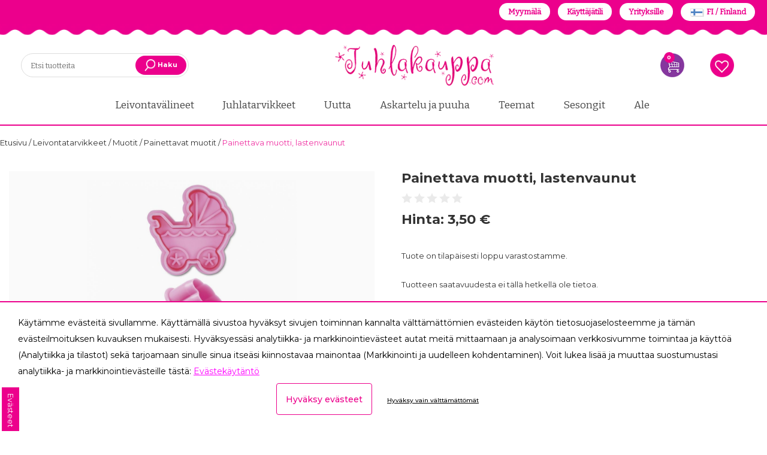

--- FILE ---
content_type: text/html; charset=UTF-8
request_url: https://www.juhlakauppa.com/fi/product/painettava-muotti-lastenvaunut/101214
body_size: 70287
content:
<!DOCTYPE html>
<html lang="fi">
    <head>
        <title>
            Painettava muotti, lastenvaunut - Juhlakauppa.com        </title>
        <meta content="text/html; charset=utf-8" http-equiv="Content-Type"/>
        <meta content="width=device-width, initial-scale=1.0, maximum-scale=5.0" name="viewport"/>
        <meta content="clkodccoi087y9mrvg1f1hp82ajcxq" data-rh="true" name="facebook-domain-verification"/>
        <script async="" src="https://www.google-analytics.com/plugins/ua/ec.js" type="text/javascript">
        </script>
        <script src="/foxsearch/vue.js"></script>
        <link href="/apple-icon-57x57.png" rel="apple-touch-icon" sizes="57x57"/>
        <link href="/apple-icon-60x60.png" rel="apple-touch-icon" sizes="60x60"/>
        <link href="/apple-icon-72x72.png" rel="apple-touch-icon" sizes="72x72"/>
        <link href="/apple-icon-76x76.png" rel="apple-touch-icon" sizes="76x76"/>
        <link href="/apple-icon-114x114.png" rel="apple-touch-icon" sizes="114x114"/>
        <link href="/apple-icon-120x120.png" rel="apple-touch-icon" sizes="120x120"/>
        <link href="/apple-icon-144x144.png" rel="apple-touch-icon" sizes="144x144"/>
        <link href="/apple-icon-152x152.png" rel="apple-touch-icon" sizes="152x152"/>
        <link href="/apple-icon-180x180.png" rel="apple-touch-icon" sizes="180x180"/>
        <link href="/android-icon-192x192.png" rel="icon" sizes="192x192" type="image/png"/>
        <link href="/favicon-32x32.png" rel="icon" sizes="32x32" type="image/png"/>
        <link href="/favicon-96x96.png" rel="icon" sizes="96x96" type="image/png"/>
        <link href="/favicon-16x16.png" rel="icon" sizes="16x16" type="image/png"/>
        <link href="/manifest.json" rel="manifest"/>
        <meta content="#ffffff" name="msapplication-TileColor"/>
        <meta content="/ms-icon-144x144.png" name="msapplication-TileImage"/>
        <meta content="#ffffff" name="theme-color"/>
                <meta content="fi" name="language"/>
        <meta content="#000000" name="theme-color"/>
        <meta content="Qr67nMVDFKOcOeEUXlSO0kvpueebGA9YO2TcQ7mO" name="csrf-token"/>
<link rel="preconnect" href="https://fonts.googleapis.com">
<link rel="preconnect" href="https://fonts.gstatic.com" crossorigin>

<link href="https://fonts.googleapis.com/css2?family=Bitter&family=Montserrat:ital,wght@0,100;0,200;0,300;0,400;0,500;0,600;0,700;0,800;0,900;1,100;1,200;1,300;1,400;1,500;1,600;1,700;1,800;1,900&display=swap" rel="stylesheet">

        <style>
            .kuContainer{width:100%;margin:0 auto;font-family:inherit;font-size:12px;background-color:#fff;-moz-box-sizing:border-box;-webkit-box-sizing:border-box;box-sizing:border-box;padding:10px}.kuProListing{margin-top:20px;margin-bottom:20px}.kuFilters{float:left;width:20%}.kuFilterBox{height:190px;overflow:hidden;margin-bottom:30px}.kuFilterHead{padding:6px;font-size:13px;text-align:left;line-height:1.8;border-bottom:1px solid #c7c8ca;text-transform:uppercase;font-weight:600;color:#414042}.kuShowOpt{text-align:left;padding:3px;padding-left:35px;margin-bottom:20px;margin-top:-15px}.kuHideOpt{text-align:left;padding:3px;padding-left:35px;margin-bottom:20px;margin-top:-15px}.kuHideOpt img,.kuShowOpt img{width:auto!important}.kuHideOpt a,.kuShowOpt a{color:#4d7abf;text-decoration:none}.kuFilterNames ul{margin:0;padding:0;margin-top:10px;margin-left:0!important}.kuFilterNames ul li{list-style:none;text-align:left;width:99%;display:inline-table;margin:0;padding-left:0;margin-left:0!important}.kuFilterNames ul li a{display:block;position:relative;overflow:hidden;margin:0 5px;padding-left:5px;padding-right:5px;font-size:13px;text-decoration:none;cursor:pointer;font-style:normal;color:#414042}.kuFilterNames ul li a:hover{cursor:pointer}.kuFilterNames ul li.kuSelected a{color:#414042}.kuFilterNames ul li a span.kuFilterLabel{float:left;width:86%;margin:0;padding:0;font-weight:400}.kuFilterNames ul li a span.kuFilterTotal{float:right;width:13%;text-align:right}.kuFilterLabel:before{content:'';border:1px solid #c7c8ca;border-radius:50%;margin-right:8px;height:12px;width:12px;display:inline-block;color:#777;margin-top:0;position:relative;-moz-box-sizing:border-box;-webkit-box-sizing:border-box;box-sizing:border-box;transition:background .2s;-webkit-transition:background .2s;-moz-transition:background .2s}.kuFilterNames ul li a:hover span.kuFilterLabel:before{background:#414042;border:1px solid #414042}.kuFilterNames ul li.kuSelected span.kuFilterLabel:before{background:#414042;border:1px solid #414042}.kuMulticheck .kuFilterLabel:before{content:'';border:1px solid #c7c8ca;border-radius:0;margin-right:8px;height:15px;width:15px;color:#777;margin-bottom:-1px;position:relative;-moz-box-sizing:border-box;-webkit-box-sizing:border-box;box-sizing:border-box;-webkit-transition:background .2s;-moz-transition:background .2s;transition:background .2s;-webkit-transition:border-color .2s;-moz-transition:border-color .2s;transition:border-color .2s}.kuMulticheck .kuFilterNames ul li a:hover span.kuFilterLabel:before{background:#fff;border:1px solid #414042}.kuMulticheck .kuFilterNames ul li.kuSelected span.kuFilterLabel:before{background:#fff;border:1px solid #414042}.kuMulticheck .kuFilterNames ul li a:hover span.kuFilterLabel:after{content:'';position:absolute;width:9px;height:5px;background:0 0;top:3px;left:8px;border:2px solid #ccc;border-top:none;border-right:none;-moz-box-sizing:border-box;-webkit-box-sizing:border-box;box-sizing:border-box;-webkit-transform:rotate(-45deg);-moz-transform:rotate(-45deg);-o-transform:rotate(-45deg);-ms-transform:rotate(-45deg);transform:rotate(-45deg)}.kuMulticheck .kuFilterNames ul li.kuSelected span.kuFilterLabel:after{content:'';position:absolute;width:9px;height:5px;background:0 0;top:3px;left:8px;border:2px solid #414042;border-top:none;border-right:none;-moz-box-sizing:border-box;-webkit-box-sizing:border-box;box-sizing:border-box;-webkit-transform:rotate(-45deg);-moz-transform:rotate(-45deg);-o-transform:rotate(-45deg);-ms-transform:rotate(-45deg);transform:rotate(-45deg)}.kuMulticheck .kuFilterNames ul li.kuSelected:hover span.kuFilterLabel:after{-moz-box-sizing:border-box;-webkit-box-sizing:border-box;box-sizing:border-box;border-color:#414042}.kuFilterNames ul li a span.kuFilterCancel{float:right;width:13%;text-align:right}.kuResultList{float:right;width:78%;margin-top:3px}.kuSortHeader{padding-top:0;margin-top:0}.kuResultInfo{border-bottom:1px solid #c7c8ca}.kuTotalResultsTab{float:left;width:40%}.kuTotResults{text-align:left;margin-bottom:10px;line-height:24px;font-weight:700;font-size:14px;float:left;color:#414042}.kuTotalResultsTab .kuTabs{line-height:30px}.kuTotalResultsTab .kuTabs a{padding:8px;cursor:pointer;font-size:12px;margin-right:5px;transition:background .2s;-webkit-transition:background .3s;-moz-transition:background .2s;color:#414042}.kuTotalResultsTab .kuTabs a:hover{border-bottom:3px solid #c7c8ca;text-decoration:none}.kuTotalResultsTab a.kuTabSelected{border-bottom:3px solid #c7c8ca}.kuTotalResultsTab a.kuTabSelected:hover{background:0 0}.kuSortingOpt{padding-top:12px;padding-bottom:12px;width:100%;margin-top:3px}.kuSortby{float:left;width:26%}.kuSortby label{display:inline;color:#414042}.kuSortby select{display:inline;height:auto;min-height:25px;width:120px}.kuView{float:right;width:15%;text-align:right}.kuView .kuGridviewBtn{background:url(https://js.klevu.com/klevu-js-v1/img-1-1/ku-gridview.png) no-repeat 0 0;cursor:pointer}.kuView .kuListviewBtn{background:url(https://js.klevu.com/klevu-js-v1/img-1-1/ku-listview.png) no-repeat 0 0;cursor:pointer}.kuView a{display:inline-block;width:22px;height:22px;margin-left:4px;text-align:center;vertical-align:middle;overflow:hidden;-webkit-transition:background-position .1s ease-in;-moz-transition:background-position .1s ease-in;-o-transition:background-position .1s ease-in;transition:background-position .1s ease-in}.kuView a:hover{background-position:0 -25px;text-decoration:none}.kuView a.kuCurrent{background-position:0 -25px;text-decoration:none}.kuPerPage{float:left;width:25%;margin-left:10px;text-align:left}.kuPerPage label{display:inline;color:#414042}.kuPerPage select{width:auto!important;height:auto;min-height:25px}.kuPagination{width:33%;float:right;margin-left:10px;text-align:right;margin-bottom:5px}.kuPagination a{margin:0;position:relative;display:inline-block;padding-left:4px;padding-right:5px;color:#414042;cursor:pointer;text-decoration:none;border-right:1px solid #c7c8ca;font-size:13px}.kuPagination a:hover{color:#000}.kuPagination a.kuCurrent{background:#fff;-webkit-box-shadow:none;-moz-box-shadow:none;box-shadow:none;font-weight:700}.kuPagination a:last-child{border-right:none}.kuOtherContent .kuPagination{float:right}.kuOtherContent .kuPerPage{margin-left:0;text-align:left}.kuClearLeft{clear:left;line-height:0}.klevu-clearboth-listview{clear:left}.kuDiscountBadge{background:#414042;padding:7px 0 0 0;color:#fff;width:47px;height:40px;border-radius:50%;font-weight:700;position:absolute;text-align:center;-moz-transition:all .5s ease;-webkit-transition:all .5s ease;-o-transition:all .5s ease;transition:all .5s ease}.kuDiscountBadge span{display:block}.kuResults{margin-top:10px}.kuOtherContentView{margin-top:10px}.kuOtherContentView ul li .kuNameDesc{margin-top:0!important}.kuListView{margin-top:10px}.kuListView ul{margin:0;padding:0}.kuListView ul li{position:relative;display:block;width:100%;height:auto;text-align:left;margin-bottom:32px;-moz-box-sizing:border-box;-webkit-box-sizing:border-box;box-sizing:border-box;padding:15px;border:1px solid #eee}.kuListView ul li:hover{box-shadow:0 0 10px rgba(0,0,0,.2);border-color:transparent;transition:box-shadow .4s ease-out;-moz-transition:box-shadow .4s ease-out;-webkit-transition:box-shadow .4s ease-out;-o-transition:box-shadow .4s ease-out}.kuListView .klevuImgWrap{float:left;overflow:hidden;width:15%!important;height:200px!important;text-align:center}.kuListView img{max-width:100%!important;max-height:200px!important;height:auto;width:auto;border:none;outline:0;display:inline-block!important;-webkit-transform:scaleY(1);-moz-transform:scaleY(1);-o-transform:scaleY(1);-ms-transform:scaleY(1);transform:scaleY(1);-webkit-transition:all .5s ease-in-out;-moz-transition:all .5s ease-in-out;-o-transition:all .5s ease-in-out;-ms-transition:all .5s ease-in-out;transition:all .5s ease-in-out;opacity:1}.kuListView ul li:hover img{-webkit-transform:scale(1.1);-moz-transform:scale(1.1);-o-transform:scale(1.1);-ms-transform:scale(1.1);transform:scale(1.1)}.kuListView ul li .kuDiscountBadge{top:10px;left:10px}.kuListView .kuStarsSmall{height:13px;display:inline-block;vertical-align:bottom;background:transparent url(https://js.klevu.com/klevu-js-v1/img-1-1/star-gray.png) top left repeat-x;width:66px;margin-left:5px}.kuListView .kuStarsSmall .kuRating{background:transparent url(https://js.klevu.com/klevu-js-v1/img-1-1/star-yellow.png) top left repeat-x;height:13px}.kuListView ul li .kuNameDesc{float:left;width:52%;margin-left:5px;margin-top:15px}.kuListView ul li .kuName{padding:5px}.kuListView ul li .kuDesc{line-height:20px;padding:5px;font-style:normal;color:#414042}.kuListView ul li .kuName a{font-size:14px;text-decoration:none;font-style:normal;color:#414042}.kuListView ul li .kuName a:hover{text-decoration:underline}.kuListView ul li .kuPrice{float:left;width:15%;margin-top:15px;margin-bottom:5px;padding:5px;text-align:center;color:#414042}.kuListView ul li .kuSalePrice{font-weight:700;font-size:16px;margin-bottom:5px;font-family:inherit}.kuListView ul li .kuOrigPrice{font-size:13px;text-decoration:line-through}.kuGridView{margin-top:10px}.kuGridView ul{margin:0;padding:0;margin-left:0}.kuGridView ul li{display:inline-block;width:23.5%;min-height:365px;vertical-align:top;text-align:center;margin:8px;padding-top:15px;margin-left:0!important;margin-bottom:20px;font-style:normal;position:relative;-moz-box-sizing:border-box;-webkit-box-sizing:border-box;box-sizing:border-box;padding:10px;border:1px solid #eee;border-radius:3px}.kuGridView ul li:hover{box-shadow:0 0 10px rgba(0,0,0,.2);border-color:transparent;transition:box-shadow .4s ease-out;-moz-transition:box-shadow .4s ease-out;-webkit-transition:box-shadow .4s ease-out;-o-transition:box-shadow .4s ease-out}.kuGridView .klevuImgWrap{float:none;overflow:hidden;width:100%!important;height:210px!important;text-align:center;margin:0 auto;position:relative}.kuGridView img{max-width:100%!important;max-height:200px!important;height:auto;width:auto;bottom:-100%;top:-100%;left:0;right:0;margin:auto!important;border:none;outline:0;display:inline-block!important;position:absolute;-webkit-transform:scaleY(1);-moz-transform:scaleY(1);-o-transform:scaleY(1);-ms-transform:scaleY(1);transform:scaleY(1);-webkit-transition:all .5s ease-in-out;-moz-transition:all .5s ease-in-out;-o-transition:all .5s ease-in-out;-ms-transition:all .5s ease-in-out;transition:all .5s ease-in-out;vertical-align:middle;opacity:1}.kuGridView ul li:hover img{-webkit-transform:scale(1.1);-moz-transform:scale(1.1);-o-transform:scale(1.1);-ms-transform:scale(1.1);transform:scale(1.1)}.kuGridView ul li .kuDiscountBadge{top:10px;right:10px}.kuGridView ul li:hover .kuDiscountBadge{width:57px;height:47px;padding-top:10px}.kuGridView .kuNameDesc{float:none;text-align:left;padding-left:10px;margin-top:10px}.kuGridView .kuDesc{display:none}.kuGridView ul li .kuName{margin-bottom:5px}.kuGridView .kuStarsSmall{height:13px;display:inline-block;vertical-align:bottom;background:transparent url(https://js.klevu.com/klevu-js-v1/img-1-1/star-gray.png) top left repeat-x;width:66px}.kuGridView .kuStarsSmall .kuRating{background:transparent url(https://js.klevu.com/klevu-js-v1/img-1-1/star-yellow.png) top left repeat-x;height:13px}.kuAddtocart{-moz-box-sizing:border-box;-webkit-box-sizing:border-box;box-sizing:border-box}.kuAddtocart input[type=text]{display:none;border:1px solid #ddd;outline:0;text-align:right}.kuAddtocart a.kuAddtocartBtn{background:#414042;color:#fff;padding:7px 15px;margin-bottom:0;text-align:center;vertical-align:middle;cursor:pointer;white-space:nowrap;-webkit-user-select:none;-moz-user-select:none;-ms-user-select:none;-o-user-select:none;text-decoration:none;font-size:13px;line-height:19px;text-transform:uppercase}.kuGridView ul li .kuAddtocart{width:95%;margin-bottom:15px;text-align:left;padding-left:10px;position:absolute;bottom:0;visibility:hidden;opacity:0;transition:visibility 0s,opacity .5s linear;-webkit-transition:visibility 0s,opacity .5s linear;-moz-transition:visibility 0s,opacity .5s linear}.kuGridView ul li input[type=text]{width:25%}.kuGridView ul li:hover .kuAddtocart{visibility:visible;opacity:1}.kuListView ul li .kuAddtocart{width:15%;float:left;margin-top:30px;visibility:hidden;opacity:0;transition:visibility 0s,opacity .5s linear;-webkit-transition:visibility 0s,opacity .5s linear;-moz-transition:visibility 0s,opacity .5s linear}.kuListView ul li input[type=text]{width:5%;float:none}.kuListView ul li:hover .kuAddtocart{visibility:visible;opacity:1}.kuGridView ul li .kuName a{font-size:14px;text-decoration:none;color:#414042}.kuGridView ul li .kuName a:hover{text-decoration:underline}.kuGridView ul li .kuPrice{float:none;margin-top:12px;padding-left:10px;text-align:left;color:#414042}.kuGridView ul li .kuSalePrice{font-size:14px;font-weight:700;font-family:inherit;text-align:left;display:inline;margin-right:10px}.priceGreyText{font-size:11px;color:#636363}.kuGridView ul li .kuOrigPrice{font-size:12px;text-decoration:line-through;text-align:left;display:inline}.kuGridView ul li .kuVariants{text-align:left}.kuGridView ul li strong{color:#2980b9}.kuBottomPagi{padding-top:8px;border-top:1px solid #c7c8ca}.kuBottomPagi .kuPerPage{margin-left:0;text-align:left}.kuBottomPagi .kuPagination{width:50%;float:right;margin-top:5px}.kuPagination a{font-style:normal}.kuClearBoth{clear:both}.kuNoRecordFound{text-align:center;margin-top:5%;margin-bottom:5%;color:#414042;font-size:13px;background:#fff;display:none}.kuNoResults-lp{background:#fff;width:100%;margin:30px auto;max-width:850px}.kuNoResults-lp ul{margin:0;padding:0}.kuNoResults-lp-message{font-size:18px;padding:25px 5%;text-align:center}.kuNoResults-lp-relatedProducts{width:95%;margin:30px auto}.kuNoResults-lp-title{text-align:center;text-transform:uppercase;margin-bottom:40px;font-size:18px;display:block}.kuNoResults-lp-relatedProduct-list>li{display:inline-block;margin-right:2%;width:23%;min-height:120px;margin-bottom:25px;-moz-box-sizing:border-box;-webkit-box-sizing:border-box;box-sizing:border-box;vertical-align:top;padding:0;text-align:center}.kuNoResults-lp-relatedProduct-list>li a.kuRelatedProductbox-lp{position:relative;text-decoration:none;color:#000;outline:0;display:block;height:auto;min-height:200px}.kuNoResults-lp-relatedProduct-list>li:hover a{text-decoration:none}.kuNoResults-lp-relatedProduct-list>li:hover{text-decoration:none}.kuNoResults-lp-relatedProduct-list>li:hover .ku-Name{text-decoration:underline}.kuNoResults-lp-relatedProduct-list>li:last-child{margin-right:0}.kuNoResultsImgWrap-lp{float:none;height:180px;margin:0 auto;max-width:180px;overflow:hidden;text-align:center;width:100%}.kuNoResultsImgWrap-lp img{max-width:100%;max-height:180px;-webkit-transition:all .5s ease-in-out;-moz-transition:all .5s ease-in-out;-o-transition:all .5s ease-in-out;-ms-transition:all .5s ease-in-out;transition:all .5s ease-in-out;vertical-align:middle;width:auto;height:auto;border:none;outline:0}.kuRelatedProductbox-lp .kuProduct-desc{font-size:12px;padding:5px 0 0;float:none}.kuRelatedProductbox-lp .kuDiscount-badge{background:#000;padding:3px 8px;color:#fff;font-weight:700;position:absolute;top:0;left:0;display:none}.kuRelatedProductbox-lp .ku-Name{font-size:12px;text-decoration:none;color:#000;line-height:16px;min-height:22px;margin-top:5px;text-align:center}.kuRelatedProductbox-lp .ku-Desc{display:none}.kuRelatedProductbox-lp .kuStarsSmall{height:13px;vertical-align:bottom;background:transparent url(https://js.klevu.com/klevu-js-v1/img-1-1/star-gray.png) top left repeat-x;width:65px;display:none}.kuRelatedProductbox-lp .kuPrice{margin-bottom:5px;margin-top:5px;float:none;padding:0;text-align:center}.kuRelatedProductbox-lp .kuSalePrice{display:inline-block;font-weight:700;font-size:13px;color:#000}.kuRelatedProductbox-lp .kuOrigPrice{display:inline-block;font-size:12px;text-decoration:line-through;color:#555}.kuRelatedProductbox-lp .kuVariants{font-size:12px;text-align:left;color:#777;display:none}.kuRelatedProductbox-lp .kuSalePrice span.klevuPriceGreyText{font-weight:400;font-size:13px!important;margin-bottom:5px;color:#393939!important;display:none}.kuNoResults-lp .kuNoResults-lp-pSearch{text-align:center}.kuNoResults-lp .kuNoResults-lp-pSearch strong{font-weight:600}.kuNoResults-lp .kuNoResults-lp-pSearch>a{font-size:13px;text-transform:capitalize;text-decoration:none;color:#000;display:inline-block}.kuNoResults-lp .kuNoResults-lp-pSearch>a:hover{text-decoration:underline}.kuOrQueryMessage{text-align:center;margin-top:10px;color:#414042;background:#ebebeb;font-size:13px;padding:7px 0!important;margin:10px 15px}.kuOrQueryMessage span{font-weight:600}.kuVariants{font-size:10px;margin-top:2px;color:#414042}#loader{height:400px}#loader img{margin-top:10%;display:inline-block;width:auto!important}.kuOtherContent{display:none}.disableKuFilter{opacity:.3;pointer-events:none}.kuPriceRangeSlider{width:80%;margin:0 auto;margin-top:30px;min-height:50px}.kuPS-target,.kuPS-target *{-webkit-touch-callout:none;-webkit-user-select:none;-ms-touch-action:none;touch-action:none;-ms-user-select:none;-moz-user-select:none;user-select:none;-moz-box-sizing:border-box;box-sizing:border-box}.kuPS-target{position:relative;direction:ltr}.kuPS-base{width:100%;height:100%;position:relative;z-index:1}.kuPS-origin{position:absolute;right:0;top:0;left:0;bottom:0}.kuPS-handle{position:relative;z-index:1}.kuPS-stacking .kuPS-handle{z-index:10}.kuPS-state-tap .kuPS-origin{-webkit-transition:left .3s,top .3s;transition:left .3s,top .3s}.kuPS-base,.kuPS-handle{-webkit-transform:translate3d(0,0,0);transform:translate3d(0,0,0)}.kuPS-horizontal{height:4px}.kuPS-horizontal .kuPS-handle{width:18px;height:18px;left:-9px;top:-7px}.kuPS-vertical{width:18px}.kuPS-vertical .kuPS-handle{width:28px;height:34px;left:-6px;top:-17px}.kuPS-background{background:#c7c8ca}.kuPS-connect{background:#414042;-webkit-transition:background 450ms;transition:background 450ms}.kuPS-origin{border-radius:2px}.kuPS-target{border-radius:4px}.kuPS-draggable{cursor:w-resize}.kuPS-vertical .kuPS-draggable{cursor:n-resize}.kuPS-handle{border:1px solid #414042;border-radius:50%;background:#fff;cursor:pointer}.kuPS-tooltip{display:block;position:absolute;text-align:center;font-size:13px;margin-left:-9px;background-color:#fff}.kuPS-horizontal .kuPS-handle-lower .kuPS-tooltip{bottom:-24px;color:#414042}.kuPS-horizontal .kuPS-handle-upper .kuPS-tooltip{bottom:-24px;color:#414042}.disableKlevuFilter{opacity:.3;pointer-events:none}.kuContainer #ku-search-filter-tags{display:block;color:#222;margin-top:10px;margin-bottom:10px;width:100%;text-align:left;padding-bottom:0;padding-left:0;position:relative}.ku-search-filter-tag{background:#eee;border:0 solid #f8f8f8;margin-right:4px;border-radius:0;font-size:11px;padding:0 5px;color:#222;margin-bottom:4px;display:inline-block;line-height:20px}.ku-search-filter-remove,.ku-search-filter-remove-all{cursor:pointer;font-size:12px;color:#222;text-decoration:none}.ku-search-filter-remove-all a{color:#222;font-size:12px;text-decoration:none;cursor:pointer}.ku-search-filter-remove-all a:hover{color:#333}.kuFilterHead{cursor:pointer}.kuExpand{position:relative!important;transition:all .3s ease}.kuFilterHead.kuExpand::after{-moz-border-bottom-colors:none;-moz-border-left-colors:none;-moz-border-right-colors:none;-moz-border-top-colors:none;border-color:#000;border-image:none;border-style:solid;border-width:0 1px 1px 0;content:"";display:inline-block;padding:4px;position:absolute;right:12px;top:10px;transform:rotate(45deg);transition:all .3s ease 0s}.kuCollapse{position:relative!important;transition:all .3s ease}.kuFilterHead.kuCollapse::after{-moz-border-bottom-colors:none;-moz-border-left-colors:none;-moz-border-right-colors:none;-moz-border-top-colors:none;border-color:#000;border-image:none;border-style:solid;border-width:0 1px 1px 0;content:"";display:inline-block;padding:4px;position:absolute;right:12px;top:16px;transform:rotate(-135deg);transition:all .3s ease}.kuContainer.kuFiltersTop .kuFilterHead.kuCollapse::after{border-width:1px 0 0 1px;position:initial}.kuContainer.kuFiltersTop .kuFilterHead.kuExpand::after{border-width:0 1px 1px 0;position:initial}
        </style>
        <style>
            .kuContainer{width:100%!important}@media  only screen and (max-width:1024px){.kuSortby{width:30%}.kuView{width:30%;text-align:right}.kuPerPage{width:30%;text-align:left;margin-left:10px}.kuPagination{width:50%;margin-top:10px}.kuGridView ul li{width:31%;margin-bottom:50px}.kuListView .klevuImgWrap{width:20%!important}.kuListView ul li .kuNameDesc{width:76%}.kuListView ul li .kuPrice{float:none!important;width:58%;display:table-cell;text-align:left;padding-top:20px;padding-left:10px}.kuListView ul li .kuPrice .kuSalePrice{display:inline!important}.kuListView ul li .kuPrice .kuOrigPrice{display:inline!important}.kuListView ul li .kuAddtocart{width:15%;float:none;margin-top:30px;visibility:visible!important;opacity:1;display:table-cell}.kuGridView ul li .kuAddtocart{visibility:visible;opacity:1}.kuNoResultsImgWrap-lp{height:150px}.kuNoResultsImgWrap-lp img{max-height:150px!important}}@media  only screen and (min-width:641px) and (max-width:768px){.kuResultList{width:74%}.kuGridView ul li{width:31%;margin-bottom:50px}.kuNoResults-lp-relatedProducts{width:98%;margin:30px auto}}@media  only screen and (max-width:640px){.kuFilters{display:none!important}.kuTotResults{float:none;width:100%;text-align:center}.kuResultList{float:none;width:100%;margin-left:0}.kuTotalResultsTab{float:none;width:100%;text-align:center}.kuSortby{width:50%;height:50px}.kuSortHeader{margin:0}.kuView{width:50%;text-align:right;height:50px;display:none}.kuPerPage{width:48%;text-align:right;margin:0 auto;margin-top:0}.kuPagination{width:100%;margin:0 auto;margin-top:10px;text-align:center}.kuGridView ul li{width:31%}.kuBottomPagi .kuPerPage{margin-left:0;text-align:left;margin-bottom:5px;float:left;width:46%}.kuBottomPagi .kuPagination{width:52%;float:right;margin-top:5px;text-align:right}.kuNoResultsImgWrap-lp{height:110px}.kuNoResultsImgWrap-lp img{max-height:110px!important}.kuNoResults-lp-relatedProduct-list>li{width:21%}.kuNoResults-lp-relatedProducts{margin:20px auto;width:100%}.kuNoResults-lp-message{font-size:15px;line-height:1.2em;padding:10px 5%;text-align:center}.kuNoResults-lp-pSearch{margin-bottom:15px;padding-left:5px}.klevuNoResults-lp-title{margin-bottom:15px}.kuNoResults-lp-relatedProduct-list{margin:5px!important}}@media  only screen and (max-width:480px){.kuGridView ul li{width:46%;min-height:390px;margin-bottom:55px}.kuOrQueryMessage{margin:10px 5px}.kuNoResults-lp-relatedProduct-list>li{width:46%;margin:5px 1.5%}}@media  only screen and (max-width:640px){.kuPagination{display:none!important}.kuBottomPagi .kuPagination{display:block!important}.kuBottomPagi .kuPerPage{display:block}.kuSortby{width:100%}.kuSortHeader{text-align:right}.kuPerPage{display:none}.kuTotalResultsTab{text-align:left}.kuTotalResultsTab .kuTabs a{padding:0 8px;display:inline-block}.kuTotalResultsTab .kuTabs a:hover{border-bottom:0 solid #c7c8ca;text-decoration:none;background:#eee}.kuTotalResultsTab a.kuTabSelected{border-bottom:0 solid #c7c8ca;background:#eee;transition:all .3s ease}.kuFilterRefineMobile{border:none;display:block;font-size:13px;font-weight:600;height:32px;line-height:32px;margin:10px 0;padding-right:30px;text-align:center;text-transform:uppercase;color:#383838;background-color:#eee;cursor:pointer}.kuFilterRefineMobile.kuExpand::after{top:10px}.kuFilterRefineMobile.kuCollapse::after{top:14px}.kuFilters{display:block!important;float:none!important;width:100%!important;margin-bottom:20px}.kuFilterBox{margin-bottom:0}.kuFilterRefineMobile .KuFilterLabelTxt{position:relative}.kuFilterRefineMobile.kuExpand .KuFilterLabelTxt::after{-moz-border-bottom-colors:none;-moz-border-left-colors:none;-moz-border-right-colors:none;-moz-border-top-colors:none;border-color:#000;border-image:none;border-style:solid;border-width:0 1px 1px 0;content:"";display:inline-block;padding:3px;position:absolute;right:-18px;top:3px;transform:rotate(45deg);transition:all .3s ease}.kuFilterRefineMobile.kuCollapse .KuFilterLabelTxt::after{-moz-border-bottom-colors:none;-moz-border-left-colors:none;-moz-border-right-colors:none;-moz-border-top-colors:none;border-color:#000;border-image:none;border-style:solid;border-width:0 1px 1px 0;content:"";display:inline-block;padding:3px;position:absolute;right:-18px;top:8px;transform:rotate(-135deg);transition:all .3s ease}.kuContainer #ku-search-filter-tags{display:block!important;color:#222;margin-bottom:10px;width:100%;text-align:left;padding-bottom:8px;padding-left:0;position:relative}.ku-search-filter-tag{background:#eee;border:0 solid #f8f8f8;margin-right:4px;border-radius:0;font-size:11px;padding:0 5px;color:#222;margin-bottom:4px;display:inline-block;line-height:20px}.ku-search-filter-remove,.ku-search-filter-remove-all{cursor:pointer;font-size:12px;color:#222;text-decoration:none}.ku-search-filter-remove-all a{color:#222;font-size:12px;text-decoration:none;cursor:pointer}.ku-search-filter-remove-all a:hover{color:#333}}
        </style>
        
        <style>
            .slick-list,.slick-slider,.slick-track{position:relative;display:block}.slick-loading .slick-slide,.slick-loading .slick-track{visibility:hidden}.slick-slider{box-sizing:border-box;-webkit-user-select:none;-moz-user-select:none;-ms-user-select:none;user-select:none;-webkit-touch-callout:none;-khtml-user-select:none;-ms-touch-action:pan-y;touch-action:pan-y;-webkit-tap-highlight-color:transparent}.slick-list{overflow:hidden;margin:0;padding:0}.slick-list:focus{outline:0}.slick-list.dragging{cursor:pointer;cursor:hand}.slick-slider .slick-list,.slick-slider .slick-track{-webkit-transform:translate3d(0,0,0);-moz-transform:translate3d(0,0,0);-ms-transform:translate3d(0,0,0);-o-transform:translate3d(0,0,0);transform:translate3d(0,0,0)}.slick-track{top:0;left:0}.slick-track:after,.slick-track:before{display:table;content:''}.slick-track:after{clear:both}.slick-slide{display:none;float:left;height:100%;min-height:1px}[dir=rtl] .slick-slide{float:right}.slick-slide img{display:block}.slick-slide.slick-loading img{display:none}.slick-slide.dragging img{pointer-events:none}.slick-initialized .slick-slide{display:block}.slick-vertical .slick-slide{display:block;height:auto;border:1px solid transparent}.slick-arrow.slick-hidden{display:none}
        </style>
        
        <style>
            @charset  'UTF-8';.slick-dots,.slick-next,.slick-prev{position:absolute;display:block;padding:0}.slick-dots li button:before,.slick-next:before,.slick-prev:before{font-family:slick;-webkit-font-smoothing:antialiased;-moz-osx-font-smoothing:grayscale}.slick-loading .slick-list{background:url(/ajax-loader.gif) center center no-repeat #fff}@font-face{font-family:slick;font-weight:400;font-style:normal;src:url(fonts/slick.eot);src:url(fonts/slick.eot?#iefix) format('embedded-opentype'),url(/css/fonts/slick.woff) format('woff'),url(/css/fonts/slick.ttf) format('truetype'),url(/css/fonts/slick.svg#slick) format('svg')}.slick-next,.slick-prev{font-size:0;line-height:0;top:50%;width:20px;height:20px;-webkit-transform:translate(0,-50%);-ms-transform:translate(0,-50%);transform:translate(0,-50%);cursor:pointer;color:transparent;border:none;outline:0;background:0 0}.slick-next:focus,.slick-next:hover,.slick-prev:focus,.slick-prev:hover{color:transparent;outline:0;background:0 0}.slick-next:focus:before,.slick-next:hover:before,.slick-prev:focus:before,.slick-prev:hover:before{opacity:1}.slick-next.slick-disabled:before,.slick-prev.slick-disabled:before{opacity:.25}.slick-next:before,.slick-prev:before{font-size:20px;line-height:1;opacity:.75;color:#fff}.slick-prev{left:-25px}[dir=rtl] .slick-prev{right:-25px;left:auto}.slick-prev:before{content:'←'}.slick-next:before,[dir=rtl] .slick-prev:before{content:'→'}.slick-next{right:-25px}[dir=rtl] .slick-next{right:auto;left:-25px}[dir=rtl] .slick-next:before{content:'←'}.slick-dotted.slick-slider{margin-bottom:30px}.slick-dots{bottom:-25px;width:100%;margin:0;list-style:none;text-align:center}.slick-dots li{position:relative;display:inline-block;width:20px;height:20px;margin:0 5px;padding:0;cursor:pointer}.slick-dots li button{font-size:0;line-height:0;display:block;width:20px;height:20px;padding:5px;cursor:pointer;color:transparent;border:0;outline:0;background:0 0}.slick-dots li button:focus,.slick-dots li button:hover{outline:0}.slick-dots li button:focus:before,.slick-dots li button:hover:before{opacity:1}.slick-dots li button:before{font-size:6px;line-height:20px;position:absolute;top:0;left:0;width:20px;height:20px;content:'•';text-align:center;opacity:.25;color:#000}.slick-dots li.slick-active button:before{opacity:.75;color:#000}
        </style>
        
        <style>
            /*!
 * Bootstrap v4.3.1 (https://getbootstrap.com/)
 * Copyright 2011-2019 The Bootstrap Authors
 * Copyright 2011-2019 Twitter, Inc.
 * Licensed under MIT (https://github.com/twbs/bootstrap/blob/master/LICENSE)
 */:root{--blue:#007bff;--indigo:#6610f2;--purple:#6f42c1;--pink:#e83e8c;--red:#dc3545;--orange:#fd7e14;--yellow:#ffc107;--green:#28a745;--teal:#20c997;--cyan:#17a2b8;--white:#fff;--gray:#6c757d;--gray-dark:#343a40;--primary:#007bff;--secondary:#6c757d;--success:#28a745;--info:#17a2b8;--warning:#ffc107;--danger:#dc3545;--light:#f8f9fa;--dark:#343a40;--breakpoint-xs:0;--breakpoint-sm:576px;--breakpoint-md:768px;--breakpoint-lg:992px;--breakpoint-xl:1200px;--font-family-sans-serif:-apple-system,BlinkMacSystemFont,"Segoe UI",Roboto,"Helvetica Neue",Arial,"Noto Sans",sans-serif,"Apple Color Emoji","Segoe UI Emoji","Segoe UI Symbol","Noto Color Emoji";--font-family-monospace:SFMono-Regular,Menlo,Monaco,Consolas,"Liberation Mono","Courier New",monospace}*,::after,::before{box-sizing:border-box}html{font-family:sans-serif;line-height:1.15;-webkit-text-size-adjust:100%;-webkit-tap-highlight-color:transparent}article,aside,figcaption,figure,footer,header,hgroup,main,nav,section{display:block}body{margin:0;font-family:-apple-system,BlinkMacSystemFont,"Segoe UI",Roboto,"Helvetica Neue",Arial,"Noto Sans",sans-serif,"Apple Color Emoji","Segoe UI Emoji","Segoe UI Symbol","Noto Color Emoji";font-size:1rem;font-weight:400;line-height:1.5;color:#212529;text-align:left;background-color:#fff}[tabindex="-1"]:focus{outline:0!important}hr{box-sizing:content-box;height:0;overflow:visible}h1,h2,h3,h4,h5,h6{margin-top:0;margin-bottom:.5rem}p{margin-top:0;margin-bottom:1rem}abbr[data-original-title],abbr[title]{text-decoration:underline;-webkit-text-decoration:underline dotted;text-decoration:underline dotted;cursor:help;border-bottom:0;-webkit-text-decoration-skip-ink:none;text-decoration-skip-ink:none}address{margin-bottom:1rem;font-style:normal;line-height:inherit}dl,ol,ul{margin-top:0;margin-bottom:1rem}ol ol,ol ul,ul ol,ul ul{margin-bottom:0}dt{font-weight:700}dd{margin-bottom:.5rem;margin-left:0}blockquote{margin:0 0 1rem}b,strong{font-weight:bolder}small{font-size:80%}sub,sup{position:relative;font-size:75%;line-height:0;vertical-align:baseline}sub{bottom:-.25em}sup{top:-.5em}a{color:#007bff;text-decoration:none;background-color:transparent}a:hover{color:#0056b3;text-decoration:underline}a:not([href]):not([tabindex]){color:inherit;text-decoration:none}a:not([href]):not([tabindex]):focus,a:not([href]):not([tabindex]):hover{color:inherit;text-decoration:none}a:not([href]):not([tabindex]):focus{outline:0}code,kbd,pre,samp{font-family:SFMono-Regular,Menlo,Monaco,Consolas,"Liberation Mono","Courier New",monospace;font-size:1em}pre{margin-top:0;margin-bottom:1rem;overflow:auto}figure{margin:0 0 1rem}img{vertical-align:middle;border-style:none}svg{overflow:hidden;vertical-align:middle}table{border-collapse:collapse}caption{padding-top:.75rem;padding-bottom:.75rem;color:#6c757d;text-align:left;caption-side:bottom}th{text-align:inherit}label{display:inline-block;margin-bottom:.5rem}button{border-radius:0}button:focus{outline:1px dotted;outline:5px auto -webkit-focus-ring-color}button,input,optgroup,select,textarea{margin:0;font-family:inherit;font-size:inherit;line-height:inherit}button,input{overflow:visible}button,select{text-transform:none}select{word-wrap:normal}[type=button],[type=reset],[type=submit],button{-webkit-appearance:button}[type=button]:not(:disabled),[type=reset]:not(:disabled),[type=submit]:not(:disabled),button:not(:disabled){cursor:pointer}[type=button]::-moz-focus-inner,[type=reset]::-moz-focus-inner,[type=submit]::-moz-focus-inner,button::-moz-focus-inner{padding:0;border-style:none}input[type=checkbox],input[type=radio]{box-sizing:border-box;padding:0}input[type=date],input[type=datetime-local],input[type=month],input[type=time]{-webkit-appearance:listbox}textarea{overflow:auto;resize:vertical}fieldset{min-width:0;padding:0;margin:0;border:0}legend{display:block;width:100%;max-width:100%;padding:0;margin-bottom:.5rem;font-size:1.5rem;line-height:inherit;color:inherit;white-space:normal}progress{vertical-align:baseline}[type=number]::-webkit-inner-spin-button,[type=number]::-webkit-outer-spin-button{height:auto}[type=search]{outline-offset:-2px;-webkit-appearance:none}[type=search]::-webkit-search-decoration{-webkit-appearance:none}::-webkit-file-upload-button{font:inherit;-webkit-appearance:button}output{display:inline-block}summary{display:list-item;cursor:pointer}template{display:none}[hidden]{display:none!important}.h1,.h2,.h3,.h4,.h5,.h6,h1,h2,h3,h4,h5,h6{margin-bottom:.5rem;font-weight:500;line-height:1.2}.h1,h1{font-size:2.5rem}.h2,h2{font-size:2rem}.h3,h3{font-size:1.75rem}.h4,h4{font-size:1.5rem}.h5,h5{font-size:1.25rem}.h6,h6{font-size:1rem}.lead{font-size:1.25rem;font-weight:300}.display-1{font-size:6rem;font-weight:300;line-height:1.2}.display-2{font-size:5.5rem;font-weight:300;line-height:1.2}.display-3{font-size:4.5rem;font-weight:300;line-height:1.2}.display-4{font-size:3.5rem;font-weight:300;line-height:1.2}hr{margin-top:1rem;margin-bottom:1rem;border:0;border-top:1px solid rgba(0,0,0,.1)}.small,small{font-size:80%;font-weight:400}.mark,mark{padding:.2em;background-color:#fcf8e3}.list-unstyled{padding-left:0;list-style:none}.list-inline{padding-left:0;list-style:none}.list-inline-item{display:inline-block}.list-inline-item:not(:last-child){margin-right:.5rem}.initialism{font-size:90%;text-transform:uppercase}.blockquote{margin-bottom:1rem;font-size:1.25rem}.blockquote-footer{display:block;font-size:80%;color:#6c757d}.blockquote-footer::before{content:"\2014\00A0"}.img-fluid{max-width:100%;height:auto}.img-thumbnail{padding:.25rem;background-color:#fff;border:1px solid #dee2e6;border-radius:.25rem;max-width:100%;height:auto}.figure{display:inline-block}.figure-img{margin-bottom:.5rem;line-height:1}.figure-caption{font-size:90%;color:#6c757d}code{font-size:87.5%;color:#e83e8c;word-break:break-word}a>code{color:inherit}kbd{padding:.2rem .4rem;font-size:87.5%;color:#fff;background-color:#212529;border-radius:.2rem}kbd kbd{padding:0;font-size:100%;font-weight:700}pre{display:block;font-size:87.5%;color:#212529}pre code{font-size:inherit;color:inherit;word-break:normal}.pre-scrollable{max-height:340px;overflow-y:scroll}.container{width:100%;padding-right:15px;padding-left:15px;margin-right:auto;margin-left:auto}@media (min-width:576px){.container{max-width:540px}}@media (min-width:768px){.container{max-width:720px}}@media (min-width:992px){.container{max-width:960px}}@media (min-width:1200px){.container{max-width:1140px}}.container-fluid{width:100%;padding-right:15px;padding-left:15px;margin-right:auto;margin-left:auto}.row{display:-ms-flexbox;display:flex;-ms-flex-wrap:wrap;flex-wrap:wrap;margin-right:-15px;margin-left:-15px}.no-gutters{margin-right:0;margin-left:0}.no-gutters>.col,.no-gutters>[class*=col-]{padding-right:0;padding-left:0}.col,.col-1,.col-10,.col-11,.col-12,.col-2,.col-3,.col-4,.col-5,.col-6,.col-7,.col-8,.col-9,.col-auto,.col-lg,.col-lg-1,.col-lg-10,.col-lg-11,.col-lg-12,.col-lg-2,.col-lg-3,.col-lg-4,.col-lg-5,.col-lg-6,.col-lg-7,.col-lg-8,.col-lg-9,.col-lg-auto,.col-md,.col-md-1,.col-md-10,.col-md-11,.col-md-12,.col-md-2,.col-md-3,.col-md-4,.col-md-5,.col-md-6,.col-md-7,.col-md-8,.col-md-9,.col-md-auto,.col-sm,.col-sm-1,.col-sm-10,.col-sm-11,.col-sm-12,.col-sm-2,.col-sm-3,.col-sm-4,.col-sm-5,.col-sm-6,.col-sm-7,.col-sm-8,.col-sm-9,.col-sm-auto,.col-xl,.col-xl-1,.col-xl-10,.col-xl-11,.col-xl-12,.col-xl-2,.col-xl-3,.col-xl-4,.col-xl-5,.col-xl-6,.col-xl-7,.col-xl-8,.col-xl-9,.col-xl-auto{position:relative;width:100%;padding-right:15px;padding-left:15px}.col{-ms-flex-preferred-size:0;flex-basis:0;-ms-flex-positive:1;flex-grow:1;max-width:100%}.col-auto{-ms-flex:0 0 auto;flex:0 0 auto;width:auto;max-width:100%}.col-1{-ms-flex:0 0 8.333333%;flex:0 0 8.333333%;max-width:8.333333%}.col-2{-ms-flex:0 0 16.666667%;flex:0 0 16.666667%;max-width:16.666667%}.col-3{-ms-flex:0 0 25%;flex:0 0 25%;max-width:25%}.col-4{-ms-flex:0 0 33.333333%;flex:0 0 33.333333%;max-width:33.333333%}.col-5{-ms-flex:0 0 41.666667%;flex:0 0 41.666667%;max-width:41.666667%}.col-6{-ms-flex:0 0 50%;flex:0 0 50%;max-width:50%}.col-7{-ms-flex:0 0 58.333333%;flex:0 0 58.333333%;max-width:58.333333%}.col-8{-ms-flex:0 0 66.666667%;flex:0 0 66.666667%;max-width:66.666667%}.col-9{-ms-flex:0 0 75%;flex:0 0 75%;max-width:75%}.col-10{-ms-flex:0 0 83.333333%;flex:0 0 83.333333%;max-width:83.333333%}.col-11{-ms-flex:0 0 91.666667%;flex:0 0 91.666667%;max-width:91.666667%}.col-12{-ms-flex:0 0 100%;flex:0 0 100%;max-width:100%}.order-first{-ms-flex-order:-1;order:-1}.order-last{-ms-flex-order:13;order:13}.order-0{-ms-flex-order:0;order:0}.order-1{-ms-flex-order:1;order:1}.order-2{-ms-flex-order:2;order:2}.order-3{-ms-flex-order:3;order:3}.order-4{-ms-flex-order:4;order:4}.order-5{-ms-flex-order:5;order:5}.order-6{-ms-flex-order:6;order:6}.order-7{-ms-flex-order:7;order:7}.order-8{-ms-flex-order:8;order:8}.order-9{-ms-flex-order:9;order:9}.order-10{-ms-flex-order:10;order:10}.order-11{-ms-flex-order:11;order:11}.order-12{-ms-flex-order:12;order:12}.offset-1{margin-left:8.333333%}.offset-2{margin-left:16.666667%}.offset-3{margin-left:25%}.offset-4{margin-left:33.333333%}.offset-5{margin-left:41.666667%}.offset-6{margin-left:50%}.offset-7{margin-left:58.333333%}.offset-8{margin-left:66.666667%}.offset-9{margin-left:75%}.offset-10{margin-left:83.333333%}.offset-11{margin-left:91.666667%}@media (min-width:576px){.col-sm{-ms-flex-preferred-size:0;flex-basis:0;-ms-flex-positive:1;flex-grow:1;max-width:100%}.col-sm-auto{-ms-flex:0 0 auto;flex:0 0 auto;width:auto;max-width:100%}.col-sm-1{-ms-flex:0 0 8.333333%;flex:0 0 8.333333%;max-width:8.333333%}.col-sm-2{-ms-flex:0 0 16.666667%;flex:0 0 16.666667%;max-width:16.666667%}.col-sm-3{-ms-flex:0 0 25%;flex:0 0 25%;max-width:25%}.col-sm-4{-ms-flex:0 0 33.333333%;flex:0 0 33.333333%;max-width:33.333333%}.col-sm-5{-ms-flex:0 0 41.666667%;flex:0 0 41.666667%;max-width:41.666667%}.col-sm-6{-ms-flex:0 0 50%;flex:0 0 50%;max-width:50%}.col-sm-7{-ms-flex:0 0 58.333333%;flex:0 0 58.333333%;max-width:58.333333%}.col-sm-8{-ms-flex:0 0 66.666667%;flex:0 0 66.666667%;max-width:66.666667%}.col-sm-9{-ms-flex:0 0 75%;flex:0 0 75%;max-width:75%}.col-sm-10{-ms-flex:0 0 83.333333%;flex:0 0 83.333333%;max-width:83.333333%}.col-sm-11{-ms-flex:0 0 91.666667%;flex:0 0 91.666667%;max-width:91.666667%}.col-sm-12{-ms-flex:0 0 100%;flex:0 0 100%;max-width:100%}.order-sm-first{-ms-flex-order:-1;order:-1}.order-sm-last{-ms-flex-order:13;order:13}.order-sm-0{-ms-flex-order:0;order:0}.order-sm-1{-ms-flex-order:1;order:1}.order-sm-2{-ms-flex-order:2;order:2}.order-sm-3{-ms-flex-order:3;order:3}.order-sm-4{-ms-flex-order:4;order:4}.order-sm-5{-ms-flex-order:5;order:5}.order-sm-6{-ms-flex-order:6;order:6}.order-sm-7{-ms-flex-order:7;order:7}.order-sm-8{-ms-flex-order:8;order:8}.order-sm-9{-ms-flex-order:9;order:9}.order-sm-10{-ms-flex-order:10;order:10}.order-sm-11{-ms-flex-order:11;order:11}.order-sm-12{-ms-flex-order:12;order:12}.offset-sm-0{margin-left:0}.offset-sm-1{margin-left:8.333333%}.offset-sm-2{margin-left:16.666667%}.offset-sm-3{margin-left:25%}.offset-sm-4{margin-left:33.333333%}.offset-sm-5{margin-left:41.666667%}.offset-sm-6{margin-left:50%}.offset-sm-7{margin-left:58.333333%}.offset-sm-8{margin-left:66.666667%}.offset-sm-9{margin-left:75%}.offset-sm-10{margin-left:83.333333%}.offset-sm-11{margin-left:91.666667%}}@media (min-width:768px){.col-md{-ms-flex-preferred-size:0;flex-basis:0;-ms-flex-positive:1;flex-grow:1;max-width:100%}.col-md-auto{-ms-flex:0 0 auto;flex:0 0 auto;width:auto;max-width:100%}.col-md-1{-ms-flex:0 0 8.333333%;flex:0 0 8.333333%;max-width:8.333333%}.col-md-2{-ms-flex:0 0 16.666667%;flex:0 0 16.666667%;max-width:16.666667%}.col-md-3{-ms-flex:0 0 25%;flex:0 0 25%;max-width:25%}.col-md-4{-ms-flex:0 0 33.333333%;flex:0 0 33.333333%;max-width:33.333333%}.col-md-5{-ms-flex:0 0 41.666667%;flex:0 0 41.666667%;max-width:41.666667%}.col-md-6{-ms-flex:0 0 50%;flex:0 0 50%;max-width:50%}.col-md-7{-ms-flex:0 0 58.333333%;flex:0 0 58.333333%;max-width:58.333333%}.col-md-8{-ms-flex:0 0 66.666667%;flex:0 0 66.666667%;max-width:66.666667%}.col-md-9{-ms-flex:0 0 75%;flex:0 0 75%;max-width:75%}.col-md-10{-ms-flex:0 0 83.333333%;flex:0 0 83.333333%;max-width:83.333333%}.col-md-11{-ms-flex:0 0 91.666667%;flex:0 0 91.666667%;max-width:91.666667%}.col-md-12{-ms-flex:0 0 100%;flex:0 0 100%;max-width:100%}.order-md-first{-ms-flex-order:-1;order:-1}.order-md-last{-ms-flex-order:13;order:13}.order-md-0{-ms-flex-order:0;order:0}.order-md-1{-ms-flex-order:1;order:1}.order-md-2{-ms-flex-order:2;order:2}.order-md-3{-ms-flex-order:3;order:3}.order-md-4{-ms-flex-order:4;order:4}.order-md-5{-ms-flex-order:5;order:5}.order-md-6{-ms-flex-order:6;order:6}.order-md-7{-ms-flex-order:7;order:7}.order-md-8{-ms-flex-order:8;order:8}.order-md-9{-ms-flex-order:9;order:9}.order-md-10{-ms-flex-order:10;order:10}.order-md-11{-ms-flex-order:11;order:11}.order-md-12{-ms-flex-order:12;order:12}.offset-md-0{margin-left:0}.offset-md-1{margin-left:8.333333%}.offset-md-2{margin-left:16.666667%}.offset-md-3{margin-left:25%}.offset-md-4{margin-left:33.333333%}.offset-md-5{margin-left:41.666667%}.offset-md-6{margin-left:50%}.offset-md-7{margin-left:58.333333%}.offset-md-8{margin-left:66.666667%}.offset-md-9{margin-left:75%}.offset-md-10{margin-left:83.333333%}.offset-md-11{margin-left:91.666667%}}@media (min-width:992px){.col-lg{-ms-flex-preferred-size:0;flex-basis:0;-ms-flex-positive:1;flex-grow:1;max-width:100%}.col-lg-auto{-ms-flex:0 0 auto;flex:0 0 auto;width:auto;max-width:100%}.col-lg-1{-ms-flex:0 0 8.333333%;flex:0 0 8.333333%;max-width:8.333333%}.col-lg-2{-ms-flex:0 0 16.666667%;flex:0 0 16.666667%;max-width:16.666667%}.col-lg-3{-ms-flex:0 0 25%;flex:0 0 25%;max-width:25%}.col-lg-4{-ms-flex:0 0 33.333333%;flex:0 0 33.333333%;max-width:33.333333%}.col-lg-5{-ms-flex:0 0 41.666667%;flex:0 0 41.666667%;max-width:41.666667%}.col-lg-6{-ms-flex:0 0 50%;flex:0 0 50%;max-width:50%}.col-lg-7{-ms-flex:0 0 58.333333%;flex:0 0 58.333333%;max-width:58.333333%}.col-lg-8{-ms-flex:0 0 66.666667%;flex:0 0 66.666667%;max-width:66.666667%}.col-lg-9{-ms-flex:0 0 75%;flex:0 0 75%;max-width:75%}.col-lg-10{-ms-flex:0 0 83.333333%;flex:0 0 83.333333%;max-width:83.333333%}.col-lg-11{-ms-flex:0 0 91.666667%;flex:0 0 91.666667%;max-width:91.666667%}.col-lg-12{-ms-flex:0 0 100%;flex:0 0 100%;max-width:100%}.order-lg-first{-ms-flex-order:-1;order:-1}.order-lg-last{-ms-flex-order:13;order:13}.order-lg-0{-ms-flex-order:0;order:0}.order-lg-1{-ms-flex-order:1;order:1}.order-lg-2{-ms-flex-order:2;order:2}.order-lg-3{-ms-flex-order:3;order:3}.order-lg-4{-ms-flex-order:4;order:4}.order-lg-5{-ms-flex-order:5;order:5}.order-lg-6{-ms-flex-order:6;order:6}.order-lg-7{-ms-flex-order:7;order:7}.order-lg-8{-ms-flex-order:8;order:8}.order-lg-9{-ms-flex-order:9;order:9}.order-lg-10{-ms-flex-order:10;order:10}.order-lg-11{-ms-flex-order:11;order:11}.order-lg-12{-ms-flex-order:12;order:12}.offset-lg-0{margin-left:0}.offset-lg-1{margin-left:8.333333%}.offset-lg-2{margin-left:16.666667%}.offset-lg-3{margin-left:25%}.offset-lg-4{margin-left:33.333333%}.offset-lg-5{margin-left:41.666667%}.offset-lg-6{margin-left:50%}.offset-lg-7{margin-left:58.333333%}.offset-lg-8{margin-left:66.666667%}.offset-lg-9{margin-left:75%}.offset-lg-10{margin-left:83.333333%}.offset-lg-11{margin-left:91.666667%}}@media (min-width:1200px){.col-xl{-ms-flex-preferred-size:0;flex-basis:0;-ms-flex-positive:1;flex-grow:1;max-width:100%}.col-xl-auto{-ms-flex:0 0 auto;flex:0 0 auto;width:auto;max-width:100%}.col-xl-1{-ms-flex:0 0 8.333333%;flex:0 0 8.333333%;max-width:8.333333%}.col-xl-2{-ms-flex:0 0 16.666667%;flex:0 0 16.666667%;max-width:16.666667%}.col-xl-3{-ms-flex:0 0 25%;flex:0 0 25%;max-width:25%}.col-xl-4{-ms-flex:0 0 33.333333%;flex:0 0 33.333333%;max-width:33.333333%}.col-xl-5{-ms-flex:0 0 41.666667%;flex:0 0 41.666667%;max-width:41.666667%}.col-xl-6{-ms-flex:0 0 50%;flex:0 0 50%;max-width:50%}.col-xl-7{-ms-flex:0 0 58.333333%;flex:0 0 58.333333%;max-width:58.333333%}.col-xl-8{-ms-flex:0 0 66.666667%;flex:0 0 66.666667%;max-width:66.666667%}.col-xl-9{-ms-flex:0 0 75%;flex:0 0 75%;max-width:75%}.col-xl-10{-ms-flex:0 0 83.333333%;flex:0 0 83.333333%;max-width:83.333333%}.col-xl-11{-ms-flex:0 0 91.666667%;flex:0 0 91.666667%;max-width:91.666667%}.col-xl-12{-ms-flex:0 0 100%;flex:0 0 100%;max-width:100%}.order-xl-first{-ms-flex-order:-1;order:-1}.order-xl-last{-ms-flex-order:13;order:13}.order-xl-0{-ms-flex-order:0;order:0}.order-xl-1{-ms-flex-order:1;order:1}.order-xl-2{-ms-flex-order:2;order:2}.order-xl-3{-ms-flex-order:3;order:3}.order-xl-4{-ms-flex-order:4;order:4}.order-xl-5{-ms-flex-order:5;order:5}.order-xl-6{-ms-flex-order:6;order:6}.order-xl-7{-ms-flex-order:7;order:7}.order-xl-8{-ms-flex-order:8;order:8}.order-xl-9{-ms-flex-order:9;order:9}.order-xl-10{-ms-flex-order:10;order:10}.order-xl-11{-ms-flex-order:11;order:11}.order-xl-12{-ms-flex-order:12;order:12}.offset-xl-0{margin-left:0}.offset-xl-1{margin-left:8.333333%}.offset-xl-2{margin-left:16.666667%}.offset-xl-3{margin-left:25%}.offset-xl-4{margin-left:33.333333%}.offset-xl-5{margin-left:41.666667%}.offset-xl-6{margin-left:50%}.offset-xl-7{margin-left:58.333333%}.offset-xl-8{margin-left:66.666667%}.offset-xl-9{margin-left:75%}.offset-xl-10{margin-left:83.333333%}.offset-xl-11{margin-left:91.666667%}}.table{width:100%;margin-bottom:1rem;color:#212529}.table td,.table th{padding:.75rem;vertical-align:top;border-top:1px solid #dee2e6}.table thead th{vertical-align:bottom;border-bottom:2px solid #dee2e6}.table tbody+tbody{border-top:2px solid #dee2e6}.table-sm td,.table-sm th{padding:.3rem}.table-bordered{border:1px solid #dee2e6}.table-bordered td,.table-bordered th{border:1px solid #dee2e6}.table-bordered thead td,.table-bordered thead th{border-bottom-width:2px}.table-borderless tbody+tbody,.table-borderless td,.table-borderless th,.table-borderless thead th{border:0}.table-striped tbody tr:nth-of-type(odd){background-color:rgba(0,0,0,.05)}.table-hover tbody tr:hover{color:#212529;background-color:rgba(0,0,0,.075)}.table-primary,.table-primary>td,.table-primary>th{background-color:#b8daff}.table-primary tbody+tbody,.table-primary td,.table-primary th,.table-primary thead th{border-color:#7abaff}.table-hover .table-primary:hover{background-color:#9fcdff}.table-hover .table-primary:hover>td,.table-hover .table-primary:hover>th{background-color:#9fcdff}.table-secondary,.table-secondary>td,.table-secondary>th{background-color:#d6d8db}.table-secondary tbody+tbody,.table-secondary td,.table-secondary th,.table-secondary thead th{border-color:#b3b7bb}.table-hover .table-secondary:hover{background-color:#c8cbcf}.table-hover .table-secondary:hover>td,.table-hover .table-secondary:hover>th{background-color:#c8cbcf}.table-success,.table-success>td,.table-success>th{background-color:#c3e6cb}.table-success tbody+tbody,.table-success td,.table-success th,.table-success thead th{border-color:#8fd19e}.table-hover .table-success:hover{background-color:#b1dfbb}.table-hover .table-success:hover>td,.table-hover .table-success:hover>th{background-color:#b1dfbb}.table-info,.table-info>td,.table-info>th{background-color:#bee5eb}.table-info tbody+tbody,.table-info td,.table-info th,.table-info thead th{border-color:#86cfda}.table-hover .table-info:hover{background-color:#abdde5}.table-hover .table-info:hover>td,.table-hover .table-info:hover>th{background-color:#abdde5}.table-warning,.table-warning>td,.table-warning>th{background-color:#ffeeba}.table-warning tbody+tbody,.table-warning td,.table-warning th,.table-warning thead th{border-color:#ffdf7e}.table-hover .table-warning:hover{background-color:#ffe8a1}.table-hover .table-warning:hover>td,.table-hover .table-warning:hover>th{background-color:#ffe8a1}.table-danger,.table-danger>td,.table-danger>th{background-color:#f5c6cb}.table-danger tbody+tbody,.table-danger td,.table-danger th,.table-danger thead th{border-color:#ed969e}.table-hover .table-danger:hover{background-color:#f1b0b7}.table-hover .table-danger:hover>td,.table-hover .table-danger:hover>th{background-color:#f1b0b7}.table-light,.table-light>td,.table-light>th{background-color:#fdfdfe}.table-light tbody+tbody,.table-light td,.table-light th,.table-light thead th{border-color:#fbfcfc}.table-hover .table-light:hover{background-color:#ececf6}.table-hover .table-light:hover>td,.table-hover .table-light:hover>th{background-color:#ececf6}.table-dark,.table-dark>td,.table-dark>th{background-color:#c6c8ca}.table-dark tbody+tbody,.table-dark td,.table-dark th,.table-dark thead th{border-color:#95999c}.table-hover .table-dark:hover{background-color:#b9bbbe}.table-hover .table-dark:hover>td,.table-hover .table-dark:hover>th{background-color:#b9bbbe}.table-active,.table-active>td,.table-active>th{background-color:rgba(0,0,0,.075)}.table-hover .table-active:hover{background-color:rgba(0,0,0,.075)}.table-hover .table-active:hover>td,.table-hover .table-active:hover>th{background-color:rgba(0,0,0,.075)}.table .thead-dark th{color:#fff;background-color:#343a40;border-color:#454d55}.table .thead-light th{color:#495057;background-color:#e9ecef;border-color:#dee2e6}.table-dark{color:#fff;background-color:#343a40}.table-dark td,.table-dark th,.table-dark thead th{border-color:#454d55}.table-dark.table-bordered{border:0}.table-dark.table-striped tbody tr:nth-of-type(odd){background-color:rgba(255,255,255,.05)}.table-dark.table-hover tbody tr:hover{color:#fff;background-color:rgba(255,255,255,.075)}@media (max-width:575.98px){.table-responsive-sm{display:block;width:100%;overflow-x:auto;-webkit-overflow-scrolling:touch}.table-responsive-sm>.table-bordered{border:0}}@media (max-width:767.98px){.table-responsive-md{display:block;width:100%;overflow-x:auto;-webkit-overflow-scrolling:touch}.table-responsive-md>.table-bordered{border:0}}@media (max-width:991.98px){.table-responsive-lg{display:block;width:100%;overflow-x:auto;-webkit-overflow-scrolling:touch}.table-responsive-lg>.table-bordered{border:0}}@media (max-width:1199.98px){.table-responsive-xl{display:block;width:100%;overflow-x:auto;-webkit-overflow-scrolling:touch}.table-responsive-xl>.table-bordered{border:0}}.table-responsive{display:block;width:100%;overflow-x:auto;-webkit-overflow-scrolling:touch}.table-responsive>.table-bordered{border:0}.form-control{display:block;width:100%;height:calc(1.5em + .75rem + 2px);padding:.375rem .75rem;font-size:1rem;font-weight:400;line-height:1.5;color:#495057;background-color:#fff;background-clip:padding-box;border:1px solid #ced4da;border-radius:.25rem;transition:border-color .15s ease-in-out,box-shadow .15s ease-in-out}@media (prefers-reduced-motion:reduce){.form-control{transition:none}}.form-control::-ms-expand{background-color:transparent;border:0}.form-control:focus{color:#495057;background-color:#fff;border-color:#80bdff;outline:0;box-shadow:0 0 0 .2rem rgba(0,123,255,.25)}.form-control::-webkit-input-placeholder{color:#6c757d;opacity:1}.form-control::-moz-placeholder{color:#6c757d;opacity:1}.form-control:-ms-input-placeholder{color:#6c757d;opacity:1}.form-control::-ms-input-placeholder{color:#6c757d;opacity:1}.form-control::placeholder{color:#6c757d;opacity:1}.form-control:disabled,.form-control[readonly]{background-color:#e9ecef;opacity:1}select.form-control:focus::-ms-value{color:#495057;background-color:#fff}.form-control-file,.form-control-range{display:block;width:100%}.col-form-label{padding-top:calc(.375rem + 1px);padding-bottom:calc(.375rem + 1px);margin-bottom:0;font-size:inherit;line-height:1.5}.col-form-label-lg{padding-top:calc(.5rem + 1px);padding-bottom:calc(.5rem + 1px);font-size:1.25rem;line-height:1.5}.col-form-label-sm{padding-top:calc(.25rem + 1px);padding-bottom:calc(.25rem + 1px);font-size:.875rem;line-height:1.5}.form-control-plaintext{display:block;width:100%;padding-top:.375rem;padding-bottom:.375rem;margin-bottom:0;line-height:1.5;color:#212529;background-color:transparent;border:solid transparent;border-width:1px 0}.form-control-plaintext.form-control-lg,.form-control-plaintext.form-control-sm{padding-right:0;padding-left:0}.form-control-sm{height:calc(1.5em + .5rem + 2px);padding:.25rem .5rem;font-size:.875rem;line-height:1.5;border-radius:.2rem}.form-control-lg{height:calc(1.5em + 1rem + 2px);padding:.5rem 1rem;font-size:1.25rem;line-height:1.5;border-radius:.3rem}select.form-control[multiple],select.form-control[size]{height:auto}textarea.form-control{height:auto}.form-group{margin-bottom:1rem}.form-text{display:block;margin-top:.25rem}.form-row{display:-ms-flexbox;display:flex;-ms-flex-wrap:wrap;flex-wrap:wrap;margin-right:-5px;margin-left:-5px}.form-row>.col,.form-row>[class*=col-]{padding-right:5px;padding-left:5px}.form-check{position:relative;display:block;padding-left:1.25rem}.form-check-input{position:absolute;margin-top:.3rem;margin-left:-1.25rem}.form-check-input:disabled~.form-check-label{color:#6c757d}.form-check-label{margin-bottom:0}.form-check-inline{display:-ms-inline-flexbox;display:inline-flex;-ms-flex-align:center;align-items:center;padding-left:0;margin-right:.75rem}.form-check-inline .form-check-input{position:static;margin-top:0;margin-right:.3125rem;margin-left:0}.valid-feedback{display:none;width:100%;margin-top:.25rem;font-size:80%;color:#28a745}.valid-tooltip{position:absolute;top:100%;z-index:5;display:none;max-width:100%;padding:.25rem .5rem;margin-top:.1rem;font-size:.875rem;line-height:1.5;color:#fff;background-color:rgba(40,167,69,.9);border-radius:.25rem}.form-control.is-valid,.was-validated .form-control:valid{border-color:#28a745;padding-right:calc(1.5em + .75rem);background-image:url("data:image/svg+xml,%3csvg xmlns='http://www.w3.org/2000/svg' viewBox='0 0 8 8'%3e%3cpath fill='%2328a745' d='M2.3 6.73L.6 4.53c-.4-1.04.46-1.4 1.1-.8l1.1 1.4 3.4-3.8c.6-.63 1.6-.27 1.2.7l-4 4.6c-.43.5-.8.4-1.1.1z'/%3e%3c/svg%3e");background-repeat:no-repeat;background-position:center right calc(.375em + .1875rem);background-size:calc(.75em + .375rem) calc(.75em + .375rem)}.form-control.is-valid:focus,.was-validated .form-control:valid:focus{border-color:#28a745;box-shadow:0 0 0 .2rem rgba(40,167,69,.25)}.form-control.is-valid~.valid-feedback,.form-control.is-valid~.valid-tooltip,.was-validated .form-control:valid~.valid-feedback,.was-validated .form-control:valid~.valid-tooltip{display:block}.was-validated textarea.form-control:valid,textarea.form-control.is-valid{padding-right:calc(1.5em + .75rem);background-position:top calc(.375em + .1875rem) right calc(.375em + .1875rem)}.custom-select.is-valid,.was-validated .custom-select:valid{border-color:#28a745;padding-right:calc((1em + .75rem) * 3 / 4 + 1.75rem);background:url("data:image/svg+xml,%3csvg xmlns='http://www.w3.org/2000/svg' viewBox='0 0 4 5'%3e%3cpath fill='%23343a40' d='M2 0L0 2h4zm0 5L0 3h4z'/%3e%3c/svg%3e") no-repeat right .75rem center/8px 10px,url("data:image/svg+xml,%3csvg xmlns='http://www.w3.org/2000/svg' viewBox='0 0 8 8'%3e%3cpath fill='%2328a745' d='M2.3 6.73L.6 4.53c-.4-1.04.46-1.4 1.1-.8l1.1 1.4 3.4-3.8c.6-.63 1.6-.27 1.2.7l-4 4.6c-.43.5-.8.4-1.1.1z'/%3e%3c/svg%3e") #fff no-repeat center right 1.75rem/calc(.75em + .375rem) calc(.75em + .375rem)}.custom-select.is-valid:focus,.was-validated .custom-select:valid:focus{border-color:#28a745;box-shadow:0 0 0 .2rem rgba(40,167,69,.25)}.custom-select.is-valid~.valid-feedback,.custom-select.is-valid~.valid-tooltip,.was-validated .custom-select:valid~.valid-feedback,.was-validated .custom-select:valid~.valid-tooltip{display:block}.form-control-file.is-valid~.valid-feedback,.form-control-file.is-valid~.valid-tooltip,.was-validated .form-control-file:valid~.valid-feedback,.was-validated .form-control-file:valid~.valid-tooltip{display:block}.form-check-input.is-valid~.form-check-label,.was-validated .form-check-input:valid~.form-check-label{color:#28a745}.form-check-input.is-valid~.valid-feedback,.form-check-input.is-valid~.valid-tooltip,.was-validated .form-check-input:valid~.valid-feedback,.was-validated .form-check-input:valid~.valid-tooltip{display:block}.custom-control-input.is-valid~.custom-control-label,.was-validated .custom-control-input:valid~.custom-control-label{color:#28a745}.custom-control-input.is-valid~.custom-control-label::before,.was-validated .custom-control-input:valid~.custom-control-label::before{border-color:#28a745}.custom-control-input.is-valid~.valid-feedback,.custom-control-input.is-valid~.valid-tooltip,.was-validated .custom-control-input:valid~.valid-feedback,.was-validated .custom-control-input:valid~.valid-tooltip{display:block}.custom-control-input.is-valid:checked~.custom-control-label::before,.was-validated .custom-control-input:valid:checked~.custom-control-label::before{border-color:#34ce57;background-color:#34ce57}.custom-control-input.is-valid:focus~.custom-control-label::before,.was-validated .custom-control-input:valid:focus~.custom-control-label::before{box-shadow:0 0 0 .2rem rgba(40,167,69,.25)}.custom-control-input.is-valid:focus:not(:checked)~.custom-control-label::before,.was-validated .custom-control-input:valid:focus:not(:checked)~.custom-control-label::before{border-color:#28a745}.custom-file-input.is-valid~.custom-file-label,.was-validated .custom-file-input:valid~.custom-file-label{border-color:#28a745}.custom-file-input.is-valid~.valid-feedback,.custom-file-input.is-valid~.valid-tooltip,.was-validated .custom-file-input:valid~.valid-feedback,.was-validated .custom-file-input:valid~.valid-tooltip{display:block}.custom-file-input.is-valid:focus~.custom-file-label,.was-validated .custom-file-input:valid:focus~.custom-file-label{border-color:#28a745;box-shadow:0 0 0 .2rem rgba(40,167,69,.25)}.invalid-feedback{display:none;width:100%;margin-top:.25rem;font-size:80%;color:#dc3545}.invalid-tooltip{position:absolute;top:100%;z-index:5;display:none;max-width:100%;padding:.25rem .5rem;margin-top:.1rem;font-size:.875rem;line-height:1.5;color:#fff;background-color:rgba(220,53,69,.9);border-radius:.25rem}.form-control.is-invalid,.was-validated .form-control:invalid{border-color:#dc3545;padding-right:calc(1.5em + .75rem);background-image:url("data:image/svg+xml,%3csvg xmlns='http://www.w3.org/2000/svg' fill='%23dc3545' viewBox='-2 -2 7 7'%3e%3cpath stroke='%23dc3545' d='M0 0l3 3m0-3L0 3'/%3e%3ccircle r='.5'/%3e%3ccircle cx='3' r='.5'/%3e%3ccircle cy='3' r='.5'/%3e%3ccircle cx='3' cy='3' r='.5'/%3e%3c/svg%3E");background-repeat:no-repeat;background-position:center right calc(.375em + .1875rem);background-size:calc(.75em + .375rem) calc(.75em + .375rem)}.form-control.is-invalid:focus,.was-validated .form-control:invalid:focus{border-color:#dc3545;box-shadow:0 0 0 .2rem rgba(220,53,69,.25)}.form-control.is-invalid~.invalid-feedback,.form-control.is-invalid~.invalid-tooltip,.was-validated .form-control:invalid~.invalid-feedback,.was-validated .form-control:invalid~.invalid-tooltip{display:block}.was-validated textarea.form-control:invalid,textarea.form-control.is-invalid{padding-right:calc(1.5em + .75rem);background-position:top calc(.375em + .1875rem) right calc(.375em + .1875rem)}.custom-select.is-invalid,.was-validated .custom-select:invalid{border-color:#dc3545;padding-right:calc((1em + .75rem) * 3 / 4 + 1.75rem);background:url("data:image/svg+xml,%3csvg xmlns='http://www.w3.org/2000/svg' viewBox='0 0 4 5'%3e%3cpath fill='%23343a40' d='M2 0L0 2h4zm0 5L0 3h4z'/%3e%3c/svg%3e") no-repeat right .75rem center/8px 10px,url("data:image/svg+xml,%3csvg xmlns='http://www.w3.org/2000/svg' fill='%23dc3545' viewBox='-2 -2 7 7'%3e%3cpath stroke='%23dc3545' d='M0 0l3 3m0-3L0 3'/%3e%3ccircle r='.5'/%3e%3ccircle cx='3' r='.5'/%3e%3ccircle cy='3' r='.5'/%3e%3ccircle cx='3' cy='3' r='.5'/%3e%3c/svg%3E") #fff no-repeat center right 1.75rem/calc(.75em + .375rem) calc(.75em + .375rem)}.custom-select.is-invalid:focus,.was-validated .custom-select:invalid:focus{border-color:#dc3545;box-shadow:0 0 0 .2rem rgba(220,53,69,.25)}.custom-select.is-invalid~.invalid-feedback,.custom-select.is-invalid~.invalid-tooltip,.was-validated .custom-select:invalid~.invalid-feedback,.was-validated .custom-select:invalid~.invalid-tooltip{display:block}.form-control-file.is-invalid~.invalid-feedback,.form-control-file.is-invalid~.invalid-tooltip,.was-validated .form-control-file:invalid~.invalid-feedback,.was-validated .form-control-file:invalid~.invalid-tooltip{display:block}.form-check-input.is-invalid~.form-check-label,.was-validated .form-check-input:invalid~.form-check-label{color:#dc3545}.form-check-input.is-invalid~.invalid-feedback,.form-check-input.is-invalid~.invalid-tooltip,.was-validated .form-check-input:invalid~.invalid-feedback,.was-validated .form-check-input:invalid~.invalid-tooltip{display:block}.custom-control-input.is-invalid~.custom-control-label,.was-validated .custom-control-input:invalid~.custom-control-label{color:#dc3545}.custom-control-input.is-invalid~.custom-control-label::before,.was-validated .custom-control-input:invalid~.custom-control-label::before{border-color:#dc3545}.custom-control-input.is-invalid~.invalid-feedback,.custom-control-input.is-invalid~.invalid-tooltip,.was-validated .custom-control-input:invalid~.invalid-feedback,.was-validated .custom-control-input:invalid~.invalid-tooltip{display:block}.custom-control-input.is-invalid:checked~.custom-control-label::before,.was-validated .custom-control-input:invalid:checked~.custom-control-label::before{border-color:#e4606d;background-color:#e4606d}.custom-control-input.is-invalid:focus~.custom-control-label::before,.was-validated .custom-control-input:invalid:focus~.custom-control-label::before{box-shadow:0 0 0 .2rem rgba(220,53,69,.25)}.custom-control-input.is-invalid:focus:not(:checked)~.custom-control-label::before,.was-validated .custom-control-input:invalid:focus:not(:checked)~.custom-control-label::before{border-color:#dc3545}.custom-file-input.is-invalid~.custom-file-label,.was-validated .custom-file-input:invalid~.custom-file-label{border-color:#dc3545}.custom-file-input.is-invalid~.invalid-feedback,.custom-file-input.is-invalid~.invalid-tooltip,.was-validated .custom-file-input:invalid~.invalid-feedback,.was-validated .custom-file-input:invalid~.invalid-tooltip{display:block}.custom-file-input.is-invalid:focus~.custom-file-label,.was-validated .custom-file-input:invalid:focus~.custom-file-label{border-color:#dc3545;box-shadow:0 0 0 .2rem rgba(220,53,69,.25)}.form-inline{display:-ms-flexbox;display:flex;-ms-flex-flow:row wrap;flex-flow:row wrap;-ms-flex-align:center;align-items:center}.form-inline .form-check{width:100%}@media (min-width:576px){.form-inline label{display:-ms-flexbox;display:flex;-ms-flex-align:center;align-items:center;-ms-flex-pack:center;justify-content:center;margin-bottom:0}.form-inline .form-group{display:-ms-flexbox;display:flex;-ms-flex:0 0 auto;flex:0 0 auto;-ms-flex-flow:row wrap;flex-flow:row wrap;-ms-flex-align:center;align-items:center;margin-bottom:0}.form-inline .form-control{display:inline-block;width:auto;vertical-align:middle}.form-inline .form-control-plaintext{display:inline-block}.form-inline .custom-select,.form-inline .input-group{width:auto}.form-inline .form-check{display:-ms-flexbox;display:flex;-ms-flex-align:center;align-items:center;-ms-flex-pack:center;justify-content:center;width:auto;padding-left:0}.form-inline .form-check-input{position:relative;-ms-flex-negative:0;flex-shrink:0;margin-top:0;margin-right:.25rem;margin-left:0}.form-inline .custom-control{-ms-flex-align:center;align-items:center;-ms-flex-pack:center;justify-content:center}.form-inline .custom-control-label{margin-bottom:0}}.btn{display:inline-block;font-weight:400;color:#212529;text-align:center;vertical-align:middle;-webkit-user-select:none;-moz-user-select:none;-ms-user-select:none;user-select:none;background-color:transparent;border:1px solid transparent;padding:.375rem .75rem;font-size:1rem;line-height:1.5;border-radius:.25rem;transition:color .15s ease-in-out,background-color .15s ease-in-out,border-color .15s ease-in-out,box-shadow .15s ease-in-out}@media (prefers-reduced-motion:reduce){.btn{transition:none}}.btn:hover{color:#212529;text-decoration:none}.btn.focus,.btn:focus{outline:0;box-shadow:0 0 0 .2rem rgba(0,123,255,.25)}.btn.disabled,.btn:disabled{opacity:.65}a.btn.disabled,fieldset:disabled a.btn{pointer-events:none}.btn-primary{color:#fff;background-color:#007bff;border-color:#007bff}.btn-primary:hover{color:#fff;background-color:#0069d9;border-color:#0062cc}.btn-primary.focus,.btn-primary:focus{box-shadow:0 0 0 .2rem rgba(38,143,255,.5)}.btn-primary.disabled,.btn-primary:disabled{color:#fff;background-color:#007bff;border-color:#007bff}.btn-primary:not(:disabled):not(.disabled).active,.btn-primary:not(:disabled):not(.disabled):active,.show>.btn-primary.dropdown-toggle{color:#fff;background-color:#0062cc;border-color:#005cbf}.btn-primary:not(:disabled):not(.disabled).active:focus,.btn-primary:not(:disabled):not(.disabled):active:focus,.show>.btn-primary.dropdown-toggle:focus{box-shadow:0 0 0 .2rem rgba(38,143,255,.5)}.btn-secondary{color:#fff;background-color:#6c757d;border-color:#6c757d}.btn-secondary:hover{color:#fff;background-color:#5a6268;border-color:#545b62}.btn-secondary.focus,.btn-secondary:focus{box-shadow:0 0 0 .2rem rgba(130,138,145,.5)}.btn-secondary.disabled,.btn-secondary:disabled{color:#fff;background-color:#6c757d;border-color:#6c757d}.btn-secondary:not(:disabled):not(.disabled).active,.btn-secondary:not(:disabled):not(.disabled):active,.show>.btn-secondary.dropdown-toggle{color:#fff;background-color:#545b62;border-color:#4e555b}.btn-secondary:not(:disabled):not(.disabled).active:focus,.btn-secondary:not(:disabled):not(.disabled):active:focus,.show>.btn-secondary.dropdown-toggle:focus{box-shadow:0 0 0 .2rem rgba(130,138,145,.5)}.btn-success{color:#fff;background-color:#28a745;border-color:#28a745}.btn-success:hover{color:#fff;background-color:#218838;border-color:#1e7e34}.btn-success.focus,.btn-success:focus{box-shadow:0 0 0 .2rem rgba(72,180,97,.5)}.btn-success.disabled,.btn-success:disabled{color:#fff;background-color:#28a745;border-color:#28a745}.btn-success:not(:disabled):not(.disabled).active,.btn-success:not(:disabled):not(.disabled):active,.show>.btn-success.dropdown-toggle{color:#fff;background-color:#1e7e34;border-color:#1c7430}.btn-success:not(:disabled):not(.disabled).active:focus,.btn-success:not(:disabled):not(.disabled):active:focus,.show>.btn-success.dropdown-toggle:focus{box-shadow:0 0 0 .2rem rgba(72,180,97,.5)}.btn-info{color:#fff;background-color:#17a2b8;border-color:#17a2b8}.btn-info:hover{color:#fff;background-color:#138496;border-color:#117a8b}.btn-info.focus,.btn-info:focus{box-shadow:0 0 0 .2rem rgba(58,176,195,.5)}.btn-info.disabled,.btn-info:disabled{color:#fff;background-color:#17a2b8;border-color:#17a2b8}.btn-info:not(:disabled):not(.disabled).active,.btn-info:not(:disabled):not(.disabled):active,.show>.btn-info.dropdown-toggle{color:#fff;background-color:#117a8b;border-color:#10707f}.btn-info:not(:disabled):not(.disabled).active:focus,.btn-info:not(:disabled):not(.disabled):active:focus,.show>.btn-info.dropdown-toggle:focus{box-shadow:0 0 0 .2rem rgba(58,176,195,.5)}.btn-warning{color:#212529;background-color:#ffc107;border-color:#ffc107}.btn-warning:hover{color:#212529;background-color:#e0a800;border-color:#d39e00}.btn-warning.focus,.btn-warning:focus{box-shadow:0 0 0 .2rem rgba(222,170,12,.5)}.btn-warning.disabled,.btn-warning:disabled{color:#212529;background-color:#ffc107;border-color:#ffc107}.btn-warning:not(:disabled):not(.disabled).active,.btn-warning:not(:disabled):not(.disabled):active,.show>.btn-warning.dropdown-toggle{color:#212529;background-color:#d39e00;border-color:#c69500}.btn-warning:not(:disabled):not(.disabled).active:focus,.btn-warning:not(:disabled):not(.disabled):active:focus,.show>.btn-warning.dropdown-toggle:focus{box-shadow:0 0 0 .2rem rgba(222,170,12,.5)}.btn-danger{color:#fff;background-color:#dc3545;border-color:#dc3545}.btn-danger:hover{color:#fff;background-color:#c82333;border-color:#bd2130}.btn-danger.focus,.btn-danger:focus{box-shadow:0 0 0 .2rem rgba(225,83,97,.5)}.btn-danger.disabled,.btn-danger:disabled{color:#fff;background-color:#dc3545;border-color:#dc3545}.btn-danger:not(:disabled):not(.disabled).active,.btn-danger:not(:disabled):not(.disabled):active,.show>.btn-danger.dropdown-toggle{color:#fff;background-color:#bd2130;border-color:#b21f2d}.btn-danger:not(:disabled):not(.disabled).active:focus,.btn-danger:not(:disabled):not(.disabled):active:focus,.show>.btn-danger.dropdown-toggle:focus{box-shadow:0 0 0 .2rem rgba(225,83,97,.5)}.btn-light{color:#212529;background-color:#f8f9fa;border-color:#f8f9fa}.btn-light:hover{color:#212529;background-color:#e2e6ea;border-color:#dae0e5}.btn-light.focus,.btn-light:focus{box-shadow:0 0 0 .2rem rgba(216,217,219,.5)}.btn-light.disabled,.btn-light:disabled{color:#212529;background-color:#f8f9fa;border-color:#f8f9fa}.btn-light:not(:disabled):not(.disabled).active,.btn-light:not(:disabled):not(.disabled):active,.show>.btn-light.dropdown-toggle{color:#212529;background-color:#dae0e5;border-color:#d3d9df}.btn-light:not(:disabled):not(.disabled).active:focus,.btn-light:not(:disabled):not(.disabled):active:focus,.show>.btn-light.dropdown-toggle:focus{box-shadow:0 0 0 .2rem rgba(216,217,219,.5)}.btn-dark{color:#fff;background-color:#343a40;border-color:#343a40}.btn-dark:hover{color:#fff;background-color:#23272b;border-color:#1d2124}.btn-dark.focus,.btn-dark:focus{box-shadow:0 0 0 .2rem rgba(82,88,93,.5)}.btn-dark.disabled,.btn-dark:disabled{color:#fff;background-color:#343a40;border-color:#343a40}.btn-dark:not(:disabled):not(.disabled).active,.btn-dark:not(:disabled):not(.disabled):active,.show>.btn-dark.dropdown-toggle{color:#fff;background-color:#1d2124;border-color:#171a1d}.btn-dark:not(:disabled):not(.disabled).active:focus,.btn-dark:not(:disabled):not(.disabled):active:focus,.show>.btn-dark.dropdown-toggle:focus{box-shadow:0 0 0 .2rem rgba(82,88,93,.5)}.btn-outline-primary{color:#007bff;border-color:#007bff}.btn-outline-primary:hover{color:#fff;background-color:#007bff;border-color:#007bff}.btn-outline-primary.focus,.btn-outline-primary:focus{box-shadow:0 0 0 .2rem rgba(0,123,255,.5)}.btn-outline-primary.disabled,.btn-outline-primary:disabled{color:#007bff;background-color:transparent}.btn-outline-primary:not(:disabled):not(.disabled).active,.btn-outline-primary:not(:disabled):not(.disabled):active,.show>.btn-outline-primary.dropdown-toggle{color:#fff;background-color:#007bff;border-color:#007bff}.btn-outline-primary:not(:disabled):not(.disabled).active:focus,.btn-outline-primary:not(:disabled):not(.disabled):active:focus,.show>.btn-outline-primary.dropdown-toggle:focus{box-shadow:0 0 0 .2rem rgba(0,123,255,.5)}.btn-outline-secondary{color:#6c757d;border-color:#6c757d}.btn-outline-secondary:hover{color:#fff;background-color:#6c757d;border-color:#6c757d}.btn-outline-secondary.focus,.btn-outline-secondary:focus{box-shadow:0 0 0 .2rem rgba(108,117,125,.5)}.btn-outline-secondary.disabled,.btn-outline-secondary:disabled{color:#6c757d;background-color:transparent}.btn-outline-secondary:not(:disabled):not(.disabled).active,.btn-outline-secondary:not(:disabled):not(.disabled):active,.show>.btn-outline-secondary.dropdown-toggle{color:#fff;background-color:#6c757d;border-color:#6c757d}.btn-outline-secondary:not(:disabled):not(.disabled).active:focus,.btn-outline-secondary:not(:disabled):not(.disabled):active:focus,.show>.btn-outline-secondary.dropdown-toggle:focus{box-shadow:0 0 0 .2rem rgba(108,117,125,.5)}.btn-outline-success{color:#28a745;border-color:#28a745}.btn-outline-success:hover{color:#fff;background-color:#28a745;border-color:#28a745}.btn-outline-success.focus,.btn-outline-success:focus{box-shadow:0 0 0 .2rem rgba(40,167,69,.5)}.btn-outline-success.disabled,.btn-outline-success:disabled{color:#28a745;background-color:transparent}.btn-outline-success:not(:disabled):not(.disabled).active,.btn-outline-success:not(:disabled):not(.disabled):active,.show>.btn-outline-success.dropdown-toggle{color:#fff;background-color:#28a745;border-color:#28a745}.btn-outline-success:not(:disabled):not(.disabled).active:focus,.btn-outline-success:not(:disabled):not(.disabled):active:focus,.show>.btn-outline-success.dropdown-toggle:focus{box-shadow:0 0 0 .2rem rgba(40,167,69,.5)}.btn-outline-info{color:#17a2b8;border-color:#17a2b8}.btn-outline-info:hover{color:#fff;background-color:#17a2b8;border-color:#17a2b8}.btn-outline-info.focus,.btn-outline-info:focus{box-shadow:0 0 0 .2rem rgba(23,162,184,.5)}.btn-outline-info.disabled,.btn-outline-info:disabled{color:#17a2b8;background-color:transparent}.btn-outline-info:not(:disabled):not(.disabled).active,.btn-outline-info:not(:disabled):not(.disabled):active,.show>.btn-outline-info.dropdown-toggle{color:#fff;background-color:#17a2b8;border-color:#17a2b8}.btn-outline-info:not(:disabled):not(.disabled).active:focus,.btn-outline-info:not(:disabled):not(.disabled):active:focus,.show>.btn-outline-info.dropdown-toggle:focus{box-shadow:0 0 0 .2rem rgba(23,162,184,.5)}.btn-outline-warning{color:#ffc107;border-color:#ffc107}.btn-outline-warning:hover{color:#212529;background-color:#ffc107;border-color:#ffc107}.btn-outline-warning.focus,.btn-outline-warning:focus{box-shadow:0 0 0 .2rem rgba(255,193,7,.5)}.btn-outline-warning.disabled,.btn-outline-warning:disabled{color:#ffc107;background-color:transparent}.btn-outline-warning:not(:disabled):not(.disabled).active,.btn-outline-warning:not(:disabled):not(.disabled):active,.show>.btn-outline-warning.dropdown-toggle{color:#212529;background-color:#ffc107;border-color:#ffc107}.btn-outline-warning:not(:disabled):not(.disabled).active:focus,.btn-outline-warning:not(:disabled):not(.disabled):active:focus,.show>.btn-outline-warning.dropdown-toggle:focus{box-shadow:0 0 0 .2rem rgba(255,193,7,.5)}.btn-outline-danger{color:#dc3545;border-color:#dc3545}.btn-outline-danger:hover{color:#fff;background-color:#dc3545;border-color:#dc3545}.btn-outline-danger.focus,.btn-outline-danger:focus{box-shadow:0 0 0 .2rem rgba(220,53,69,.5)}.btn-outline-danger.disabled,.btn-outline-danger:disabled{color:#dc3545;background-color:transparent}.btn-outline-danger:not(:disabled):not(.disabled).active,.btn-outline-danger:not(:disabled):not(.disabled):active,.show>.btn-outline-danger.dropdown-toggle{color:#fff;background-color:#dc3545;border-color:#dc3545}.btn-outline-danger:not(:disabled):not(.disabled).active:focus,.btn-outline-danger:not(:disabled):not(.disabled):active:focus,.show>.btn-outline-danger.dropdown-toggle:focus{box-shadow:0 0 0 .2rem rgba(220,53,69,.5)}.btn-outline-light{color:#f8f9fa;border-color:#f8f9fa}.btn-outline-light:hover{color:#212529;background-color:#f8f9fa;border-color:#f8f9fa}.btn-outline-light.focus,.btn-outline-light:focus{box-shadow:0 0 0 .2rem rgba(248,249,250,.5)}.btn-outline-light.disabled,.btn-outline-light:disabled{color:#f8f9fa;background-color:transparent}.btn-outline-light:not(:disabled):not(.disabled).active,.btn-outline-light:not(:disabled):not(.disabled):active,.show>.btn-outline-light.dropdown-toggle{color:#212529;background-color:#f8f9fa;border-color:#f8f9fa}.btn-outline-light:not(:disabled):not(.disabled).active:focus,.btn-outline-light:not(:disabled):not(.disabled):active:focus,.show>.btn-outline-light.dropdown-toggle:focus{box-shadow:0 0 0 .2rem rgba(248,249,250,.5)}.btn-outline-dark{color:#343a40;border-color:#343a40}.btn-outline-dark:hover{color:#fff;background-color:#343a40;border-color:#343a40}.btn-outline-dark.focus,.btn-outline-dark:focus{box-shadow:0 0 0 .2rem rgba(52,58,64,.5)}.btn-outline-dark.disabled,.btn-outline-dark:disabled{color:#343a40;background-color:transparent}.btn-outline-dark:not(:disabled):not(.disabled).active,.btn-outline-dark:not(:disabled):not(.disabled):active,.show>.btn-outline-dark.dropdown-toggle{color:#fff;background-color:#343a40;border-color:#343a40}.btn-outline-dark:not(:disabled):not(.disabled).active:focus,.btn-outline-dark:not(:disabled):not(.disabled):active:focus,.show>.btn-outline-dark.dropdown-toggle:focus{box-shadow:0 0 0 .2rem rgba(52,58,64,.5)}.btn-link{font-weight:400;color:#007bff;text-decoration:none}.btn-link:hover{color:#0056b3;text-decoration:underline}.btn-link.focus,.btn-link:focus{text-decoration:underline;box-shadow:none}.btn-link.disabled,.btn-link:disabled{color:#6c757d;pointer-events:none}.btn-group-lg>.btn,.btn-lg{padding:.5rem 1rem;font-size:1.25rem;line-height:1.5;border-radius:.3rem}.btn-group-sm>.btn,.btn-sm{padding:.25rem .5rem;font-size:.875rem;line-height:1.5;border-radius:.2rem}.btn-block{display:block;width:100%}.btn-block+.btn-block{margin-top:.5rem}input[type=button].btn-block,input[type=reset].btn-block,input[type=submit].btn-block{width:100%}.fade{transition:opacity .15s linear}@media (prefers-reduced-motion:reduce){.fade{transition:none}}.fade:not(.show){opacity:0}.collapse:not(.show){display:none}.collapsing{position:relative;height:0;overflow:hidden;transition:height .35s ease}@media (prefers-reduced-motion:reduce){.collapsing{transition:none}}.dropdown,.dropleft,.dropright,.dropup{position:relative}.dropdown-toggle{white-space:nowrap}.dropdown-toggle::after{display:inline-block;margin-left:.255em;vertical-align:.255em;content:"";border-top:.3em solid;border-right:.3em solid transparent;border-bottom:0;border-left:.3em solid transparent}.dropdown-toggle:empty::after{margin-left:0}.dropdown-menu{position:absolute;top:100%;left:0;z-index:1000;display:none;float:left;min-width:10rem;padding:.5rem 0;margin:.125rem 0 0;font-size:1rem;color:#212529;text-align:left;list-style:none;background-color:#fff;background-clip:padding-box;border:1px solid rgba(0,0,0,.15);border-radius:.25rem}.dropdown-menu-left{right:auto;left:0}.dropdown-menu-right{right:0;left:auto}@media (min-width:576px){.dropdown-menu-sm-left{right:auto;left:0}.dropdown-menu-sm-right{right:0;left:auto}}@media (min-width:768px){.dropdown-menu-md-left{right:auto;left:0}.dropdown-menu-md-right{right:0;left:auto}}@media (min-width:992px){.dropdown-menu-lg-left{right:auto;left:0}.dropdown-menu-lg-right{right:0;left:auto}}@media (min-width:1200px){.dropdown-menu-xl-left{right:auto;left:0}.dropdown-menu-xl-right{right:0;left:auto}}.dropup .dropdown-menu{top:auto;bottom:100%;margin-top:0;margin-bottom:.125rem}.dropup .dropdown-toggle::after{display:inline-block;margin-left:.255em;vertical-align:.255em;content:"";border-top:0;border-right:.3em solid transparent;border-bottom:.3em solid;border-left:.3em solid transparent}.dropup .dropdown-toggle:empty::after{margin-left:0}.dropright .dropdown-menu{top:0;right:auto;left:100%;margin-top:0;margin-left:.125rem}.dropright .dropdown-toggle::after{display:inline-block;margin-left:.255em;vertical-align:.255em;content:"";border-top:.3em solid transparent;border-right:0;border-bottom:.3em solid transparent;border-left:.3em solid}.dropright .dropdown-toggle:empty::after{margin-left:0}.dropright .dropdown-toggle::after{vertical-align:0}.dropleft .dropdown-menu{top:0;right:100%;left:auto;margin-top:0;margin-right:.125rem}.dropleft .dropdown-toggle::after{display:inline-block;margin-left:.255em;vertical-align:.255em;content:""}.dropleft .dropdown-toggle::after{display:none}.dropleft .dropdown-toggle::before{display:inline-block;margin-right:.255em;vertical-align:.255em;content:"";border-top:.3em solid transparent;border-right:.3em solid;border-bottom:.3em solid transparent}.dropleft .dropdown-toggle:empty::after{margin-left:0}.dropleft .dropdown-toggle::before{vertical-align:0}.dropdown-menu[x-placement^=bottom],.dropdown-menu[x-placement^=left],.dropdown-menu[x-placement^=right],.dropdown-menu[x-placement^=top]{right:auto;bottom:auto}.dropdown-divider{height:0;margin:.5rem 0;overflow:hidden;border-top:1px solid #e9ecef}.dropdown-item{display:block;width:100%;padding:.25rem 1.5rem;clear:both;font-weight:400;color:#212529;text-align:inherit;white-space:nowrap;background-color:transparent;border:0}.dropdown-item:focus,.dropdown-item:hover{color:#16181b;text-decoration:none;background-color:#f8f9fa}.dropdown-item.active,.dropdown-item:active{color:#fff;text-decoration:none;background-color:#007bff}.dropdown-item.disabled,.dropdown-item:disabled{color:#6c757d;pointer-events:none;background-color:transparent}.dropdown-menu.show{display:block}.dropdown-header{display:block;padding:.5rem 1.5rem;margin-bottom:0;font-size:.875rem;color:#6c757d;white-space:nowrap}.dropdown-item-text{display:block;padding:.25rem 1.5rem;color:#212529}.btn-group,.btn-group-vertical{position:relative;display:-ms-inline-flexbox;display:inline-flex;vertical-align:middle}.btn-group-vertical>.btn,.btn-group>.btn{position:relative;-ms-flex:1 1 auto;flex:1 1 auto}.btn-group-vertical>.btn:hover,.btn-group>.btn:hover{z-index:1}.btn-group-vertical>.btn.active,.btn-group-vertical>.btn:active,.btn-group-vertical>.btn:focus,.btn-group>.btn.active,.btn-group>.btn:active,.btn-group>.btn:focus{z-index:1}.btn-toolbar{display:-ms-flexbox;display:flex;-ms-flex-wrap:wrap;flex-wrap:wrap;-ms-flex-pack:start;justify-content:flex-start}.btn-toolbar .input-group{width:auto}.btn-group>.btn-group:not(:first-child),.btn-group>.btn:not(:first-child){margin-left:-1px}.btn-group>.btn-group:not(:last-child)>.btn,.btn-group>.btn:not(:last-child):not(.dropdown-toggle){border-top-right-radius:0;border-bottom-right-radius:0}.btn-group>.btn-group:not(:first-child)>.btn,.btn-group>.btn:not(:first-child){border-top-left-radius:0;border-bottom-left-radius:0}.dropdown-toggle-split{padding-right:.5625rem;padding-left:.5625rem}.dropdown-toggle-split::after,.dropright .dropdown-toggle-split::after,.dropup .dropdown-toggle-split::after{margin-left:0}.dropleft .dropdown-toggle-split::before{margin-right:0}.btn-group-sm>.btn+.dropdown-toggle-split,.btn-sm+.dropdown-toggle-split{padding-right:.375rem;padding-left:.375rem}.btn-group-lg>.btn+.dropdown-toggle-split,.btn-lg+.dropdown-toggle-split{padding-right:.75rem;padding-left:.75rem}.btn-group-vertical{-ms-flex-direction:column;flex-direction:column;-ms-flex-align:start;align-items:flex-start;-ms-flex-pack:center;justify-content:center}.btn-group-vertical>.btn,.btn-group-vertical>.btn-group{width:100%}.btn-group-vertical>.btn-group:not(:first-child),.btn-group-vertical>.btn:not(:first-child){margin-top:-1px}.btn-group-vertical>.btn-group:not(:last-child)>.btn,.btn-group-vertical>.btn:not(:last-child):not(.dropdown-toggle){border-bottom-right-radius:0;border-bottom-left-radius:0}.btn-group-vertical>.btn-group:not(:first-child)>.btn,.btn-group-vertical>.btn:not(:first-child){border-top-left-radius:0;border-top-right-radius:0}.btn-group-toggle>.btn,.btn-group-toggle>.btn-group>.btn{margin-bottom:0}.btn-group-toggle>.btn input[type=checkbox],.btn-group-toggle>.btn input[type=radio],.btn-group-toggle>.btn-group>.btn input[type=checkbox],.btn-group-toggle>.btn-group>.btn input[type=radio]{position:absolute;clip:rect(0,0,0,0);pointer-events:none}.input-group{position:relative;display:-ms-flexbox;display:flex;-ms-flex-wrap:wrap;flex-wrap:wrap;-ms-flex-align:stretch;align-items:stretch;width:100%}.input-group>.custom-file,.input-group>.custom-select,.input-group>.form-control,.input-group>.form-control-plaintext{position:relative;-ms-flex:1 1 auto;flex:1 1 auto;width:1%;margin-bottom:0}.input-group>.custom-file+.custom-file,.input-group>.custom-file+.custom-select,.input-group>.custom-file+.form-control,.input-group>.custom-select+.custom-file,.input-group>.custom-select+.custom-select,.input-group>.custom-select+.form-control,.input-group>.form-control+.custom-file,.input-group>.form-control+.custom-select,.input-group>.form-control+.form-control,.input-group>.form-control-plaintext+.custom-file,.input-group>.form-control-plaintext+.custom-select,.input-group>.form-control-plaintext+.form-control{margin-left:-1px}.input-group>.custom-file .custom-file-input:focus~.custom-file-label,.input-group>.custom-select:focus,.input-group>.form-control:focus{z-index:3}.input-group>.custom-file .custom-file-input:focus{z-index:4}.input-group>.custom-select:not(:last-child),.input-group>.form-control:not(:last-child){border-top-right-radius:0;border-bottom-right-radius:0}.input-group>.custom-select:not(:first-child),.input-group>.form-control:not(:first-child){border-top-left-radius:0;border-bottom-left-radius:0}.input-group>.custom-file{display:-ms-flexbox;display:flex;-ms-flex-align:center;align-items:center}.input-group>.custom-file:not(:last-child) .custom-file-label,.input-group>.custom-file:not(:last-child) .custom-file-label::after{border-top-right-radius:0;border-bottom-right-radius:0}.input-group>.custom-file:not(:first-child) .custom-file-label{border-top-left-radius:0;border-bottom-left-radius:0}.input-group-append,.input-group-prepend{display:-ms-flexbox;display:flex}.input-group-append .btn,.input-group-prepend .btn{position:relative;z-index:2}.input-group-append .btn:focus,.input-group-prepend .btn:focus{z-index:3}.input-group-append .btn+.btn,.input-group-append .btn+.input-group-text,.input-group-append .input-group-text+.btn,.input-group-append .input-group-text+.input-group-text,.input-group-prepend .btn+.btn,.input-group-prepend .btn+.input-group-text,.input-group-prepend .input-group-text+.btn,.input-group-prepend .input-group-text+.input-group-text{margin-left:-1px}.input-group-prepend{margin-right:-1px}.input-group-append{margin-left:-1px}.input-group-text{display:-ms-flexbox;display:flex;-ms-flex-align:center;align-items:center;padding:.375rem .75rem;margin-bottom:0;font-size:1rem;font-weight:400;line-height:1.5;color:#495057;text-align:center;white-space:nowrap;background-color:#e9ecef;border:1px solid #ced4da;border-radius:.25rem}.input-group-text input[type=checkbox],.input-group-text input[type=radio]{margin-top:0}.input-group-lg>.custom-select,.input-group-lg>.form-control:not(textarea){height:calc(1.5em + 1rem + 2px)}.input-group-lg>.custom-select,.input-group-lg>.form-control,.input-group-lg>.input-group-append>.btn,.input-group-lg>.input-group-append>.input-group-text,.input-group-lg>.input-group-prepend>.btn,.input-group-lg>.input-group-prepend>.input-group-text{padding:.5rem 1rem;font-size:1.25rem;line-height:1.5;border-radius:.3rem}.input-group-sm>.custom-select,.input-group-sm>.form-control:not(textarea){height:calc(1.5em + .5rem + 2px)}.input-group-sm>.custom-select,.input-group-sm>.form-control,.input-group-sm>.input-group-append>.btn,.input-group-sm>.input-group-append>.input-group-text,.input-group-sm>.input-group-prepend>.btn,.input-group-sm>.input-group-prepend>.input-group-text{padding:.25rem .5rem;font-size:.875rem;line-height:1.5;border-radius:.2rem}.input-group-lg>.custom-select,.input-group-sm>.custom-select{padding-right:1.75rem}.input-group>.input-group-append:last-child>.btn:not(:last-child):not(.dropdown-toggle),.input-group>.input-group-append:last-child>.input-group-text:not(:last-child),.input-group>.input-group-append:not(:last-child)>.btn,.input-group>.input-group-append:not(:last-child)>.input-group-text,.input-group>.input-group-prepend>.btn,.input-group>.input-group-prepend>.input-group-text{border-top-right-radius:0;border-bottom-right-radius:0}.input-group>.input-group-append>.btn,.input-group>.input-group-append>.input-group-text,.input-group>.input-group-prepend:first-child>.btn:not(:first-child),.input-group>.input-group-prepend:first-child>.input-group-text:not(:first-child),.input-group>.input-group-prepend:not(:first-child)>.btn,.input-group>.input-group-prepend:not(:first-child)>.input-group-text{border-top-left-radius:0;border-bottom-left-radius:0}.custom-control{position:relative;display:block;min-height:1.5rem;padding-left:1.5rem}.custom-control-inline{display:-ms-inline-flexbox;display:inline-flex;margin-right:1rem}.custom-control-input{position:absolute;z-index:-1;opacity:0}.custom-control-input:checked~.custom-control-label::before{color:#fff;border-color:#007bff;background-color:#007bff}.custom-control-input:focus~.custom-control-label::before{box-shadow:0 0 0 .2rem rgba(0,123,255,.25)}.custom-control-input:focus:not(:checked)~.custom-control-label::before{border-color:#80bdff}.custom-control-input:not(:disabled):active~.custom-control-label::before{color:#fff;background-color:#b3d7ff;border-color:#b3d7ff}.custom-control-input:disabled~.custom-control-label{color:#6c757d}.custom-control-input:disabled~.custom-control-label::before{background-color:#e9ecef}.custom-control-label{position:relative;margin-bottom:0;vertical-align:top}.custom-control-label::before{position:absolute;top:.25rem;left:-1.5rem;display:block;width:1rem;height:1rem;pointer-events:none;content:"";background-color:#fff;border:#adb5bd solid 1px}.custom-control-label::after{position:absolute;top:.25rem;left:-1.5rem;display:block;width:1rem;height:1rem;content:"";background:no-repeat 50%/50% 50%}.custom-checkbox .custom-control-label::before{border-radius:.25rem}.custom-checkbox .custom-control-input:checked~.custom-control-label::after{background-image:url("data:image/svg+xml,%3csvg xmlns='http://www.w3.org/2000/svg' viewBox='0 0 8 8'%3e%3cpath fill='%23fff' d='M6.564.75l-3.59 3.612-1.538-1.55L0 4.26 2.974 7.25 8 2.193z'/%3e%3c/svg%3e")}.custom-checkbox .custom-control-input:indeterminate~.custom-control-label::before{border-color:#007bff;background-color:#007bff}.custom-checkbox .custom-control-input:indeterminate~.custom-control-label::after{background-image:url("data:image/svg+xml,%3csvg xmlns='http://www.w3.org/2000/svg' viewBox='0 0 4 4'%3e%3cpath stroke='%23fff' d='M0 2h4'/%3e%3c/svg%3e")}.custom-checkbox .custom-control-input:disabled:checked~.custom-control-label::before{background-color:rgba(0,123,255,.5)}.custom-checkbox .custom-control-input:disabled:indeterminate~.custom-control-label::before{background-color:rgba(0,123,255,.5)}.custom-radio .custom-control-label::before{border-radius:50%}.custom-radio .custom-control-input:checked~.custom-control-label::after{background-image:url("data:image/svg+xml,%3csvg xmlns='http://www.w3.org/2000/svg' viewBox='-4 -4 8 8'%3e%3ccircle r='3' fill='%23fff'/%3e%3c/svg%3e")}.custom-radio .custom-control-input:disabled:checked~.custom-control-label::before{background-color:rgba(0,123,255,.5)}.custom-switch{padding-left:2.25rem}.custom-switch .custom-control-label::before{left:-2.25rem;width:1.75rem;pointer-events:all;border-radius:.5rem}.custom-switch .custom-control-label::after{top:calc(.25rem + 2px);left:calc(-2.25rem + 2px);width:calc(1rem - 4px);height:calc(1rem - 4px);background-color:#adb5bd;border-radius:.5rem;transition:background-color .15s ease-in-out,border-color .15s ease-in-out,box-shadow .15s ease-in-out,-webkit-transform .15s ease-in-out;transition:transform .15s ease-in-out,background-color .15s ease-in-out,border-color .15s ease-in-out,box-shadow .15s ease-in-out;transition:transform .15s ease-in-out,background-color .15s ease-in-out,border-color .15s ease-in-out,box-shadow .15s ease-in-out,-webkit-transform .15s ease-in-out}@media (prefers-reduced-motion:reduce){.custom-switch .custom-control-label::after{transition:none}}.custom-switch .custom-control-input:checked~.custom-control-label::after{background-color:#fff;-webkit-transform:translateX(.75rem);transform:translateX(.75rem)}.custom-switch .custom-control-input:disabled:checked~.custom-control-label::before{background-color:rgba(0,123,255,.5)}.custom-select{display:inline-block;width:100%;height:calc(1.5em + .75rem + 2px);padding:.375rem 1.75rem .375rem .75rem;font-size:1rem;font-weight:400;line-height:1.5;color:#495057;vertical-align:middle;background:url("data:image/svg+xml,%3csvg xmlns='http://www.w3.org/2000/svg' viewBox='0 0 4 5'%3e%3cpath fill='%23343a40' d='M2 0L0 2h4zm0 5L0 3h4z'/%3e%3c/svg%3e") no-repeat right .75rem center/8px 10px;background-color:#fff;border:1px solid #ced4da;border-radius:.25rem;-webkit-appearance:none;-moz-appearance:none;appearance:none}.custom-select:focus{border-color:#80bdff;outline:0;box-shadow:0 0 0 .2rem rgba(0,123,255,.25)}.custom-select:focus::-ms-value{color:#495057;background-color:#fff}.custom-select[multiple],.custom-select[size]:not([size="1"]){height:auto;padding-right:.75rem;background-image:none}.custom-select:disabled{color:#6c757d;background-color:#e9ecef}.custom-select::-ms-expand{display:none}.custom-select-sm{height:calc(1.5em + .5rem + 2px);padding-top:.25rem;padding-bottom:.25rem;padding-left:.5rem;font-size:.875rem}.custom-select-lg{height:calc(1.5em + 1rem + 2px);padding-top:.5rem;padding-bottom:.5rem;padding-left:1rem;font-size:1.25rem}.custom-file{position:relative;display:inline-block;width:100%;height:calc(1.5em + .75rem + 2px);margin-bottom:0}.custom-file-input{position:relative;z-index:2;width:100%;height:calc(1.5em + .75rem + 2px);margin:0;opacity:0}.custom-file-input:focus~.custom-file-label{border-color:#80bdff;box-shadow:0 0 0 .2rem rgba(0,123,255,.25)}.custom-file-input:disabled~.custom-file-label{background-color:#e9ecef}.custom-file-input:lang(en)~.custom-file-label::after{content:"Browse"}.custom-file-input~.custom-file-label[data-browse]::after{content:attr(data-browse)}.custom-file-label{position:absolute;top:0;right:0;left:0;z-index:1;height:calc(1.5em + .75rem + 2px);padding:.375rem .75rem;font-weight:400;line-height:1.5;color:#495057;background-color:#fff;border:1px solid #ced4da;border-radius:.25rem}.custom-file-label::after{position:absolute;top:0;right:0;bottom:0;z-index:3;display:block;height:calc(1.5em + .75rem);padding:.375rem .75rem;line-height:1.5;color:#495057;content:"Browse";background-color:#e9ecef;border-left:inherit;border-radius:0 .25rem .25rem 0}.custom-range{width:100%;height:calc(1rem + .4rem);padding:0;background-color:transparent;-webkit-appearance:none;-moz-appearance:none;appearance:none}.custom-range:focus{outline:0}.custom-range:focus::-webkit-slider-thumb{box-shadow:0 0 0 1px #fff,0 0 0 .2rem rgba(0,123,255,.25)}.custom-range:focus::-moz-range-thumb{box-shadow:0 0 0 1px #fff,0 0 0 .2rem rgba(0,123,255,.25)}.custom-range:focus::-ms-thumb{box-shadow:0 0 0 1px #fff,0 0 0 .2rem rgba(0,123,255,.25)}.custom-range::-moz-focus-outer{border:0}.custom-range::-webkit-slider-thumb{width:1rem;height:1rem;margin-top:-.25rem;background-color:#007bff;border:0;border-radius:1rem;transition:background-color .15s ease-in-out,border-color .15s ease-in-out,box-shadow .15s ease-in-out;-webkit-appearance:none;appearance:none}@media (prefers-reduced-motion:reduce){.custom-range::-webkit-slider-thumb{transition:none}}.custom-range::-webkit-slider-thumb:active{background-color:#b3d7ff}.custom-range::-webkit-slider-runnable-track{width:100%;height:.5rem;color:transparent;cursor:pointer;background-color:#dee2e6;border-color:transparent;border-radius:1rem}.custom-range::-moz-range-thumb{width:1rem;height:1rem;background-color:#007bff;border:0;border-radius:1rem;transition:background-color .15s ease-in-out,border-color .15s ease-in-out,box-shadow .15s ease-in-out;-moz-appearance:none;appearance:none}@media (prefers-reduced-motion:reduce){.custom-range::-moz-range-thumb{transition:none}}.custom-range::-moz-range-thumb:active{background-color:#b3d7ff}.custom-range::-moz-range-track{width:100%;height:.5rem;color:transparent;cursor:pointer;background-color:#dee2e6;border-color:transparent;border-radius:1rem}.custom-range::-ms-thumb{width:1rem;height:1rem;margin-top:0;margin-right:.2rem;margin-left:.2rem;background-color:#007bff;border:0;border-radius:1rem;transition:background-color .15s ease-in-out,border-color .15s ease-in-out,box-shadow .15s ease-in-out;appearance:none}@media (prefers-reduced-motion:reduce){.custom-range::-ms-thumb{transition:none}}.custom-range::-ms-thumb:active{background-color:#b3d7ff}.custom-range::-ms-track{width:100%;height:.5rem;color:transparent;cursor:pointer;background-color:transparent;border-color:transparent;border-width:.5rem}.custom-range::-ms-fill-lower{background-color:#dee2e6;border-radius:1rem}.custom-range::-ms-fill-upper{margin-right:15px;background-color:#dee2e6;border-radius:1rem}.custom-range:disabled::-webkit-slider-thumb{background-color:#adb5bd}.custom-range:disabled::-webkit-slider-runnable-track{cursor:default}.custom-range:disabled::-moz-range-thumb{background-color:#adb5bd}.custom-range:disabled::-moz-range-track{cursor:default}.custom-range:disabled::-ms-thumb{background-color:#adb5bd}.custom-control-label::before,.custom-file-label,.custom-select{transition:background-color .15s ease-in-out,border-color .15s ease-in-out,box-shadow .15s ease-in-out}@media (prefers-reduced-motion:reduce){.custom-control-label::before,.custom-file-label,.custom-select{transition:none}}.nav{display:-ms-flexbox;display:flex;-ms-flex-wrap:wrap;flex-wrap:wrap;padding-left:0;margin-bottom:0;list-style:none}.nav-link{display:block;padding:.5rem 1rem}.nav-link:focus,.nav-link:hover{text-decoration:none}.nav-link.disabled{color:#6c757d;pointer-events:none;cursor:default}.nav-tabs{border-bottom:1px solid #dee2e6}.nav-tabs .nav-item{margin-bottom:-1px}.nav-tabs .nav-link{border:1px solid transparent;border-top-left-radius:.25rem;border-top-right-radius:.25rem}.nav-tabs .nav-link:focus,.nav-tabs .nav-link:hover{border-color:#e9ecef #e9ecef #dee2e6}.nav-tabs .nav-link.disabled{color:#6c757d;background-color:transparent;border-color:transparent}.nav-tabs .nav-item.show .nav-link,.nav-tabs .nav-link.active{color:#495057;background-color:#fff;border-color:#dee2e6 #dee2e6 #fff}.nav-tabs .dropdown-menu{margin-top:-1px;border-top-left-radius:0;border-top-right-radius:0}.nav-pills .nav-link{border-radius:.25rem}.nav-pills .nav-link.active,.nav-pills .show>.nav-link{color:#fff;background-color:#007bff}.nav-fill .nav-item{-ms-flex:1 1 auto;flex:1 1 auto;text-align:center}.nav-justified .nav-item{-ms-flex-preferred-size:0;flex-basis:0;-ms-flex-positive:1;flex-grow:1;text-align:center}.tab-content>.tab-pane{display:none}.tab-content>.active{display:block}.navbar{position:relative;display:-ms-flexbox;display:flex;-ms-flex-wrap:wrap;flex-wrap:wrap;-ms-flex-align:center;align-items:center;-ms-flex-pack:justify;justify-content:space-between;padding:.5rem 1rem}.navbar>.container,.navbar>.container-fluid{display:-ms-flexbox;display:flex;-ms-flex-wrap:wrap;flex-wrap:wrap;-ms-flex-align:center;align-items:center;-ms-flex-pack:justify;justify-content:space-between}.navbar-brand{display:inline-block;padding-top:.3125rem;padding-bottom:.3125rem;margin-right:1rem;font-size:1.25rem;line-height:inherit;white-space:nowrap}.navbar-brand:focus,.navbar-brand:hover{text-decoration:none}.navbar-nav{display:-ms-flexbox;display:flex;-ms-flex-direction:column;flex-direction:column;padding-left:0;margin-bottom:0;list-style:none}.navbar-nav .nav-link{padding-right:0;padding-left:0}.navbar-nav .dropdown-menu{position:static;float:none}.navbar-text{display:inline-block;padding-top:.5rem;padding-bottom:.5rem}.navbar-collapse{-ms-flex-preferred-size:100%;flex-basis:100%;-ms-flex-positive:1;flex-grow:1;-ms-flex-align:center;align-items:center}.navbar-toggler{padding:.25rem .75rem;font-size:1.25rem;line-height:1;background-color:transparent;border:1px solid transparent;border-radius:.25rem}.navbar-toggler:focus,.navbar-toggler:hover{text-decoration:none}.navbar-toggler-icon{display:inline-block;width:1.5em;height:1.5em;vertical-align:middle;content:"";background:no-repeat center center;background-size:100% 100%}@media (max-width:575.98px){.navbar-expand-sm>.container,.navbar-expand-sm>.container-fluid{padding-right:0;padding-left:0}}@media (min-width:576px){.navbar-expand-sm{-ms-flex-flow:row nowrap;flex-flow:row nowrap;-ms-flex-pack:start;justify-content:flex-start}.navbar-expand-sm .navbar-nav{-ms-flex-direction:row;flex-direction:row}.navbar-expand-sm .navbar-nav .dropdown-menu{position:absolute}.navbar-expand-sm .navbar-nav .nav-link{padding-right:.5rem;padding-left:.5rem}.navbar-expand-sm>.container,.navbar-expand-sm>.container-fluid{-ms-flex-wrap:nowrap;flex-wrap:nowrap}.navbar-expand-sm .navbar-collapse{display:-ms-flexbox!important;display:flex!important;-ms-flex-preferred-size:auto;flex-basis:auto}.navbar-expand-sm .navbar-toggler{display:none}}@media (max-width:767.98px){.navbar-expand-md>.container,.navbar-expand-md>.container-fluid{padding-right:0;padding-left:0}}@media (min-width:768px){.navbar-expand-md{-ms-flex-flow:row nowrap;flex-flow:row nowrap;-ms-flex-pack:start;justify-content:flex-start}.navbar-expand-md .navbar-nav{-ms-flex-direction:row;flex-direction:row}.navbar-expand-md .navbar-nav .dropdown-menu{position:absolute}.navbar-expand-md .navbar-nav .nav-link{padding-right:.5rem;padding-left:.5rem}.navbar-expand-md>.container,.navbar-expand-md>.container-fluid{-ms-flex-wrap:nowrap;flex-wrap:nowrap}.navbar-expand-md .navbar-collapse{display:-ms-flexbox!important;display:flex!important;-ms-flex-preferred-size:auto;flex-basis:auto}.navbar-expand-md .navbar-toggler{display:none}}@media (max-width:991.98px){.navbar-expand-lg>.container,.navbar-expand-lg>.container-fluid{padding-right:0;padding-left:0}}@media (min-width:992px){.navbar-expand-lg{-ms-flex-flow:row nowrap;flex-flow:row nowrap;-ms-flex-pack:start;justify-content:flex-start}.navbar-expand-lg .navbar-nav{-ms-flex-direction:row;flex-direction:row}.navbar-expand-lg .navbar-nav .dropdown-menu{position:absolute}.navbar-expand-lg .navbar-nav .nav-link{padding-right:.5rem;padding-left:.5rem}.navbar-expand-lg>.container,.navbar-expand-lg>.container-fluid{-ms-flex-wrap:nowrap;flex-wrap:nowrap}.navbar-expand-lg .navbar-collapse{display:-ms-flexbox!important;display:flex!important;-ms-flex-preferred-size:auto;flex-basis:auto}.navbar-expand-lg .navbar-toggler{display:none}}@media (max-width:1199.98px){.navbar-expand-xl>.container,.navbar-expand-xl>.container-fluid{padding-right:0;padding-left:0}}@media (min-width:1200px){.navbar-expand-xl{-ms-flex-flow:row nowrap;flex-flow:row nowrap;-ms-flex-pack:start;justify-content:flex-start}.navbar-expand-xl .navbar-nav{-ms-flex-direction:row;flex-direction:row}.navbar-expand-xl .navbar-nav .dropdown-menu{position:absolute}.navbar-expand-xl .navbar-nav .nav-link{padding-right:.5rem;padding-left:.5rem}.navbar-expand-xl>.container,.navbar-expand-xl>.container-fluid{-ms-flex-wrap:nowrap;flex-wrap:nowrap}.navbar-expand-xl .navbar-collapse{display:-ms-flexbox!important;display:flex!important;-ms-flex-preferred-size:auto;flex-basis:auto}.navbar-expand-xl .navbar-toggler{display:none}}.navbar-expand{-ms-flex-flow:row nowrap;flex-flow:row nowrap;-ms-flex-pack:start;justify-content:flex-start}.navbar-expand>.container,.navbar-expand>.container-fluid{padding-right:0;padding-left:0}.navbar-expand .navbar-nav{-ms-flex-direction:row;flex-direction:row}.navbar-expand .navbar-nav .dropdown-menu{position:absolute}.navbar-expand .navbar-nav .nav-link{padding-right:.5rem;padding-left:.5rem}.navbar-expand>.container,.navbar-expand>.container-fluid{-ms-flex-wrap:nowrap;flex-wrap:nowrap}.navbar-expand .navbar-collapse{display:-ms-flexbox!important;display:flex!important;-ms-flex-preferred-size:auto;flex-basis:auto}.navbar-expand .navbar-toggler{display:none}.navbar-light .navbar-brand{color:rgba(0,0,0,.9)}.navbar-light .navbar-brand:focus,.navbar-light .navbar-brand:hover{color:rgba(0,0,0,.9)}.navbar-light .navbar-nav .nav-link{color:rgba(0,0,0,.5)}.navbar-light .navbar-nav .nav-link:focus,.navbar-light .navbar-nav .nav-link:hover{color:rgba(0,0,0,.7)}.navbar-light .navbar-nav .nav-link.disabled{color:rgba(0,0,0,.3)}.navbar-light .navbar-nav .active>.nav-link,.navbar-light .navbar-nav .nav-link.active,.navbar-light .navbar-nav .nav-link.show,.navbar-light .navbar-nav .show>.nav-link{color:rgba(0,0,0,.9)}.navbar-light .navbar-toggler{color:rgba(0,0,0,.5);border-color:rgba(0,0,0,.1)}.navbar-light .navbar-toggler-icon{background-image:url("data:image/svg+xml,%3csvg viewBox='0 0 30 30' xmlns='http://www.w3.org/2000/svg'%3e%3cpath stroke='rgba(0, 0, 0, 0.5)' stroke-width='2' stroke-linecap='round' stroke-miterlimit='10' d='M4 7h22M4 15h22M4 23h22'/%3e%3c/svg%3e")}.navbar-light .navbar-text{color:rgba(0,0,0,.5)}.navbar-light .navbar-text a{color:rgba(0,0,0,.9)}.navbar-light .navbar-text a:focus,.navbar-light .navbar-text a:hover{color:rgba(0,0,0,.9)}.navbar-dark .navbar-brand{color:#fff}.navbar-dark .navbar-brand:focus,.navbar-dark .navbar-brand:hover{color:#fff}.navbar-dark .navbar-nav .nav-link{color:rgba(255,255,255,.5)}.navbar-dark .navbar-nav .nav-link:focus,.navbar-dark .navbar-nav .nav-link:hover{color:rgba(255,255,255,.75)}.navbar-dark .navbar-nav .nav-link.disabled{color:rgba(255,255,255,.25)}.navbar-dark .navbar-nav .active>.nav-link,.navbar-dark .navbar-nav .nav-link.active,.navbar-dark .navbar-nav .nav-link.show,.navbar-dark .navbar-nav .show>.nav-link{color:#fff}.navbar-dark .navbar-toggler{color:rgba(255,255,255,.5);border-color:rgba(255,255,255,.1)}.navbar-dark .navbar-toggler-icon{background-image:url("data:image/svg+xml,%3csvg viewBox='0 0 30 30' xmlns='http://www.w3.org/2000/svg'%3e%3cpath stroke='rgba(255, 255, 255, 0.5)' stroke-width='2' stroke-linecap='round' stroke-miterlimit='10' d='M4 7h22M4 15h22M4 23h22'/%3e%3c/svg%3e")}.navbar-dark .navbar-text{color:rgba(255,255,255,.5)}.navbar-dark .navbar-text a{color:#fff}.navbar-dark .navbar-text a:focus,.navbar-dark .navbar-text a:hover{color:#fff}.card{position:relative;display:-ms-flexbox;display:flex;-ms-flex-direction:column;flex-direction:column;min-width:0;word-wrap:break-word;background-color:#fff;background-clip:border-box;border:1px solid rgba(0,0,0,.125);border-radius:.25rem}.card>hr{margin-right:0;margin-left:0}.card>.list-group:first-child .list-group-item:first-child{border-top-left-radius:.25rem;border-top-right-radius:.25rem}.card>.list-group:last-child .list-group-item:last-child{border-bottom-right-radius:.25rem;border-bottom-left-radius:.25rem}.card-body{-ms-flex:1 1 auto;flex:1 1 auto;padding:1.25rem}.card-title{margin-bottom:.75rem}.card-subtitle{margin-top:-.375rem;margin-bottom:0}.card-text:last-child{margin-bottom:0}.card-link:hover{text-decoration:none}.card-link+.card-link{margin-left:1.25rem}.card-header{padding:.75rem 1.25rem;margin-bottom:0;background-color:rgba(0,0,0,.03);border-bottom:1px solid rgba(0,0,0,.125)}.card-header:first-child{border-radius:calc(.25rem - 1px) calc(.25rem - 1px) 0 0}.card-header+.list-group .list-group-item:first-child{border-top:0}.card-footer{padding:.75rem 1.25rem;background-color:rgba(0,0,0,.03);border-top:1px solid rgba(0,0,0,.125)}.card-footer:last-child{border-radius:0 0 calc(.25rem - 1px) calc(.25rem - 1px)}.card-header-tabs{margin-right:-.625rem;margin-bottom:-.75rem;margin-left:-.625rem;border-bottom:0}.card-header-pills{margin-right:-.625rem;margin-left:-.625rem}.card-img-overlay{position:absolute;top:0;right:0;bottom:0;left:0;padding:1.25rem}.card-img{width:100%;border-radius:calc(.25rem - 1px)}.card-img-top{width:100%;border-top-left-radius:calc(.25rem - 1px);border-top-right-radius:calc(.25rem - 1px)}.card-img-bottom{width:100%;border-bottom-right-radius:calc(.25rem - 1px);border-bottom-left-radius:calc(.25rem - 1px)}.card-deck{display:-ms-flexbox;display:flex;-ms-flex-direction:column;flex-direction:column}.card-deck .card{margin-bottom:15px}@media (min-width:576px){.card-deck{-ms-flex-flow:row wrap;flex-flow:row wrap;margin-right:-15px;margin-left:-15px}.card-deck .card{display:-ms-flexbox;display:flex;-ms-flex:1 0 0%;flex:1 0 0%;-ms-flex-direction:column;flex-direction:column;margin-right:15px;margin-bottom:0;margin-left:15px}}.card-group{display:-ms-flexbox;display:flex;-ms-flex-direction:column;flex-direction:column}.card-group>.card{margin-bottom:15px}@media (min-width:576px){.card-group{-ms-flex-flow:row wrap;flex-flow:row wrap}.card-group>.card{-ms-flex:1 0 0%;flex:1 0 0%;margin-bottom:0}.card-group>.card+.card{margin-left:0;border-left:0}.card-group>.card:not(:last-child){border-top-right-radius:0;border-bottom-right-radius:0}.card-group>.card:not(:last-child) .card-header,.card-group>.card:not(:last-child) .card-img-top{border-top-right-radius:0}.card-group>.card:not(:last-child) .card-footer,.card-group>.card:not(:last-child) .card-img-bottom{border-bottom-right-radius:0}.card-group>.card:not(:first-child){border-top-left-radius:0;border-bottom-left-radius:0}.card-group>.card:not(:first-child) .card-header,.card-group>.card:not(:first-child) .card-img-top{border-top-left-radius:0}.card-group>.card:not(:first-child) .card-footer,.card-group>.card:not(:first-child) .card-img-bottom{border-bottom-left-radius:0}}.card-columns .card{margin-bottom:.75rem}@media (min-width:576px){.card-columns{-webkit-column-count:3;-moz-column-count:3;column-count:3;-webkit-column-gap:1.25rem;-moz-column-gap:1.25rem;column-gap:1.25rem;orphans:1;widows:1}.card-columns .card{display:inline-block;width:100%}}.accordion>.card{overflow:hidden}.accordion>.card:not(:first-of-type) .card-header:first-child{border-radius:0}.accordion>.card:not(:first-of-type):not(:last-of-type){border-bottom:0;border-radius:0}.accordion>.card:first-of-type{border-bottom:0;border-bottom-right-radius:0;border-bottom-left-radius:0}.accordion>.card:last-of-type{border-top-left-radius:0;border-top-right-radius:0}.accordion>.card .card-header{margin-bottom:-1px}.breadcrumb{display:-ms-flexbox;display:flex;-ms-flex-wrap:wrap;flex-wrap:wrap;padding:.75rem 1rem;margin-bottom:1rem;list-style:none;background-color:#e9ecef;border-radius:.25rem}.breadcrumb-item+.breadcrumb-item{padding-left:.5rem}.breadcrumb-item+.breadcrumb-item::before{display:inline-block;padding-right:.5rem;color:#6c757d;content:"/"}.breadcrumb-item+.breadcrumb-item:hover::before{text-decoration:underline}.breadcrumb-item+.breadcrumb-item:hover::before{text-decoration:none}.breadcrumb-item.active{color:#6c757d}.pagination{display:-ms-flexbox;display:flex;padding-left:0;list-style:none;border-radius:.25rem}.page-link{position:relative;display:block;padding:.5rem .75rem;margin-left:-1px;line-height:1.25;color:#007bff;background-color:#fff;border:1px solid #dee2e6}.page-link:hover{z-index:2;color:#0056b3;text-decoration:none;background-color:#e9ecef;border-color:#dee2e6}.page-link:focus{z-index:2;outline:0;box-shadow:0 0 0 .2rem rgba(0,123,255,.25)}.page-item:first-child .page-link{margin-left:0;border-top-left-radius:.25rem;border-bottom-left-radius:.25rem}.page-item:last-child .page-link{border-top-right-radius:.25rem;border-bottom-right-radius:.25rem}.page-item.active .page-link{z-index:1;color:#fff;background-color:#007bff;border-color:#007bff}.page-item.disabled .page-link{color:#6c757d;pointer-events:none;cursor:auto;background-color:#fff;border-color:#dee2e6}.pagination-lg .page-link{padding:.75rem 1.5rem;font-size:1.25rem;line-height:1.5}.pagination-lg .page-item:first-child .page-link{border-top-left-radius:.3rem;border-bottom-left-radius:.3rem}.pagination-lg .page-item:last-child .page-link{border-top-right-radius:.3rem;border-bottom-right-radius:.3rem}.pagination-sm .page-link{padding:.25rem .5rem;font-size:.875rem;line-height:1.5}.pagination-sm .page-item:first-child .page-link{border-top-left-radius:.2rem;border-bottom-left-radius:.2rem}.pagination-sm .page-item:last-child .page-link{border-top-right-radius:.2rem;border-bottom-right-radius:.2rem}.badge{display:inline-block;padding:.25em .4em;font-size:75%;font-weight:700;line-height:1;text-align:center;white-space:nowrap;vertical-align:baseline;border-radius:.25rem;transition:color .15s ease-in-out,background-color .15s ease-in-out,border-color .15s ease-in-out,box-shadow .15s ease-in-out}@media (prefers-reduced-motion:reduce){.badge{transition:none}}a.badge:focus,a.badge:hover{text-decoration:none}.badge:empty{display:none}.btn .badge{position:relative;top:-1px}.badge-pill{padding-right:.6em;padding-left:.6em;border-radius:10rem}.badge-primary{color:#fff;background-color:#007bff}a.badge-primary:focus,a.badge-primary:hover{color:#fff;background-color:#0062cc}a.badge-primary.focus,a.badge-primary:focus{outline:0;box-shadow:0 0 0 .2rem rgba(0,123,255,.5)}.badge-secondary{color:#fff;background-color:#6c757d}a.badge-secondary:focus,a.badge-secondary:hover{color:#fff;background-color:#545b62}a.badge-secondary.focus,a.badge-secondary:focus{outline:0;box-shadow:0 0 0 .2rem rgba(108,117,125,.5)}.badge-success{color:#fff;background-color:#28a745}a.badge-success:focus,a.badge-success:hover{color:#fff;background-color:#1e7e34}a.badge-success.focus,a.badge-success:focus{outline:0;box-shadow:0 0 0 .2rem rgba(40,167,69,.5)}.badge-info{color:#fff;background-color:#17a2b8}a.badge-info:focus,a.badge-info:hover{color:#fff;background-color:#117a8b}a.badge-info.focus,a.badge-info:focus{outline:0;box-shadow:0 0 0 .2rem rgba(23,162,184,.5)}.badge-warning{color:#212529;background-color:#ffc107}a.badge-warning:focus,a.badge-warning:hover{color:#212529;background-color:#d39e00}a.badge-warning.focus,a.badge-warning:focus{outline:0;box-shadow:0 0 0 .2rem rgba(255,193,7,.5)}.badge-danger{color:#fff;background-color:#dc3545}a.badge-danger:focus,a.badge-danger:hover{color:#fff;background-color:#bd2130}a.badge-danger.focus,a.badge-danger:focus{outline:0;box-shadow:0 0 0 .2rem rgba(220,53,69,.5)}.badge-light{color:#212529;background-color:#f8f9fa}a.badge-light:focus,a.badge-light:hover{color:#212529;background-color:#dae0e5}a.badge-light.focus,a.badge-light:focus{outline:0;box-shadow:0 0 0 .2rem rgba(248,249,250,.5)}.badge-dark{color:#fff;background-color:#343a40}a.badge-dark:focus,a.badge-dark:hover{color:#fff;background-color:#1d2124}a.badge-dark.focus,a.badge-dark:focus{outline:0;box-shadow:0 0 0 .2rem rgba(52,58,64,.5)}.jumbotron{padding:2rem 1rem;margin-bottom:2rem;background-color:#e9ecef;border-radius:.3rem}@media (min-width:576px){.jumbotron{padding:4rem 2rem}}.jumbotron-fluid{padding-right:0;padding-left:0;border-radius:0}.alert{position:relative;padding:.75rem 1.25rem;margin-bottom:1rem;border:1px solid transparent;border-radius:.25rem}.alert-heading{color:inherit}.alert-link{font-weight:700}.alert-dismissible{padding-right:4rem}.alert-dismissible .close{position:absolute;top:0;right:0;padding:.75rem 1.25rem;color:inherit}.alert-primary{color:#004085;background-color:#cce5ff;border-color:#b8daff}.alert-primary hr{border-top-color:#9fcdff}.alert-primary .alert-link{color:#002752}.alert-secondary{color:#383d41;background-color:#e2e3e5;border-color:#d6d8db}.alert-secondary hr{border-top-color:#c8cbcf}.alert-secondary .alert-link{color:#202326}.alert-success{color:#155724;background-color:#d4edda;border-color:#c3e6cb}.alert-success hr{border-top-color:#b1dfbb}.alert-success .alert-link{color:#0b2e13}.alert-info{color:#0c5460;background-color:#d1ecf1;border-color:#bee5eb}.alert-info hr{border-top-color:#abdde5}.alert-info .alert-link{color:#062c33}.alert-warning{color:#856404;background-color:#fff3cd;border-color:#ffeeba}.alert-warning hr{border-top-color:#ffe8a1}.alert-warning .alert-link{color:#533f03}.alert-danger{color:#721c24;background-color:#f8d7da;border-color:#f5c6cb}.alert-danger hr{border-top-color:#f1b0b7}.alert-danger .alert-link{color:#491217}.alert-light{color:#818182;background-color:#fefefe;border-color:#fdfdfe}.alert-light hr{border-top-color:#ececf6}.alert-light .alert-link{color:#686868}.alert-dark{color:#1b1e21;background-color:#d6d8d9;border-color:#c6c8ca}.alert-dark hr{border-top-color:#b9bbbe}.alert-dark .alert-link{color:#040505}@-webkit-keyframes progress-bar-stripes{from{background-position:1rem 0}to{background-position:0 0}}@keyframes  progress-bar-stripes{from{background-position:1rem 0}to{background-position:0 0}}.progress{display:-ms-flexbox;display:flex;height:1rem;overflow:hidden;font-size:.75rem;background-color:#e9ecef;border-radius:.25rem}.progress-bar{display:-ms-flexbox;display:flex;-ms-flex-direction:column;flex-direction:column;-ms-flex-pack:center;justify-content:center;color:#fff;text-align:center;white-space:nowrap;background-color:#007bff;transition:width .6s ease}@media (prefers-reduced-motion:reduce){.progress-bar{transition:none}}.progress-bar-striped{background-image:linear-gradient(45deg,rgba(255,255,255,.15) 25%,transparent 25%,transparent 50%,rgba(255,255,255,.15) 50%,rgba(255,255,255,.15) 75%,transparent 75%,transparent);background-size:1rem 1rem}.progress-bar-animated{-webkit-animation:progress-bar-stripes 1s linear infinite;animation:progress-bar-stripes 1s linear infinite}@media (prefers-reduced-motion:reduce){.progress-bar-animated{-webkit-animation:none;animation:none}}.media{display:-ms-flexbox;display:flex;-ms-flex-align:start;align-items:flex-start}.media-body{-ms-flex:1;flex:1}.list-group{display:-ms-flexbox;display:flex;-ms-flex-direction:column;flex-direction:column;padding-left:0;margin-bottom:0}.list-group-item-action{width:100%;color:#495057;text-align:inherit}.list-group-item-action:focus,.list-group-item-action:hover{z-index:1;color:#495057;text-decoration:none;background-color:#f8f9fa}.list-group-item-action:active{color:#212529;background-color:#e9ecef}.list-group-item{position:relative;display:block;padding:.75rem 1.25rem;margin-bottom:-1px;background-color:#fff;border:1px solid rgba(0,0,0,.125)}.list-group-item:first-child{border-top-left-radius:.25rem;border-top-right-radius:.25rem}.list-group-item:last-child{margin-bottom:0;border-bottom-right-radius:.25rem;border-bottom-left-radius:.25rem}.list-group-item.disabled,.list-group-item:disabled{color:#6c757d;pointer-events:none;background-color:#fff}.list-group-item.active{z-index:2;color:#fff;background-color:#007bff;border-color:#007bff}.list-group-horizontal{-ms-flex-direction:row;flex-direction:row}.list-group-horizontal .list-group-item{margin-right:-1px;margin-bottom:0}.list-group-horizontal .list-group-item:first-child{border-top-left-radius:.25rem;border-bottom-left-radius:.25rem;border-top-right-radius:0}.list-group-horizontal .list-group-item:last-child{margin-right:0;border-top-right-radius:.25rem;border-bottom-right-radius:.25rem;border-bottom-left-radius:0}@media (min-width:576px){.list-group-horizontal-sm{-ms-flex-direction:row;flex-direction:row}.list-group-horizontal-sm .list-group-item{margin-right:-1px;margin-bottom:0}.list-group-horizontal-sm .list-group-item:first-child{border-top-left-radius:.25rem;border-bottom-left-radius:.25rem;border-top-right-radius:0}.list-group-horizontal-sm .list-group-item:last-child{margin-right:0;border-top-right-radius:.25rem;border-bottom-right-radius:.25rem;border-bottom-left-radius:0}}@media (min-width:768px){.list-group-horizontal-md{-ms-flex-direction:row;flex-direction:row}.list-group-horizontal-md .list-group-item{margin-right:-1px;margin-bottom:0}.list-group-horizontal-md .list-group-item:first-child{border-top-left-radius:.25rem;border-bottom-left-radius:.25rem;border-top-right-radius:0}.list-group-horizontal-md .list-group-item:last-child{margin-right:0;border-top-right-radius:.25rem;border-bottom-right-radius:.25rem;border-bottom-left-radius:0}}@media (min-width:992px){.list-group-horizontal-lg{-ms-flex-direction:row;flex-direction:row}.list-group-horizontal-lg .list-group-item{margin-right:-1px;margin-bottom:0}.list-group-horizontal-lg .list-group-item:first-child{border-top-left-radius:.25rem;border-bottom-left-radius:.25rem;border-top-right-radius:0}.list-group-horizontal-lg .list-group-item:last-child{margin-right:0;border-top-right-radius:.25rem;border-bottom-right-radius:.25rem;border-bottom-left-radius:0}}@media (min-width:1200px){.list-group-horizontal-xl{-ms-flex-direction:row;flex-direction:row}.list-group-horizontal-xl .list-group-item{margin-right:-1px;margin-bottom:0}.list-group-horizontal-xl .list-group-item:first-child{border-top-left-radius:.25rem;border-bottom-left-radius:.25rem;border-top-right-radius:0}.list-group-horizontal-xl .list-group-item:last-child{margin-right:0;border-top-right-radius:.25rem;border-bottom-right-radius:.25rem;border-bottom-left-radius:0}}.list-group-flush .list-group-item{border-right:0;border-left:0;border-radius:0}.list-group-flush .list-group-item:last-child{margin-bottom:-1px}.list-group-flush:first-child .list-group-item:first-child{border-top:0}.list-group-flush:last-child .list-group-item:last-child{margin-bottom:0;border-bottom:0}.list-group-item-primary{color:#004085;background-color:#b8daff}.list-group-item-primary.list-group-item-action:focus,.list-group-item-primary.list-group-item-action:hover{color:#004085;background-color:#9fcdff}.list-group-item-primary.list-group-item-action.active{color:#fff;background-color:#004085;border-color:#004085}.list-group-item-secondary{color:#383d41;background-color:#d6d8db}.list-group-item-secondary.list-group-item-action:focus,.list-group-item-secondary.list-group-item-action:hover{color:#383d41;background-color:#c8cbcf}.list-group-item-secondary.list-group-item-action.active{color:#fff;background-color:#383d41;border-color:#383d41}.list-group-item-success{color:#155724;background-color:#c3e6cb}.list-group-item-success.list-group-item-action:focus,.list-group-item-success.list-group-item-action:hover{color:#155724;background-color:#b1dfbb}.list-group-item-success.list-group-item-action.active{color:#fff;background-color:#155724;border-color:#155724}.list-group-item-info{color:#0c5460;background-color:#bee5eb}.list-group-item-info.list-group-item-action:focus,.list-group-item-info.list-group-item-action:hover{color:#0c5460;background-color:#abdde5}.list-group-item-info.list-group-item-action.active{color:#fff;background-color:#0c5460;border-color:#0c5460}.list-group-item-warning{color:#856404;background-color:#ffeeba}.list-group-item-warning.list-group-item-action:focus,.list-group-item-warning.list-group-item-action:hover{color:#856404;background-color:#ffe8a1}.list-group-item-warning.list-group-item-action.active{color:#fff;background-color:#856404;border-color:#856404}.list-group-item-danger{color:#721c24;background-color:#f5c6cb}.list-group-item-danger.list-group-item-action:focus,.list-group-item-danger.list-group-item-action:hover{color:#721c24;background-color:#f1b0b7}.list-group-item-danger.list-group-item-action.active{color:#fff;background-color:#721c24;border-color:#721c24}.list-group-item-light{color:#818182;background-color:#fdfdfe}.list-group-item-light.list-group-item-action:focus,.list-group-item-light.list-group-item-action:hover{color:#818182;background-color:#ececf6}.list-group-item-light.list-group-item-action.active{color:#fff;background-color:#818182;border-color:#818182}.list-group-item-dark{color:#1b1e21;background-color:#c6c8ca}.list-group-item-dark.list-group-item-action:focus,.list-group-item-dark.list-group-item-action:hover{color:#1b1e21;background-color:#b9bbbe}.list-group-item-dark.list-group-item-action.active{color:#fff;background-color:#1b1e21;border-color:#1b1e21}.close{float:right;font-size:1.5rem;font-weight:700;line-height:1;color:#000;text-shadow:0 1px 0 #fff;opacity:.5}.close:hover{color:#000;text-decoration:none}.close:not(:disabled):not(.disabled):focus,.close:not(:disabled):not(.disabled):hover{opacity:.75}button.close{padding:0;background-color:transparent;border:0;-webkit-appearance:none;-moz-appearance:none;appearance:none}a.close.disabled{pointer-events:none}.toast{max-width:350px;overflow:hidden;font-size:.875rem;background-color:rgba(255,255,255,.85);background-clip:padding-box;border:1px solid rgba(0,0,0,.1);box-shadow:0 .25rem .75rem rgba(0,0,0,.1);-webkit-backdrop-filter:blur(10px);backdrop-filter:blur(10px);opacity:0;border-radius:.25rem}.toast:not(:last-child){margin-bottom:.75rem}.toast.showing{opacity:1}.toast.show{display:block;opacity:1}.toast.hide{display:none}.toast-header{display:-ms-flexbox;display:flex;-ms-flex-align:center;align-items:center;padding:.25rem .75rem;color:#6c757d;background-color:rgba(255,255,255,.85);background-clip:padding-box;border-bottom:1px solid rgba(0,0,0,.05)}.toast-body{padding:.75rem}.modal-open{overflow:hidden}.modal-open .modal{overflow-x:hidden;overflow-y:auto}.modal{position:fixed;top:0;left:0;z-index:1050;display:none;width:100%;height:100%;overflow:hidden;outline:0}.modal-dialog{position:relative;width:auto;margin:.5rem;pointer-events:none}.modal.fade .modal-dialog{transition:-webkit-transform .3s ease-out;transition:transform .3s ease-out;transition:transform .3s ease-out,-webkit-transform .3s ease-out;-webkit-transform:translate(0,-50px);transform:translate(0,-50px)}@media (prefers-reduced-motion:reduce){.modal.fade .modal-dialog{transition:none}}.modal.show .modal-dialog{-webkit-transform:none;transform:none}.modal-dialog-scrollable{display:-ms-flexbox;display:flex;max-height:calc(100% - 1rem)}.modal-dialog-scrollable .modal-content{max-height:calc(100vh - 1rem);overflow:hidden}.modal-dialog-scrollable .modal-footer,.modal-dialog-scrollable .modal-header{-ms-flex-negative:0;flex-shrink:0}.modal-dialog-scrollable .modal-body{overflow-y:auto}.modal-dialog-centered{display:-ms-flexbox;display:flex;-ms-flex-align:center;align-items:center;min-height:calc(100% - 1rem)}.modal-dialog-centered::before{display:block;height:calc(100vh - 1rem);content:""}.modal-dialog-centered.modal-dialog-scrollable{-ms-flex-direction:column;flex-direction:column;-ms-flex-pack:center;justify-content:center;height:100%}.modal-dialog-centered.modal-dialog-scrollable .modal-content{max-height:none}.modal-dialog-centered.modal-dialog-scrollable::before{content:none}.modal-content{position:relative;display:-ms-flexbox;display:flex;-ms-flex-direction:column;flex-direction:column;width:100%;pointer-events:auto;background-color:#fff;background-clip:padding-box;border:1px solid rgba(0,0,0,.2);border-radius:.3rem;outline:0}.modal-backdrop{position:fixed;top:0;left:0;z-index:1040;width:100vw;height:100vh;background-color:#000}.modal-backdrop.fade{opacity:0}.modal-backdrop.show{opacity:.5}.modal-header{display:-ms-flexbox;display:flex;-ms-flex-align:start;align-items:flex-start;-ms-flex-pack:justify;justify-content:space-between;padding:1rem 1rem;border-bottom:1px solid #dee2e6;border-top-left-radius:.3rem;border-top-right-radius:.3rem}.modal-header .close{padding:1rem 1rem;margin:-1rem -1rem -1rem auto}.modal-title{margin-bottom:0;line-height:1.5}.modal-body{position:relative;-ms-flex:1 1 auto;flex:1 1 auto;padding:1rem}.modal-footer{display:-ms-flexbox;display:flex;-ms-flex-align:center;align-items:center;-ms-flex-pack:end;justify-content:flex-end;padding:1rem;border-top:1px solid #dee2e6;border-bottom-right-radius:.3rem;border-bottom-left-radius:.3rem}.modal-footer>:not(:first-child){margin-left:.25rem}.modal-footer>:not(:last-child){margin-right:.25rem}.modal-scrollbar-measure{position:absolute;top:-9999px;width:50px;height:50px;overflow:scroll}@media (min-width:576px){.modal-dialog{max-width:500px;margin:1.75rem auto}.modal-dialog-scrollable{max-height:calc(100% - 3.5rem)}.modal-dialog-scrollable .modal-content{max-height:calc(100vh - 3.5rem)}.modal-dialog-centered{min-height:calc(100% - 3.5rem)}.modal-dialog-centered::before{height:calc(100vh - 3.5rem)}.modal-sm{max-width:300px}}@media (min-width:992px){.modal-lg,.modal-xl{max-width:800px}}@media (min-width:1200px){.modal-xl{max-width:1140px}}.tooltip{position:absolute;z-index:1070;display:block;margin:0;font-family:-apple-system,BlinkMacSystemFont,"Segoe UI",Roboto,"Helvetica Neue",Arial,"Noto Sans",sans-serif,"Apple Color Emoji","Segoe UI Emoji","Segoe UI Symbol","Noto Color Emoji";font-style:normal;font-weight:400;line-height:1.5;text-align:left;text-align:start;text-decoration:none;text-shadow:none;text-transform:none;letter-spacing:normal;word-break:normal;word-spacing:normal;white-space:normal;line-break:auto;font-size:.875rem;word-wrap:break-word;opacity:0}.tooltip.show{opacity:.9}.tooltip .arrow{position:absolute;display:block;width:.8rem;height:.4rem}.tooltip .arrow::before{position:absolute;content:"";border-color:transparent;border-style:solid}.bs-tooltip-auto[x-placement^=top],.bs-tooltip-top{padding:.4rem 0}.bs-tooltip-auto[x-placement^=top] .arrow,.bs-tooltip-top .arrow{bottom:0}.bs-tooltip-auto[x-placement^=top] .arrow::before,.bs-tooltip-top .arrow::before{top:0;border-width:.4rem .4rem 0;border-top-color:#000}.bs-tooltip-auto[x-placement^=right],.bs-tooltip-right{padding:0 .4rem}.bs-tooltip-auto[x-placement^=right] .arrow,.bs-tooltip-right .arrow{left:0;width:.4rem;height:.8rem}.bs-tooltip-auto[x-placement^=right] .arrow::before,.bs-tooltip-right .arrow::before{right:0;border-width:.4rem .4rem .4rem 0;border-right-color:#000}.bs-tooltip-auto[x-placement^=bottom],.bs-tooltip-bottom{padding:.4rem 0}.bs-tooltip-auto[x-placement^=bottom] .arrow,.bs-tooltip-bottom .arrow{top:0}.bs-tooltip-auto[x-placement^=bottom] .arrow::before,.bs-tooltip-bottom .arrow::before{bottom:0;border-width:0 .4rem .4rem;border-bottom-color:#000}.bs-tooltip-auto[x-placement^=left],.bs-tooltip-left{padding:0 .4rem}.bs-tooltip-auto[x-placement^=left] .arrow,.bs-tooltip-left .arrow{right:0;width:.4rem;height:.8rem}.bs-tooltip-auto[x-placement^=left] .arrow::before,.bs-tooltip-left .arrow::before{left:0;border-width:.4rem 0 .4rem .4rem;border-left-color:#000}.tooltip-inner{max-width:200px;padding:.25rem .5rem;color:#fff;text-align:center;background-color:#000;border-radius:.25rem}.popover{position:absolute;top:0;left:0;z-index:1060;display:block;max-width:276px;font-family:-apple-system,BlinkMacSystemFont,"Segoe UI",Roboto,"Helvetica Neue",Arial,"Noto Sans",sans-serif,"Apple Color Emoji","Segoe UI Emoji","Segoe UI Symbol","Noto Color Emoji";font-style:normal;font-weight:400;line-height:1.5;text-align:left;text-align:start;text-decoration:none;text-shadow:none;text-transform:none;letter-spacing:normal;word-break:normal;word-spacing:normal;white-space:normal;line-break:auto;font-size:.875rem;word-wrap:break-word;background-color:#fff;background-clip:padding-box;border:1px solid rgba(0,0,0,.2);border-radius:.3rem}.popover .arrow{position:absolute;display:block;width:1rem;height:.5rem;margin:0 .3rem}.popover .arrow::after,.popover .arrow::before{position:absolute;display:block;content:"";border-color:transparent;border-style:solid}.bs-popover-auto[x-placement^=top],.bs-popover-top{margin-bottom:.5rem}.bs-popover-auto[x-placement^=top]>.arrow,.bs-popover-top>.arrow{bottom:calc((.5rem + 1px) * -1)}.bs-popover-auto[x-placement^=top]>.arrow::before,.bs-popover-top>.arrow::before{bottom:0;border-width:.5rem .5rem 0;border-top-color:rgba(0,0,0,.25)}.bs-popover-auto[x-placement^=top]>.arrow::after,.bs-popover-top>.arrow::after{bottom:1px;border-width:.5rem .5rem 0;border-top-color:#fff}.bs-popover-auto[x-placement^=right],.bs-popover-right{margin-left:.5rem}.bs-popover-auto[x-placement^=right]>.arrow,.bs-popover-right>.arrow{left:calc((.5rem + 1px) * -1);width:.5rem;height:1rem;margin:.3rem 0}.bs-popover-auto[x-placement^=right]>.arrow::before,.bs-popover-right>.arrow::before{left:0;border-width:.5rem .5rem .5rem 0;border-right-color:rgba(0,0,0,.25)}.bs-popover-auto[x-placement^=right]>.arrow::after,.bs-popover-right>.arrow::after{left:1px;border-width:.5rem .5rem .5rem 0;border-right-color:#fff}.bs-popover-auto[x-placement^=bottom],.bs-popover-bottom{margin-top:.5rem}.bs-popover-auto[x-placement^=bottom]>.arrow,.bs-popover-bottom>.arrow{top:calc((.5rem + 1px) * -1)}.bs-popover-auto[x-placement^=bottom]>.arrow::before,.bs-popover-bottom>.arrow::before{top:0;border-width:0 .5rem .5rem .5rem;border-bottom-color:rgba(0,0,0,.25)}.bs-popover-auto[x-placement^=bottom]>.arrow::after,.bs-popover-bottom>.arrow::after{top:1px;border-width:0 .5rem .5rem .5rem;border-bottom-color:#fff}.bs-popover-auto[x-placement^=bottom] .popover-header::before,.bs-popover-bottom .popover-header::before{position:absolute;top:0;left:50%;display:block;width:1rem;margin-left:-.5rem;content:"";border-bottom:1px solid #f7f7f7}.bs-popover-auto[x-placement^=left],.bs-popover-left{margin-right:.5rem}.bs-popover-auto[x-placement^=left]>.arrow,.bs-popover-left>.arrow{right:calc((.5rem + 1px) * -1);width:.5rem;height:1rem;margin:.3rem 0}.bs-popover-auto[x-placement^=left]>.arrow::before,.bs-popover-left>.arrow::before{right:0;border-width:.5rem 0 .5rem .5rem;border-left-color:rgba(0,0,0,.25)}.bs-popover-auto[x-placement^=left]>.arrow::after,.bs-popover-left>.arrow::after{right:1px;border-width:.5rem 0 .5rem .5rem;border-left-color:#fff}.popover-header{padding:.5rem .75rem;margin-bottom:0;font-size:1rem;background-color:#f7f7f7;border-bottom:1px solid #ebebeb;border-top-left-radius:calc(.3rem - 1px);border-top-right-radius:calc(.3rem - 1px)}.popover-header:empty{display:none}.popover-body{padding:.5rem .75rem;color:#212529}.carousel{position:relative}.carousel.pointer-event{-ms-touch-action:pan-y;touch-action:pan-y}.carousel-inner{position:relative;width:100%;overflow:hidden}.carousel-inner::after{display:block;clear:both;content:""}.carousel-item{position:relative;display:none;float:left;width:100%;margin-right:-100%;-webkit-backface-visibility:hidden;backface-visibility:hidden;transition:-webkit-transform .6s ease-in-out;transition:transform .6s ease-in-out;transition:transform .6s ease-in-out,-webkit-transform .6s ease-in-out}@media (prefers-reduced-motion:reduce){.carousel-item{transition:none}}.carousel-item-next,.carousel-item-prev,.carousel-item.active{display:block}.active.carousel-item-right,.carousel-item-next:not(.carousel-item-left){-webkit-transform:translateX(100%);transform:translateX(100%)}.active.carousel-item-left,.carousel-item-prev:not(.carousel-item-right){-webkit-transform:translateX(-100%);transform:translateX(-100%)}.carousel-fade .carousel-item{opacity:0;transition-property:opacity;-webkit-transform:none;transform:none}.carousel-fade .carousel-item-next.carousel-item-left,.carousel-fade .carousel-item-prev.carousel-item-right,.carousel-fade .carousel-item.active{z-index:1;opacity:1}.carousel-fade .active.carousel-item-left,.carousel-fade .active.carousel-item-right{z-index:0;opacity:0;transition:0s .6s opacity}@media (prefers-reduced-motion:reduce){.carousel-fade .active.carousel-item-left,.carousel-fade .active.carousel-item-right{transition:none}}.carousel-control-next,.carousel-control-prev{position:absolute;top:0;bottom:0;z-index:1;display:-ms-flexbox;display:flex;-ms-flex-align:center;align-items:center;-ms-flex-pack:center;justify-content:center;width:15%;color:#fff;text-align:center;opacity:.5;transition:opacity .15s ease}@media (prefers-reduced-motion:reduce){.carousel-control-next,.carousel-control-prev{transition:none}}.carousel-control-next:focus,.carousel-control-next:hover,.carousel-control-prev:focus,.carousel-control-prev:hover{color:#fff;text-decoration:none;outline:0;opacity:.9}.carousel-control-prev{left:0}.carousel-control-next{right:0}.carousel-control-next-icon,.carousel-control-prev-icon{display:inline-block;width:20px;height:20px;background:no-repeat 50%/100% 100%}.carousel-control-prev-icon{background-image:url("data:image/svg+xml,%3csvg xmlns='http://www.w3.org/2000/svg' fill='%23fff' viewBox='0 0 8 8'%3e%3cpath d='M5.25 0l-4 4 4 4 1.5-1.5-2.5-2.5 2.5-2.5-1.5-1.5z'/%3e%3c/svg%3e")}.carousel-control-next-icon{background-image:url("data:image/svg+xml,%3csvg xmlns='http://www.w3.org/2000/svg' fill='%23fff' viewBox='0 0 8 8'%3e%3cpath d='M2.75 0l-1.5 1.5 2.5 2.5-2.5 2.5 1.5 1.5 4-4-4-4z'/%3e%3c/svg%3e")}.carousel-indicators{position:absolute;right:0;bottom:0;left:0;z-index:15;display:-ms-flexbox;display:flex;-ms-flex-pack:center;justify-content:center;padding-left:0;margin-right:15%;margin-left:15%;list-style:none}.carousel-indicators li{box-sizing:content-box;-ms-flex:0 1 auto;flex:0 1 auto;width:30px;height:3px;margin-right:3px;margin-left:3px;text-indent:-999px;cursor:pointer;background-color:#fff;background-clip:padding-box;border-top:10px solid transparent;border-bottom:10px solid transparent;opacity:.5;transition:opacity .6s ease}@media (prefers-reduced-motion:reduce){.carousel-indicators li{transition:none}}.carousel-indicators .active{opacity:1}.carousel-caption{position:absolute;right:15%;bottom:20px;left:15%;z-index:10;padding-top:20px;padding-bottom:20px;color:#fff;text-align:center}@-webkit-keyframes spinner-border{to{-webkit-transform:rotate(360deg);transform:rotate(360deg)}}@keyframes  spinner-border{to{-webkit-transform:rotate(360deg);transform:rotate(360deg)}}.spinner-border{display:inline-block;width:2rem;height:2rem;vertical-align:text-bottom;border:.25em solid currentColor;border-right-color:transparent;border-radius:50%;-webkit-animation:spinner-border .75s linear infinite;animation:spinner-border .75s linear infinite}.spinner-border-sm{width:1rem;height:1rem;border-width:.2em}@-webkit-keyframes spinner-grow{0%{-webkit-transform:scale(0);transform:scale(0)}50%{opacity:1}}@keyframes  spinner-grow{0%{-webkit-transform:scale(0);transform:scale(0)}50%{opacity:1}}.spinner-grow{display:inline-block;width:2rem;height:2rem;vertical-align:text-bottom;background-color:currentColor;border-radius:50%;opacity:0;-webkit-animation:spinner-grow .75s linear infinite;animation:spinner-grow .75s linear infinite}.spinner-grow-sm{width:1rem;height:1rem}.align-baseline{vertical-align:baseline!important}.align-top{vertical-align:top!important}.align-middle{vertical-align:middle!important}.align-bottom{vertical-align:bottom!important}.align-text-bottom{vertical-align:text-bottom!important}.align-text-top{vertical-align:text-top!important}.bg-primary{background-color:#007bff!important}a.bg-primary:focus,a.bg-primary:hover,button.bg-primary:focus,button.bg-primary:hover{background-color:#0062cc!important}.bg-secondary{background-color:#6c757d!important}a.bg-secondary:focus,a.bg-secondary:hover,button.bg-secondary:focus,button.bg-secondary:hover{background-color:#545b62!important}.bg-success{background-color:#28a745!important}a.bg-success:focus,a.bg-success:hover,button.bg-success:focus,button.bg-success:hover{background-color:#1e7e34!important}.bg-info{background-color:#17a2b8!important}a.bg-info:focus,a.bg-info:hover,button.bg-info:focus,button.bg-info:hover{background-color:#117a8b!important}.bg-warning{background-color:#ffc107!important}a.bg-warning:focus,a.bg-warning:hover,button.bg-warning:focus,button.bg-warning:hover{background-color:#d39e00!important}.bg-danger{background-color:#dc3545!important}a.bg-danger:focus,a.bg-danger:hover,button.bg-danger:focus,button.bg-danger:hover{background-color:#bd2130!important}.bg-light{background-color:#f8f9fa!important}a.bg-light:focus,a.bg-light:hover,button.bg-light:focus,button.bg-light:hover{background-color:#dae0e5!important}.bg-dark{background-color:#343a40!important}a.bg-dark:focus,a.bg-dark:hover,button.bg-dark:focus,button.bg-dark:hover{background-color:#1d2124!important}.bg-white{background-color:#fff!important}.bg-transparent{background-color:transparent!important}.border{border:1px solid #dee2e6!important}.border-top{border-top:1px solid #dee2e6!important}.border-right{border-right:1px solid #dee2e6!important}.border-bottom{border-bottom:1px solid #dee2e6!important}.border-left{border-left:1px solid #dee2e6!important}.border-0{border:0!important}.border-top-0{border-top:0!important}.border-right-0{border-right:0!important}.border-bottom-0{border-bottom:0!important}.border-left-0{border-left:0!important}.border-primary{border-color:#007bff!important}.border-secondary{border-color:#6c757d!important}.border-success{border-color:#28a745!important}.border-info{border-color:#17a2b8!important}.border-warning{border-color:#ffc107!important}.border-danger{border-color:#dc3545!important}.border-light{border-color:#f8f9fa!important}.border-dark{border-color:#343a40!important}.border-white{border-color:#fff!important}.rounded-sm{border-radius:.2rem!important}.rounded{border-radius:.25rem!important}.rounded-top{border-top-left-radius:.25rem!important;border-top-right-radius:.25rem!important}.rounded-right{border-top-right-radius:.25rem!important;border-bottom-right-radius:.25rem!important}.rounded-bottom{border-bottom-right-radius:.25rem!important;border-bottom-left-radius:.25rem!important}.rounded-left{border-top-left-radius:.25rem!important;border-bottom-left-radius:.25rem!important}.rounded-lg{border-radius:.3rem!important}.rounded-circle{border-radius:50%!important}.rounded-pill{border-radius:50rem!important}.rounded-0{border-radius:0!important}.clearfix::after{display:block;clear:both;content:""}.d-none{display:none!important}.d-inline{display:inline!important}.d-inline-block{display:inline-block!important}.d-block{display:block!important}.d-table{display:table!important}.d-table-row{display:table-row!important}.d-table-cell{display:table-cell!important}.d-flex{display:-ms-flexbox!important;display:flex!important}.d-inline-flex{display:-ms-inline-flexbox!important;display:inline-flex!important}@media (min-width:576px){.d-sm-none{display:none!important}.d-sm-inline{display:inline!important}.d-sm-inline-block{display:inline-block!important}.d-sm-block{display:block!important}.d-sm-table{display:table!important}.d-sm-table-row{display:table-row!important}.d-sm-table-cell{display:table-cell!important}.d-sm-flex{display:-ms-flexbox!important;display:flex!important}.d-sm-inline-flex{display:-ms-inline-flexbox!important;display:inline-flex!important}}@media (min-width:768px){.d-md-none{display:none!important}.d-md-inline{display:inline!important}.d-md-inline-block{display:inline-block!important}.d-md-block{display:block!important}.d-md-table{display:table!important}.d-md-table-row{display:table-row!important}.d-md-table-cell{display:table-cell!important}.d-md-flex{display:-ms-flexbox!important;display:flex!important}.d-md-inline-flex{display:-ms-inline-flexbox!important;display:inline-flex!important}}@media (min-width:992px){.d-lg-none{display:none!important}.d-lg-inline{display:inline!important}.d-lg-inline-block{display:inline-block!important}.d-lg-block{display:block!important}.d-lg-table{display:table!important}.d-lg-table-row{display:table-row!important}.d-lg-table-cell{display:table-cell!important}.d-lg-flex{display:-ms-flexbox!important;display:flex!important}.d-lg-inline-flex{display:-ms-inline-flexbox!important;display:inline-flex!important}}@media (min-width:1200px){.d-xl-none{display:none!important}.d-xl-inline{display:inline!important}.d-xl-inline-block{display:inline-block!important}.d-xl-block{display:block!important}.d-xl-table{display:table!important}.d-xl-table-row{display:table-row!important}.d-xl-table-cell{display:table-cell!important}.d-xl-flex{display:-ms-flexbox!important;display:flex!important}.d-xl-inline-flex{display:-ms-inline-flexbox!important;display:inline-flex!important}}@media  print{.d-print-none{display:none!important}.d-print-inline{display:inline!important}.d-print-inline-block{display:inline-block!important}.d-print-block{display:block!important}.d-print-table{display:table!important}.d-print-table-row{display:table-row!important}.d-print-table-cell{display:table-cell!important}.d-print-flex{display:-ms-flexbox!important;display:flex!important}.d-print-inline-flex{display:-ms-inline-flexbox!important;display:inline-flex!important}}.embed-responsive{position:relative;display:block;width:100%;padding:0;overflow:hidden}.embed-responsive::before{display:block;content:""}.embed-responsive .embed-responsive-item,.embed-responsive embed,.embed-responsive iframe,.embed-responsive object,.embed-responsive video{position:absolute;top:0;bottom:0;left:0;width:100%;height:100%;border:0}.embed-responsive-21by9::before{padding-top:42.857143%}.embed-responsive-16by9::before{padding-top:56.25%}.embed-responsive-4by3::before{padding-top:75%}.embed-responsive-1by1::before{padding-top:100%}.flex-row{-ms-flex-direction:row!important;flex-direction:row!important}.flex-column{-ms-flex-direction:column!important;flex-direction:column!important}.flex-row-reverse{-ms-flex-direction:row-reverse!important;flex-direction:row-reverse!important}.flex-column-reverse{-ms-flex-direction:column-reverse!important;flex-direction:column-reverse!important}.flex-wrap{-ms-flex-wrap:wrap!important;flex-wrap:wrap!important}.flex-nowrap{-ms-flex-wrap:nowrap!important;flex-wrap:nowrap!important}.flex-wrap-reverse{-ms-flex-wrap:wrap-reverse!important;flex-wrap:wrap-reverse!important}.flex-fill{-ms-flex:1 1 auto!important;flex:1 1 auto!important}.flex-grow-0{-ms-flex-positive:0!important;flex-grow:0!important}.flex-grow-1{-ms-flex-positive:1!important;flex-grow:1!important}.flex-shrink-0{-ms-flex-negative:0!important;flex-shrink:0!important}.flex-shrink-1{-ms-flex-negative:1!important;flex-shrink:1!important}.justify-content-start{-ms-flex-pack:start!important;justify-content:flex-start!important}.justify-content-end{-ms-flex-pack:end!important;justify-content:flex-end!important}.justify-content-center{-ms-flex-pack:center!important;justify-content:center!important}.justify-content-between{-ms-flex-pack:justify!important;justify-content:space-between!important}.justify-content-around{-ms-flex-pack:distribute!important;justify-content:space-around!important}.align-items-start{-ms-flex-align:start!important;align-items:flex-start!important}.align-items-end{-ms-flex-align:end!important;align-items:flex-end!important}.align-items-center{-ms-flex-align:center!important;align-items:center!important}.align-items-baseline{-ms-flex-align:baseline!important;align-items:baseline!important}.align-items-stretch{-ms-flex-align:stretch!important;align-items:stretch!important}.align-content-start{-ms-flex-line-pack:start!important;align-content:flex-start!important}.align-content-end{-ms-flex-line-pack:end!important;align-content:flex-end!important}.align-content-center{-ms-flex-line-pack:center!important;align-content:center!important}.align-content-between{-ms-flex-line-pack:justify!important;align-content:space-between!important}.align-content-around{-ms-flex-line-pack:distribute!important;align-content:space-around!important}.align-content-stretch{-ms-flex-line-pack:stretch!important;align-content:stretch!important}.align-self-auto{-ms-flex-item-align:auto!important;align-self:auto!important}.align-self-start{-ms-flex-item-align:start!important;align-self:flex-start!important}.align-self-end{-ms-flex-item-align:end!important;align-self:flex-end!important}.align-self-center{-ms-flex-item-align:center!important;align-self:center!important}.align-self-baseline{-ms-flex-item-align:baseline!important;align-self:baseline!important}.align-self-stretch{-ms-flex-item-align:stretch!important;align-self:stretch!important}@media (min-width:576px){.flex-sm-row{-ms-flex-direction:row!important;flex-direction:row!important}.flex-sm-column{-ms-flex-direction:column!important;flex-direction:column!important}.flex-sm-row-reverse{-ms-flex-direction:row-reverse!important;flex-direction:row-reverse!important}.flex-sm-column-reverse{-ms-flex-direction:column-reverse!important;flex-direction:column-reverse!important}.flex-sm-wrap{-ms-flex-wrap:wrap!important;flex-wrap:wrap!important}.flex-sm-nowrap{-ms-flex-wrap:nowrap!important;flex-wrap:nowrap!important}.flex-sm-wrap-reverse{-ms-flex-wrap:wrap-reverse!important;flex-wrap:wrap-reverse!important}.flex-sm-fill{-ms-flex:1 1 auto!important;flex:1 1 auto!important}.flex-sm-grow-0{-ms-flex-positive:0!important;flex-grow:0!important}.flex-sm-grow-1{-ms-flex-positive:1!important;flex-grow:1!important}.flex-sm-shrink-0{-ms-flex-negative:0!important;flex-shrink:0!important}.flex-sm-shrink-1{-ms-flex-negative:1!important;flex-shrink:1!important}.justify-content-sm-start{-ms-flex-pack:start!important;justify-content:flex-start!important}.justify-content-sm-end{-ms-flex-pack:end!important;justify-content:flex-end!important}.justify-content-sm-center{-ms-flex-pack:center!important;justify-content:center!important}.justify-content-sm-between{-ms-flex-pack:justify!important;justify-content:space-between!important}.justify-content-sm-around{-ms-flex-pack:distribute!important;justify-content:space-around!important}.align-items-sm-start{-ms-flex-align:start!important;align-items:flex-start!important}.align-items-sm-end{-ms-flex-align:end!important;align-items:flex-end!important}.align-items-sm-center{-ms-flex-align:center!important;align-items:center!important}.align-items-sm-baseline{-ms-flex-align:baseline!important;align-items:baseline!important}.align-items-sm-stretch{-ms-flex-align:stretch!important;align-items:stretch!important}.align-content-sm-start{-ms-flex-line-pack:start!important;align-content:flex-start!important}.align-content-sm-end{-ms-flex-line-pack:end!important;align-content:flex-end!important}.align-content-sm-center{-ms-flex-line-pack:center!important;align-content:center!important}.align-content-sm-between{-ms-flex-line-pack:justify!important;align-content:space-between!important}.align-content-sm-around{-ms-flex-line-pack:distribute!important;align-content:space-around!important}.align-content-sm-stretch{-ms-flex-line-pack:stretch!important;align-content:stretch!important}.align-self-sm-auto{-ms-flex-item-align:auto!important;align-self:auto!important}.align-self-sm-start{-ms-flex-item-align:start!important;align-self:flex-start!important}.align-self-sm-end{-ms-flex-item-align:end!important;align-self:flex-end!important}.align-self-sm-center{-ms-flex-item-align:center!important;align-self:center!important}.align-self-sm-baseline{-ms-flex-item-align:baseline!important;align-self:baseline!important}.align-self-sm-stretch{-ms-flex-item-align:stretch!important;align-self:stretch!important}}@media (min-width:768px){.flex-md-row{-ms-flex-direction:row!important;flex-direction:row!important}.flex-md-column{-ms-flex-direction:column!important;flex-direction:column!important}.flex-md-row-reverse{-ms-flex-direction:row-reverse!important;flex-direction:row-reverse!important}.flex-md-column-reverse{-ms-flex-direction:column-reverse!important;flex-direction:column-reverse!important}.flex-md-wrap{-ms-flex-wrap:wrap!important;flex-wrap:wrap!important}.flex-md-nowrap{-ms-flex-wrap:nowrap!important;flex-wrap:nowrap!important}.flex-md-wrap-reverse{-ms-flex-wrap:wrap-reverse!important;flex-wrap:wrap-reverse!important}.flex-md-fill{-ms-flex:1 1 auto!important;flex:1 1 auto!important}.flex-md-grow-0{-ms-flex-positive:0!important;flex-grow:0!important}.flex-md-grow-1{-ms-flex-positive:1!important;flex-grow:1!important}.flex-md-shrink-0{-ms-flex-negative:0!important;flex-shrink:0!important}.flex-md-shrink-1{-ms-flex-negative:1!important;flex-shrink:1!important}.justify-content-md-start{-ms-flex-pack:start!important;justify-content:flex-start!important}.justify-content-md-end{-ms-flex-pack:end!important;justify-content:flex-end!important}.justify-content-md-center{-ms-flex-pack:center!important;justify-content:center!important}.justify-content-md-between{-ms-flex-pack:justify!important;justify-content:space-between!important}.justify-content-md-around{-ms-flex-pack:distribute!important;justify-content:space-around!important}.align-items-md-start{-ms-flex-align:start!important;align-items:flex-start!important}.align-items-md-end{-ms-flex-align:end!important;align-items:flex-end!important}.align-items-md-center{-ms-flex-align:center!important;align-items:center!important}.align-items-md-baseline{-ms-flex-align:baseline!important;align-items:baseline!important}.align-items-md-stretch{-ms-flex-align:stretch!important;align-items:stretch!important}.align-content-md-start{-ms-flex-line-pack:start!important;align-content:flex-start!important}.align-content-md-end{-ms-flex-line-pack:end!important;align-content:flex-end!important}.align-content-md-center{-ms-flex-line-pack:center!important;align-content:center!important}.align-content-md-between{-ms-flex-line-pack:justify!important;align-content:space-between!important}.align-content-md-around{-ms-flex-line-pack:distribute!important;align-content:space-around!important}.align-content-md-stretch{-ms-flex-line-pack:stretch!important;align-content:stretch!important}.align-self-md-auto{-ms-flex-item-align:auto!important;align-self:auto!important}.align-self-md-start{-ms-flex-item-align:start!important;align-self:flex-start!important}.align-self-md-end{-ms-flex-item-align:end!important;align-self:flex-end!important}.align-self-md-center{-ms-flex-item-align:center!important;align-self:center!important}.align-self-md-baseline{-ms-flex-item-align:baseline!important;align-self:baseline!important}.align-self-md-stretch{-ms-flex-item-align:stretch!important;align-self:stretch!important}}@media (min-width:992px){.flex-lg-row{-ms-flex-direction:row!important;flex-direction:row!important}.flex-lg-column{-ms-flex-direction:column!important;flex-direction:column!important}.flex-lg-row-reverse{-ms-flex-direction:row-reverse!important;flex-direction:row-reverse!important}.flex-lg-column-reverse{-ms-flex-direction:column-reverse!important;flex-direction:column-reverse!important}.flex-lg-wrap{-ms-flex-wrap:wrap!important;flex-wrap:wrap!important}.flex-lg-nowrap{-ms-flex-wrap:nowrap!important;flex-wrap:nowrap!important}.flex-lg-wrap-reverse{-ms-flex-wrap:wrap-reverse!important;flex-wrap:wrap-reverse!important}.flex-lg-fill{-ms-flex:1 1 auto!important;flex:1 1 auto!important}.flex-lg-grow-0{-ms-flex-positive:0!important;flex-grow:0!important}.flex-lg-grow-1{-ms-flex-positive:1!important;flex-grow:1!important}.flex-lg-shrink-0{-ms-flex-negative:0!important;flex-shrink:0!important}.flex-lg-shrink-1{-ms-flex-negative:1!important;flex-shrink:1!important}.justify-content-lg-start{-ms-flex-pack:start!important;justify-content:flex-start!important}.justify-content-lg-end{-ms-flex-pack:end!important;justify-content:flex-end!important}.justify-content-lg-center{-ms-flex-pack:center!important;justify-content:center!important}.justify-content-lg-between{-ms-flex-pack:justify!important;justify-content:space-between!important}.justify-content-lg-around{-ms-flex-pack:distribute!important;justify-content:space-around!important}.align-items-lg-start{-ms-flex-align:start!important;align-items:flex-start!important}.align-items-lg-end{-ms-flex-align:end!important;align-items:flex-end!important}.align-items-lg-center{-ms-flex-align:center!important;align-items:center!important}.align-items-lg-baseline{-ms-flex-align:baseline!important;align-items:baseline!important}.align-items-lg-stretch{-ms-flex-align:stretch!important;align-items:stretch!important}.align-content-lg-start{-ms-flex-line-pack:start!important;align-content:flex-start!important}.align-content-lg-end{-ms-flex-line-pack:end!important;align-content:flex-end!important}.align-content-lg-center{-ms-flex-line-pack:center!important;align-content:center!important}.align-content-lg-between{-ms-flex-line-pack:justify!important;align-content:space-between!important}.align-content-lg-around{-ms-flex-line-pack:distribute!important;align-content:space-around!important}.align-content-lg-stretch{-ms-flex-line-pack:stretch!important;align-content:stretch!important}.align-self-lg-auto{-ms-flex-item-align:auto!important;align-self:auto!important}.align-self-lg-start{-ms-flex-item-align:start!important;align-self:flex-start!important}.align-self-lg-end{-ms-flex-item-align:end!important;align-self:flex-end!important}.align-self-lg-center{-ms-flex-item-align:center!important;align-self:center!important}.align-self-lg-baseline{-ms-flex-item-align:baseline!important;align-self:baseline!important}.align-self-lg-stretch{-ms-flex-item-align:stretch!important;align-self:stretch!important}}@media (min-width:1200px){.flex-xl-row{-ms-flex-direction:row!important;flex-direction:row!important}.flex-xl-column{-ms-flex-direction:column!important;flex-direction:column!important}.flex-xl-row-reverse{-ms-flex-direction:row-reverse!important;flex-direction:row-reverse!important}.flex-xl-column-reverse{-ms-flex-direction:column-reverse!important;flex-direction:column-reverse!important}.flex-xl-wrap{-ms-flex-wrap:wrap!important;flex-wrap:wrap!important}.flex-xl-nowrap{-ms-flex-wrap:nowrap!important;flex-wrap:nowrap!important}.flex-xl-wrap-reverse{-ms-flex-wrap:wrap-reverse!important;flex-wrap:wrap-reverse!important}.flex-xl-fill{-ms-flex:1 1 auto!important;flex:1 1 auto!important}.flex-xl-grow-0{-ms-flex-positive:0!important;flex-grow:0!important}.flex-xl-grow-1{-ms-flex-positive:1!important;flex-grow:1!important}.flex-xl-shrink-0{-ms-flex-negative:0!important;flex-shrink:0!important}.flex-xl-shrink-1{-ms-flex-negative:1!important;flex-shrink:1!important}.justify-content-xl-start{-ms-flex-pack:start!important;justify-content:flex-start!important}.justify-content-xl-end{-ms-flex-pack:end!important;justify-content:flex-end!important}.justify-content-xl-center{-ms-flex-pack:center!important;justify-content:center!important}.justify-content-xl-between{-ms-flex-pack:justify!important;justify-content:space-between!important}.justify-content-xl-around{-ms-flex-pack:distribute!important;justify-content:space-around!important}.align-items-xl-start{-ms-flex-align:start!important;align-items:flex-start!important}.align-items-xl-end{-ms-flex-align:end!important;align-items:flex-end!important}.align-items-xl-center{-ms-flex-align:center!important;align-items:center!important}.align-items-xl-baseline{-ms-flex-align:baseline!important;align-items:baseline!important}.align-items-xl-stretch{-ms-flex-align:stretch!important;align-items:stretch!important}.align-content-xl-start{-ms-flex-line-pack:start!important;align-content:flex-start!important}.align-content-xl-end{-ms-flex-line-pack:end!important;align-content:flex-end!important}.align-content-xl-center{-ms-flex-line-pack:center!important;align-content:center!important}.align-content-xl-between{-ms-flex-line-pack:justify!important;align-content:space-between!important}.align-content-xl-around{-ms-flex-line-pack:distribute!important;align-content:space-around!important}.align-content-xl-stretch{-ms-flex-line-pack:stretch!important;align-content:stretch!important}.align-self-xl-auto{-ms-flex-item-align:auto!important;align-self:auto!important}.align-self-xl-start{-ms-flex-item-align:start!important;align-self:flex-start!important}.align-self-xl-end{-ms-flex-item-align:end!important;align-self:flex-end!important}.align-self-xl-center{-ms-flex-item-align:center!important;align-self:center!important}.align-self-xl-baseline{-ms-flex-item-align:baseline!important;align-self:baseline!important}.align-self-xl-stretch{-ms-flex-item-align:stretch!important;align-self:stretch!important}}.float-left{float:left!important}.float-right{float:right!important}.float-none{float:none!important}@media (min-width:576px){.float-sm-left{float:left!important}.float-sm-right{float:right!important}.float-sm-none{float:none!important}}@media (min-width:768px){.float-md-left{float:left!important}.float-md-right{float:right!important}.float-md-none{float:none!important}}@media (min-width:992px){.float-lg-left{float:left!important}.float-lg-right{float:right!important}.float-lg-none{float:none!important}}@media (min-width:1200px){.float-xl-left{float:left!important}.float-xl-right{float:right!important}.float-xl-none{float:none!important}}.overflow-auto{overflow:auto!important}.overflow-hidden{overflow:hidden!important}.position-static{position:static!important}.position-relative{position:relative!important}.position-absolute{position:absolute!important}.position-fixed{position:fixed!important}.position-sticky{position:-webkit-sticky!important;position:sticky!important}.fixed-top{position:fixed;top:0;right:0;left:0;z-index:1030}.fixed-bottom{position:fixed;right:0;bottom:0;left:0;z-index:1030}@supports ((position:-webkit-sticky) or (position:sticky)){.sticky-top{position:-webkit-sticky;position:sticky;top:0;z-index:1020}}.sr-only{position:absolute;width:1px;height:1px;padding:0;overflow:hidden;clip:rect(0,0,0,0);white-space:nowrap;border:0}.sr-only-focusable:active,.sr-only-focusable:focus{position:static;width:auto;height:auto;overflow:visible;clip:auto;white-space:normal}.shadow-sm{box-shadow:0 .125rem .25rem rgba(0,0,0,.075)!important}.shadow{box-shadow:0 .5rem 1rem rgba(0,0,0,.15)!important}.shadow-lg{box-shadow:0 1rem 3rem rgba(0,0,0,.175)!important}.shadow-none{box-shadow:none!important}.w-25{width:25%!important}.w-50{width:50%!important}.w-75{width:75%!important}.w-100{width:100%!important}.w-auto{width:auto!important}.h-25{height:25%!important}.h-50{height:50%!important}.h-75{height:75%!important}.h-100{height:100%!important}.h-auto{height:auto!important}.mw-100{max-width:100%!important}.mh-100{max-height:100%!important}.min-vw-100{min-width:100vw!important}.min-vh-100{min-height:100vh!important}.vw-100{width:100vw!important}.vh-100{height:100vh!important}.stretched-link::after{position:absolute;top:0;right:0;bottom:0;left:0;z-index:1;pointer-events:auto;content:"";background-color:rgba(0,0,0,0)}.m-0{margin:0!important}.mt-0,.my-0{margin-top:0!important}.mr-0,.mx-0{margin-right:0!important}.mb-0,.my-0{margin-bottom:0!important}.ml-0,.mx-0{margin-left:0!important}.m-1{margin:.25rem!important}.mt-1,.my-1{margin-top:.25rem!important}.mr-1,.mx-1{margin-right:.25rem!important}.mb-1,.my-1{margin-bottom:.25rem!important}.ml-1,.mx-1{margin-left:.25rem!important}.m-2{margin:.5rem!important}.mt-2,.my-2{margin-top:.5rem!important}.mr-2,.mx-2{margin-right:.5rem!important}.mb-2,.my-2{margin-bottom:.5rem!important}.ml-2,.mx-2{margin-left:.5rem!important}.m-3{margin:1rem!important}.mt-3,.my-3{margin-top:1rem!important}.mr-3,.mx-3{margin-right:1rem!important}.mb-3,.my-3{margin-bottom:1rem!important}.ml-3,.mx-3{margin-left:1rem!important}.m-4{margin:1.5rem!important}.mt-4,.my-4{margin-top:1.5rem!important}.mr-4,.mx-4{margin-right:1.5rem!important}.mb-4,.my-4{margin-bottom:1.5rem!important}.ml-4,.mx-4{margin-left:1.5rem!important}.m-5{margin:3rem!important}.mt-5,.my-5{margin-top:3rem!important}.mr-5,.mx-5{margin-right:3rem!important}.mb-5,.my-5{margin-bottom:3rem!important}.ml-5,.mx-5{margin-left:3rem!important}.p-0{padding:0!important}.pt-0,.py-0{padding-top:0!important}.pr-0,.px-0{padding-right:0!important}.pb-0,.py-0{padding-bottom:0!important}.pl-0,.px-0{padding-left:0!important}.p-1{padding:.25rem!important}.pt-1,.py-1{padding-top:.25rem!important}.pr-1,.px-1{padding-right:.25rem!important}.pb-1,.py-1{padding-bottom:.25rem!important}.pl-1,.px-1{padding-left:.25rem!important}.p-2{padding:.5rem!important}.pt-2,.py-2{padding-top:.5rem!important}.pr-2,.px-2{padding-right:.5rem!important}.pb-2,.py-2{padding-bottom:.5rem!important}.pl-2,.px-2{padding-left:.5rem!important}.p-3{padding:1rem!important}.pt-3,.py-3{padding-top:1rem!important}.pr-3,.px-3{padding-right:1rem!important}.pb-3,.py-3{padding-bottom:1rem!important}.pl-3,.px-3{padding-left:1rem!important}.p-4{padding:1.5rem!important}.pt-4,.py-4{padding-top:1.5rem!important}.pr-4,.px-4{padding-right:1.5rem!important}.pb-4,.py-4{padding-bottom:1.5rem!important}.pl-4,.px-4{padding-left:1.5rem!important}.p-5{padding:3rem!important}.pt-5,.py-5{padding-top:3rem!important}.pr-5,.px-5{padding-right:3rem!important}.pb-5,.py-5{padding-bottom:3rem!important}.pl-5,.px-5{padding-left:3rem!important}.m-n1{margin:-.25rem!important}.mt-n1,.my-n1{margin-top:-.25rem!important}.mr-n1,.mx-n1{margin-right:-.25rem!important}.mb-n1,.my-n1{margin-bottom:-.25rem!important}.ml-n1,.mx-n1{margin-left:-.25rem!important}.m-n2{margin:-.5rem!important}.mt-n2,.my-n2{margin-top:-.5rem!important}.mr-n2,.mx-n2{margin-right:-.5rem!important}.mb-n2,.my-n2{margin-bottom:-.5rem!important}.ml-n2,.mx-n2{margin-left:-.5rem!important}.m-n3{margin:-1rem!important}.mt-n3,.my-n3{margin-top:-1rem!important}.mr-n3,.mx-n3{margin-right:-1rem!important}.mb-n3,.my-n3{margin-bottom:-1rem!important}.ml-n3,.mx-n3{margin-left:-1rem!important}.m-n4{margin:-1.5rem!important}.mt-n4,.my-n4{margin-top:-1.5rem!important}.mr-n4,.mx-n4{margin-right:-1.5rem!important}.mb-n4,.my-n4{margin-bottom:-1.5rem!important}.ml-n4,.mx-n4{margin-left:-1.5rem!important}.m-n5{margin:-3rem!important}.mt-n5,.my-n5{margin-top:-3rem!important}.mr-n5,.mx-n5{margin-right:-3rem!important}.mb-n5,.my-n5{margin-bottom:-3rem!important}.ml-n5,.mx-n5{margin-left:-3rem!important}.m-auto{margin:auto!important}.mt-auto,.my-auto{margin-top:auto!important}.mr-auto,.mx-auto{margin-right:auto!important}.mb-auto,.my-auto{margin-bottom:auto!important}.ml-auto,.mx-auto{margin-left:auto!important}@media (min-width:576px){.m-sm-0{margin:0!important}.mt-sm-0,.my-sm-0{margin-top:0!important}.mr-sm-0,.mx-sm-0{margin-right:0!important}.mb-sm-0,.my-sm-0{margin-bottom:0!important}.ml-sm-0,.mx-sm-0{margin-left:0!important}.m-sm-1{margin:.25rem!important}.mt-sm-1,.my-sm-1{margin-top:.25rem!important}.mr-sm-1,.mx-sm-1{margin-right:.25rem!important}.mb-sm-1,.my-sm-1{margin-bottom:.25rem!important}.ml-sm-1,.mx-sm-1{margin-left:.25rem!important}.m-sm-2{margin:.5rem!important}.mt-sm-2,.my-sm-2{margin-top:.5rem!important}.mr-sm-2,.mx-sm-2{margin-right:.5rem!important}.mb-sm-2,.my-sm-2{margin-bottom:.5rem!important}.ml-sm-2,.mx-sm-2{margin-left:.5rem!important}.m-sm-3{margin:1rem!important}.mt-sm-3,.my-sm-3{margin-top:1rem!important}.mr-sm-3,.mx-sm-3{margin-right:1rem!important}.mb-sm-3,.my-sm-3{margin-bottom:1rem!important}.ml-sm-3,.mx-sm-3{margin-left:1rem!important}.m-sm-4{margin:1.5rem!important}.mt-sm-4,.my-sm-4{margin-top:1.5rem!important}.mr-sm-4,.mx-sm-4{margin-right:1.5rem!important}.mb-sm-4,.my-sm-4{margin-bottom:1.5rem!important}.ml-sm-4,.mx-sm-4{margin-left:1.5rem!important}.m-sm-5{margin:3rem!important}.mt-sm-5,.my-sm-5{margin-top:3rem!important}.mr-sm-5,.mx-sm-5{margin-right:3rem!important}.mb-sm-5,.my-sm-5{margin-bottom:3rem!important}.ml-sm-5,.mx-sm-5{margin-left:3rem!important}.p-sm-0{padding:0!important}.pt-sm-0,.py-sm-0{padding-top:0!important}.pr-sm-0,.px-sm-0{padding-right:0!important}.pb-sm-0,.py-sm-0{padding-bottom:0!important}.pl-sm-0,.px-sm-0{padding-left:0!important}.p-sm-1{padding:.25rem!important}.pt-sm-1,.py-sm-1{padding-top:.25rem!important}.pr-sm-1,.px-sm-1{padding-right:.25rem!important}.pb-sm-1,.py-sm-1{padding-bottom:.25rem!important}.pl-sm-1,.px-sm-1{padding-left:.25rem!important}.p-sm-2{padding:.5rem!important}.pt-sm-2,.py-sm-2{padding-top:.5rem!important}.pr-sm-2,.px-sm-2{padding-right:.5rem!important}.pb-sm-2,.py-sm-2{padding-bottom:.5rem!important}.pl-sm-2,.px-sm-2{padding-left:.5rem!important}.p-sm-3{padding:1rem!important}.pt-sm-3,.py-sm-3{padding-top:1rem!important}.pr-sm-3,.px-sm-3{padding-right:1rem!important}.pb-sm-3,.py-sm-3{padding-bottom:1rem!important}.pl-sm-3,.px-sm-3{padding-left:1rem!important}.p-sm-4{padding:1.5rem!important}.pt-sm-4,.py-sm-4{padding-top:1.5rem!important}.pr-sm-4,.px-sm-4{padding-right:1.5rem!important}.pb-sm-4,.py-sm-4{padding-bottom:1.5rem!important}.pl-sm-4,.px-sm-4{padding-left:1.5rem!important}.p-sm-5{padding:3rem!important}.pt-sm-5,.py-sm-5{padding-top:3rem!important}.pr-sm-5,.px-sm-5{padding-right:3rem!important}.pb-sm-5,.py-sm-5{padding-bottom:3rem!important}.pl-sm-5,.px-sm-5{padding-left:3rem!important}.m-sm-n1{margin:-.25rem!important}.mt-sm-n1,.my-sm-n1{margin-top:-.25rem!important}.mr-sm-n1,.mx-sm-n1{margin-right:-.25rem!important}.mb-sm-n1,.my-sm-n1{margin-bottom:-.25rem!important}.ml-sm-n1,.mx-sm-n1{margin-left:-.25rem!important}.m-sm-n2{margin:-.5rem!important}.mt-sm-n2,.my-sm-n2{margin-top:-.5rem!important}.mr-sm-n2,.mx-sm-n2{margin-right:-.5rem!important}.mb-sm-n2,.my-sm-n2{margin-bottom:-.5rem!important}.ml-sm-n2,.mx-sm-n2{margin-left:-.5rem!important}.m-sm-n3{margin:-1rem!important}.mt-sm-n3,.my-sm-n3{margin-top:-1rem!important}.mr-sm-n3,.mx-sm-n3{margin-right:-1rem!important}.mb-sm-n3,.my-sm-n3{margin-bottom:-1rem!important}.ml-sm-n3,.mx-sm-n3{margin-left:-1rem!important}.m-sm-n4{margin:-1.5rem!important}.mt-sm-n4,.my-sm-n4{margin-top:-1.5rem!important}.mr-sm-n4,.mx-sm-n4{margin-right:-1.5rem!important}.mb-sm-n4,.my-sm-n4{margin-bottom:-1.5rem!important}.ml-sm-n4,.mx-sm-n4{margin-left:-1.5rem!important}.m-sm-n5{margin:-3rem!important}.mt-sm-n5,.my-sm-n5{margin-top:-3rem!important}.mr-sm-n5,.mx-sm-n5{margin-right:-3rem!important}.mb-sm-n5,.my-sm-n5{margin-bottom:-3rem!important}.ml-sm-n5,.mx-sm-n5{margin-left:-3rem!important}.m-sm-auto{margin:auto!important}.mt-sm-auto,.my-sm-auto{margin-top:auto!important}.mr-sm-auto,.mx-sm-auto{margin-right:auto!important}.mb-sm-auto,.my-sm-auto{margin-bottom:auto!important}.ml-sm-auto,.mx-sm-auto{margin-left:auto!important}}@media (min-width:768px){.m-md-0{margin:0!important}.mt-md-0,.my-md-0{margin-top:0!important}.mr-md-0,.mx-md-0{margin-right:0!important}.mb-md-0,.my-md-0{margin-bottom:0!important}.ml-md-0,.mx-md-0{margin-left:0!important}.m-md-1{margin:.25rem!important}.mt-md-1,.my-md-1{margin-top:.25rem!important}.mr-md-1,.mx-md-1{margin-right:.25rem!important}.mb-md-1,.my-md-1{margin-bottom:.25rem!important}.ml-md-1,.mx-md-1{margin-left:.25rem!important}.m-md-2{margin:.5rem!important}.mt-md-2,.my-md-2{margin-top:.5rem!important}.mr-md-2,.mx-md-2{margin-right:.5rem!important}.mb-md-2,.my-md-2{margin-bottom:.5rem!important}.ml-md-2,.mx-md-2{margin-left:.5rem!important}.m-md-3{margin:1rem!important}.mt-md-3,.my-md-3{margin-top:1rem!important}.mr-md-3,.mx-md-3{margin-right:1rem!important}.mb-md-3,.my-md-3{margin-bottom:1rem!important}.ml-md-3,.mx-md-3{margin-left:1rem!important}.m-md-4{margin:1.5rem!important}.mt-md-4,.my-md-4{margin-top:1.5rem!important}.mr-md-4,.mx-md-4{margin-right:1.5rem!important}.mb-md-4,.my-md-4{margin-bottom:1.5rem!important}.ml-md-4,.mx-md-4{margin-left:1.5rem!important}.m-md-5{margin:3rem!important}.mt-md-5,.my-md-5{margin-top:3rem!important}.mr-md-5,.mx-md-5{margin-right:3rem!important}.mb-md-5,.my-md-5{margin-bottom:3rem!important}.ml-md-5,.mx-md-5{margin-left:3rem!important}.p-md-0{padding:0!important}.pt-md-0,.py-md-0{padding-top:0!important}.pr-md-0,.px-md-0{padding-right:0!important}.pb-md-0,.py-md-0{padding-bottom:0!important}.pl-md-0,.px-md-0{padding-left:0!important}.p-md-1{padding:.25rem!important}.pt-md-1,.py-md-1{padding-top:.25rem!important}.pr-md-1,.px-md-1{padding-right:.25rem!important}.pb-md-1,.py-md-1{padding-bottom:.25rem!important}.pl-md-1,.px-md-1{padding-left:.25rem!important}.p-md-2{padding:.5rem!important}.pt-md-2,.py-md-2{padding-top:.5rem!important}.pr-md-2,.px-md-2{padding-right:.5rem!important}.pb-md-2,.py-md-2{padding-bottom:.5rem!important}.pl-md-2,.px-md-2{padding-left:.5rem!important}.p-md-3{padding:1rem!important}.pt-md-3,.py-md-3{padding-top:1rem!important}.pr-md-3,.px-md-3{padding-right:1rem!important}.pb-md-3,.py-md-3{padding-bottom:1rem!important}.pl-md-3,.px-md-3{padding-left:1rem!important}.p-md-4{padding:1.5rem!important}.pt-md-4,.py-md-4{padding-top:1.5rem!important}.pr-md-4,.px-md-4{padding-right:1.5rem!important}.pb-md-4,.py-md-4{padding-bottom:1.5rem!important}.pl-md-4,.px-md-4{padding-left:1.5rem!important}.p-md-5{padding:3rem!important}.pt-md-5,.py-md-5{padding-top:3rem!important}.pr-md-5,.px-md-5{padding-right:3rem!important}.pb-md-5,.py-md-5{padding-bottom:3rem!important}.pl-md-5,.px-md-5{padding-left:3rem!important}.m-md-n1{margin:-.25rem!important}.mt-md-n1,.my-md-n1{margin-top:-.25rem!important}.mr-md-n1,.mx-md-n1{margin-right:-.25rem!important}.mb-md-n1,.my-md-n1{margin-bottom:-.25rem!important}.ml-md-n1,.mx-md-n1{margin-left:-.25rem!important}.m-md-n2{margin:-.5rem!important}.mt-md-n2,.my-md-n2{margin-top:-.5rem!important}.mr-md-n2,.mx-md-n2{margin-right:-.5rem!important}.mb-md-n2,.my-md-n2{margin-bottom:-.5rem!important}.ml-md-n2,.mx-md-n2{margin-left:-.5rem!important}.m-md-n3{margin:-1rem!important}.mt-md-n3,.my-md-n3{margin-top:-1rem!important}.mr-md-n3,.mx-md-n3{margin-right:-1rem!important}.mb-md-n3,.my-md-n3{margin-bottom:-1rem!important}.ml-md-n3,.mx-md-n3{margin-left:-1rem!important}.m-md-n4{margin:-1.5rem!important}.mt-md-n4,.my-md-n4{margin-top:-1.5rem!important}.mr-md-n4,.mx-md-n4{margin-right:-1.5rem!important}.mb-md-n4,.my-md-n4{margin-bottom:-1.5rem!important}.ml-md-n4,.mx-md-n4{margin-left:-1.5rem!important}.m-md-n5{margin:-3rem!important}.mt-md-n5,.my-md-n5{margin-top:-3rem!important}.mr-md-n5,.mx-md-n5{margin-right:-3rem!important}.mb-md-n5,.my-md-n5{margin-bottom:-3rem!important}.ml-md-n5,.mx-md-n5{margin-left:-3rem!important}.m-md-auto{margin:auto!important}.mt-md-auto,.my-md-auto{margin-top:auto!important}.mr-md-auto,.mx-md-auto{margin-right:auto!important}.mb-md-auto,.my-md-auto{margin-bottom:auto!important}.ml-md-auto,.mx-md-auto{margin-left:auto!important}}@media (min-width:992px){.m-lg-0{margin:0!important}.mt-lg-0,.my-lg-0{margin-top:0!important}.mr-lg-0,.mx-lg-0{margin-right:0!important}.mb-lg-0,.my-lg-0{margin-bottom:0!important}.ml-lg-0,.mx-lg-0{margin-left:0!important}.m-lg-1{margin:.25rem!important}.mt-lg-1,.my-lg-1{margin-top:.25rem!important}.mr-lg-1,.mx-lg-1{margin-right:.25rem!important}.mb-lg-1,.my-lg-1{margin-bottom:.25rem!important}.ml-lg-1,.mx-lg-1{margin-left:.25rem!important}.m-lg-2{margin:.5rem!important}.mt-lg-2,.my-lg-2{margin-top:.5rem!important}.mr-lg-2,.mx-lg-2{margin-right:.5rem!important}.mb-lg-2,.my-lg-2{margin-bottom:.5rem!important}.ml-lg-2,.mx-lg-2{margin-left:.5rem!important}.m-lg-3{margin:1rem!important}.mt-lg-3,.my-lg-3{margin-top:1rem!important}.mr-lg-3,.mx-lg-3{margin-right:1rem!important}.mb-lg-3,.my-lg-3{margin-bottom:1rem!important}.ml-lg-3,.mx-lg-3{margin-left:1rem!important}.m-lg-4{margin:1.5rem!important}.mt-lg-4,.my-lg-4{margin-top:1.5rem!important}.mr-lg-4,.mx-lg-4{margin-right:1.5rem!important}.mb-lg-4,.my-lg-4{margin-bottom:1.5rem!important}.ml-lg-4,.mx-lg-4{margin-left:1.5rem!important}.m-lg-5{margin:3rem!important}.mt-lg-5,.my-lg-5{margin-top:3rem!important}.mr-lg-5,.mx-lg-5{margin-right:3rem!important}.mb-lg-5,.my-lg-5{margin-bottom:3rem!important}.ml-lg-5,.mx-lg-5{margin-left:3rem!important}.p-lg-0{padding:0!important}.pt-lg-0,.py-lg-0{padding-top:0!important}.pr-lg-0,.px-lg-0{padding-right:0!important}.pb-lg-0,.py-lg-0{padding-bottom:0!important}.pl-lg-0,.px-lg-0{padding-left:0!important}.p-lg-1{padding:.25rem!important}.pt-lg-1,.py-lg-1{padding-top:.25rem!important}.pr-lg-1,.px-lg-1{padding-right:.25rem!important}.pb-lg-1,.py-lg-1{padding-bottom:.25rem!important}.pl-lg-1,.px-lg-1{padding-left:.25rem!important}.p-lg-2{padding:.5rem!important}.pt-lg-2,.py-lg-2{padding-top:.5rem!important}.pr-lg-2,.px-lg-2{padding-right:.5rem!important}.pb-lg-2,.py-lg-2{padding-bottom:.5rem!important}.pl-lg-2,.px-lg-2{padding-left:.5rem!important}.p-lg-3{padding:1rem!important}.pt-lg-3,.py-lg-3{padding-top:1rem!important}.pr-lg-3,.px-lg-3{padding-right:1rem!important}.pb-lg-3,.py-lg-3{padding-bottom:1rem!important}.pl-lg-3,.px-lg-3{padding-left:1rem!important}.p-lg-4{padding:1.5rem!important}.pt-lg-4,.py-lg-4{padding-top:1.5rem!important}.pr-lg-4,.px-lg-4{padding-right:1.5rem!important}.pb-lg-4,.py-lg-4{padding-bottom:1.5rem!important}.pl-lg-4,.px-lg-4{padding-left:1.5rem!important}.p-lg-5{padding:3rem!important}.pt-lg-5,.py-lg-5{padding-top:3rem!important}.pr-lg-5,.px-lg-5{padding-right:3rem!important}.pb-lg-5,.py-lg-5{padding-bottom:3rem!important}.pl-lg-5,.px-lg-5{padding-left:3rem!important}.m-lg-n1{margin:-.25rem!important}.mt-lg-n1,.my-lg-n1{margin-top:-.25rem!important}.mr-lg-n1,.mx-lg-n1{margin-right:-.25rem!important}.mb-lg-n1,.my-lg-n1{margin-bottom:-.25rem!important}.ml-lg-n1,.mx-lg-n1{margin-left:-.25rem!important}.m-lg-n2{margin:-.5rem!important}.mt-lg-n2,.my-lg-n2{margin-top:-.5rem!important}.mr-lg-n2,.mx-lg-n2{margin-right:-.5rem!important}.mb-lg-n2,.my-lg-n2{margin-bottom:-.5rem!important}.ml-lg-n2,.mx-lg-n2{margin-left:-.5rem!important}.m-lg-n3{margin:-1rem!important}.mt-lg-n3,.my-lg-n3{margin-top:-1rem!important}.mr-lg-n3,.mx-lg-n3{margin-right:-1rem!important}.mb-lg-n3,.my-lg-n3{margin-bottom:-1rem!important}.ml-lg-n3,.mx-lg-n3{margin-left:-1rem!important}.m-lg-n4{margin:-1.5rem!important}.mt-lg-n4,.my-lg-n4{margin-top:-1.5rem!important}.mr-lg-n4,.mx-lg-n4{margin-right:-1.5rem!important}.mb-lg-n4,.my-lg-n4{margin-bottom:-1.5rem!important}.ml-lg-n4,.mx-lg-n4{margin-left:-1.5rem!important}.m-lg-n5{margin:-3rem!important}.mt-lg-n5,.my-lg-n5{margin-top:-3rem!important}.mr-lg-n5,.mx-lg-n5{margin-right:-3rem!important}.mb-lg-n5,.my-lg-n5{margin-bottom:-3rem!important}.ml-lg-n5,.mx-lg-n5{margin-left:-3rem!important}.m-lg-auto{margin:auto!important}.mt-lg-auto,.my-lg-auto{margin-top:auto!important}.mr-lg-auto,.mx-lg-auto{margin-right:auto!important}.mb-lg-auto,.my-lg-auto{margin-bottom:auto!important}.ml-lg-auto,.mx-lg-auto{margin-left:auto!important}}@media (min-width:1200px){.m-xl-0{margin:0!important}.mt-xl-0,.my-xl-0{margin-top:0!important}.mr-xl-0,.mx-xl-0{margin-right:0!important}.mb-xl-0,.my-xl-0{margin-bottom:0!important}.ml-xl-0,.mx-xl-0{margin-left:0!important}.m-xl-1{margin:.25rem!important}.mt-xl-1,.my-xl-1{margin-top:.25rem!important}.mr-xl-1,.mx-xl-1{margin-right:.25rem!important}.mb-xl-1,.my-xl-1{margin-bottom:.25rem!important}.ml-xl-1,.mx-xl-1{margin-left:.25rem!important}.m-xl-2{margin:.5rem!important}.mt-xl-2,.my-xl-2{margin-top:.5rem!important}.mr-xl-2,.mx-xl-2{margin-right:.5rem!important}.mb-xl-2,.my-xl-2{margin-bottom:.5rem!important}.ml-xl-2,.mx-xl-2{margin-left:.5rem!important}.m-xl-3{margin:1rem!important}.mt-xl-3,.my-xl-3{margin-top:1rem!important}.mr-xl-3,.mx-xl-3{margin-right:1rem!important}.mb-xl-3,.my-xl-3{margin-bottom:1rem!important}.ml-xl-3,.mx-xl-3{margin-left:1rem!important}.m-xl-4{margin:1.5rem!important}.mt-xl-4,.my-xl-4{margin-top:1.5rem!important}.mr-xl-4,.mx-xl-4{margin-right:1.5rem!important}.mb-xl-4,.my-xl-4{margin-bottom:1.5rem!important}.ml-xl-4,.mx-xl-4{margin-left:1.5rem!important}.m-xl-5{margin:3rem!important}.mt-xl-5,.my-xl-5{margin-top:3rem!important}.mr-xl-5,.mx-xl-5{margin-right:3rem!important}.mb-xl-5,.my-xl-5{margin-bottom:3rem!important}.ml-xl-5,.mx-xl-5{margin-left:3rem!important}.p-xl-0{padding:0!important}.pt-xl-0,.py-xl-0{padding-top:0!important}.pr-xl-0,.px-xl-0{padding-right:0!important}.pb-xl-0,.py-xl-0{padding-bottom:0!important}.pl-xl-0,.px-xl-0{padding-left:0!important}.p-xl-1{padding:.25rem!important}.pt-xl-1,.py-xl-1{padding-top:.25rem!important}.pr-xl-1,.px-xl-1{padding-right:.25rem!important}.pb-xl-1,.py-xl-1{padding-bottom:.25rem!important}.pl-xl-1,.px-xl-1{padding-left:.25rem!important}.p-xl-2{padding:.5rem!important}.pt-xl-2,.py-xl-2{padding-top:.5rem!important}.pr-xl-2,.px-xl-2{padding-right:.5rem!important}.pb-xl-2,.py-xl-2{padding-bottom:.5rem!important}.pl-xl-2,.px-xl-2{padding-left:.5rem!important}.p-xl-3{padding:1rem!important}.pt-xl-3,.py-xl-3{padding-top:1rem!important}.pr-xl-3,.px-xl-3{padding-right:1rem!important}.pb-xl-3,.py-xl-3{padding-bottom:1rem!important}.pl-xl-3,.px-xl-3{padding-left:1rem!important}.p-xl-4{padding:1.5rem!important}.pt-xl-4,.py-xl-4{padding-top:1.5rem!important}.pr-xl-4,.px-xl-4{padding-right:1.5rem!important}.pb-xl-4,.py-xl-4{padding-bottom:1.5rem!important}.pl-xl-4,.px-xl-4{padding-left:1.5rem!important}.p-xl-5{padding:3rem!important}.pt-xl-5,.py-xl-5{padding-top:3rem!important}.pr-xl-5,.px-xl-5{padding-right:3rem!important}.pb-xl-5,.py-xl-5{padding-bottom:3rem!important}.pl-xl-5,.px-xl-5{padding-left:3rem!important}.m-xl-n1{margin:-.25rem!important}.mt-xl-n1,.my-xl-n1{margin-top:-.25rem!important}.mr-xl-n1,.mx-xl-n1{margin-right:-.25rem!important}.mb-xl-n1,.my-xl-n1{margin-bottom:-.25rem!important}.ml-xl-n1,.mx-xl-n1{margin-left:-.25rem!important}.m-xl-n2{margin:-.5rem!important}.mt-xl-n2,.my-xl-n2{margin-top:-.5rem!important}.mr-xl-n2,.mx-xl-n2{margin-right:-.5rem!important}.mb-xl-n2,.my-xl-n2{margin-bottom:-.5rem!important}.ml-xl-n2,.mx-xl-n2{margin-left:-.5rem!important}.m-xl-n3{margin:-1rem!important}.mt-xl-n3,.my-xl-n3{margin-top:-1rem!important}.mr-xl-n3,.mx-xl-n3{margin-right:-1rem!important}.mb-xl-n3,.my-xl-n3{margin-bottom:-1rem!important}.ml-xl-n3,.mx-xl-n3{margin-left:-1rem!important}.m-xl-n4{margin:-1.5rem!important}.mt-xl-n4,.my-xl-n4{margin-top:-1.5rem!important}.mr-xl-n4,.mx-xl-n4{margin-right:-1.5rem!important}.mb-xl-n4,.my-xl-n4{margin-bottom:-1.5rem!important}.ml-xl-n4,.mx-xl-n4{margin-left:-1.5rem!important}.m-xl-n5{margin:-3rem!important}.mt-xl-n5,.my-xl-n5{margin-top:-3rem!important}.mr-xl-n5,.mx-xl-n5{margin-right:-3rem!important}.mb-xl-n5,.my-xl-n5{margin-bottom:-3rem!important}.ml-xl-n5,.mx-xl-n5{margin-left:-3rem!important}.m-xl-auto{margin:auto!important}.mt-xl-auto,.my-xl-auto{margin-top:auto!important}.mr-xl-auto,.mx-xl-auto{margin-right:auto!important}.mb-xl-auto,.my-xl-auto{margin-bottom:auto!important}.ml-xl-auto,.mx-xl-auto{margin-left:auto!important}}.text-monospace{font-family:SFMono-Regular,Menlo,Monaco,Consolas,"Liberation Mono","Courier New",monospace!important}.text-justify{text-align:justify!important}.text-wrap{white-space:normal!important}.text-nowrap{white-space:nowrap!important}.text-truncate{overflow:hidden;text-overflow:ellipsis;white-space:nowrap}.text-left{text-align:left!important}.text-right{text-align:right!important}.text-center{text-align:center!important}@media (min-width:576px){.text-sm-left{text-align:left!important}.text-sm-right{text-align:right!important}.text-sm-center{text-align:center!important}}@media (min-width:768px){.text-md-left{text-align:left!important}.text-md-right{text-align:right!important}.text-md-center{text-align:center!important}}@media (min-width:992px){.text-lg-left{text-align:left!important}.text-lg-right{text-align:right!important}.text-lg-center{text-align:center!important}}@media (min-width:1200px){.text-xl-left{text-align:left!important}.text-xl-right{text-align:right!important}.text-xl-center{text-align:center!important}}.text-lowercase{text-transform:lowercase!important}.text-uppercase{text-transform:uppercase!important}.text-capitalize{text-transform:capitalize!important}.font-weight-light{font-weight:300!important}.font-weight-lighter{font-weight:lighter!important}.font-weight-normal{font-weight:400!important}.font-weight-bold{font-weight:700!important}.font-weight-bolder{font-weight:bolder!important}.font-italic{font-style:italic!important}.text-white{color:#fff!important}.text-primary{color:#007bff!important}a.text-primary:focus,a.text-primary:hover{color:#0056b3!important}.text-secondary{color:#6c757d!important}a.text-secondary:focus,a.text-secondary:hover{color:#494f54!important}.text-success{color:#28a745!important}a.text-success:focus,a.text-success:hover{color:#19692c!important}.text-info{color:#17a2b8!important}a.text-info:focus,a.text-info:hover{color:#0f6674!important}.text-warning{color:#ffc107!important}a.text-warning:focus,a.text-warning:hover{color:#ba8b00!important}.text-danger{color:#dc3545!important}a.text-danger:focus,a.text-danger:hover{color:#a71d2a!important}.text-light{color:#f8f9fa!important}a.text-light:focus,a.text-light:hover{color:#cbd3da!important}.text-dark{color:#343a40!important}a.text-dark:focus,a.text-dark:hover{color:#121416!important}.text-body{color:#212529!important}.text-muted{color:#6c757d!important}.text-black-50{color:rgba(0,0,0,.5)!important}.text-white-50{color:rgba(255,255,255,.5)!important}.text-hide{font:0/0 a;color:transparent;text-shadow:none;background-color:transparent;border:0}.text-decoration-none{text-decoration:none!important}.text-break{word-break:break-word!important;overflow-wrap:break-word!important}.text-reset{color:inherit!important}.visible{visibility:visible!important}.invisible{visibility:hidden!important}@media  print{*,::after,::before{text-shadow:none!important;box-shadow:none!important}a:not(.btn){text-decoration:underline}abbr[title]::after{content:" (" attr(title) ")"}pre{white-space:pre-wrap!important}blockquote,pre{border:1px solid #adb5bd;page-break-inside:avoid}thead{display:table-header-group}img,tr{page-break-inside:avoid}h2,h3,p{orphans:3;widows:3}h2,h3{page-break-after:avoid}@page{size:a3}body{min-width:992px!important}.container{min-width:992px!important}.navbar{display:none}.badge{border:1px solid #000}.table{border-collapse:collapse!important}.table td,.table th{background-color:#fff!important}.table-bordered td,.table-bordered th{border:1px solid #dee2e6!important}.table-dark{color:inherit}.table-dark tbody+tbody,.table-dark td,.table-dark th,.table-dark thead th{border-color:#dee2e6}.table .thead-dark th{color:inherit;border-color:#dee2e6}}
/*# sourceMappingURL=/css/bootstrap.min.css.map */
        </style>
        <link href="/css/print.css" media="print" rel="stylesheet" type="text/css"/>
        <link href="https://fonts.googleapis.com" rel="preconnect">
            
            <style>
                body.compensate-for-scrollbar{overflow:hidden}.fancybox-active{height:auto}.fancybox-is-hidden{left:-9999px;margin:0;position:absolute!important;top:-9999px;visibility:hidden}.fancybox-container{-webkit-backface-visibility:hidden;height:100%;left:0;outline:none;position:fixed;-webkit-tap-highlight-color:transparent;top:0;-ms-touch-action:manipulation;touch-action:manipulation;transform:translateZ(0);width:100%;z-index:99992}.fancybox-container *{box-sizing:border-box}.fancybox-bg,.fancybox-inner,.fancybox-outer,.fancybox-stage{bottom:0;left:0;position:absolute;right:0;top:0}.fancybox-outer{-webkit-overflow-scrolling:touch;overflow-y:auto}.fancybox-bg{background:#1e1e1e;opacity:0;transition-duration:inherit;transition-property:opacity;transition-timing-function:cubic-bezier(.47,0,.74,.71)}.fancybox-is-open .fancybox-bg{opacity:.9;transition-timing-function:cubic-bezier(.22,.61,.36,1)}.fancybox-caption,.fancybox-infobar,.fancybox-navigation .fancybox-button,.fancybox-toolbar{direction:ltr;opacity:0;position:absolute;transition:opacity .25s ease,visibility 0s ease .25s;visibility:hidden;z-index:99997}.fancybox-show-caption .fancybox-caption,.fancybox-show-infobar .fancybox-infobar,.fancybox-show-nav .fancybox-navigation .fancybox-button,.fancybox-show-toolbar .fancybox-toolbar{opacity:1;transition:opacity .25s ease 0s,visibility 0s ease 0s;visibility:visible}.fancybox-infobar{color:#ccc;font-size:13px;-webkit-font-smoothing:subpixel-antialiased;height:44px;left:0;line-height:44px;min-width:44px;mix-blend-mode:difference;padding:0 10px;pointer-events:none;top:0;-webkit-touch-callout:none;-webkit-user-select:none;-moz-user-select:none;-ms-user-select:none;user-select:none}.fancybox-toolbar{right:0;top:0}.fancybox-stage{direction:ltr;overflow:visible;transform:translateZ(0);z-index:99994}.fancybox-is-open .fancybox-stage{overflow:hidden}.fancybox-slide{-webkit-backface-visibility:hidden;display:none;height:100%;left:0;outline:none;overflow:auto;-webkit-overflow-scrolling:touch;padding:44px;position:absolute;text-align:center;top:0;transition-property:transform,opacity;white-space:normal;width:100%;z-index:99994}.fancybox-slide:before{content:"";display:inline-block;font-size:0;height:100%;vertical-align:middle;width:0}.fancybox-is-sliding .fancybox-slide,.fancybox-slide--current,.fancybox-slide--next,.fancybox-slide--previous{display:block}.fancybox-slide--image{overflow:hidden;padding:44px 0}.fancybox-slide--image:before{display:none}.fancybox-slide--html{padding:6px}.fancybox-content{background:#fff;display:inline-block;margin:0;max-width:100%;overflow:auto;-webkit-overflow-scrolling:touch;padding:44px;position:relative;text-align:left;vertical-align:middle}.fancybox-slide--image .fancybox-content{animation-timing-function:cubic-bezier(.5,0,.14,1);-webkit-backface-visibility:hidden;background:transparent;background-repeat:no-repeat;background-size:100% 100%;left:0;max-width:none;overflow:visible;padding:0;position:absolute;top:0;transform-origin:top left;transition-property:transform,opacity;-webkit-user-select:none;-moz-user-select:none;-ms-user-select:none;user-select:none;z-index:99995}.fancybox-can-zoomOut .fancybox-content{cursor:zoom-out}.fancybox-can-zoomIn .fancybox-content{cursor:zoom-in}.fancybox-can-pan .fancybox-content,.fancybox-can-swipe .fancybox-content{cursor:grab}.fancybox-is-grabbing .fancybox-content{cursor:grabbing}.fancybox-container [data-selectable=true]{cursor:text}.fancybox-image,.fancybox-spaceball{background:transparent;border:0;height:100%;left:0;margin:0;max-height:none;max-width:none;padding:0;position:absolute;top:0;-webkit-user-select:none;-moz-user-select:none;-ms-user-select:none;user-select:none;width:100%}.fancybox-spaceball{z-index:1}.fancybox-slide--iframe .fancybox-content,.fancybox-slide--map .fancybox-content,.fancybox-slide--pdf .fancybox-content,.fancybox-slide--video .fancybox-content{height:100%;overflow:visible;padding:0;width:100%}.fancybox-slide--video .fancybox-content{background:#000}.fancybox-slide--map .fancybox-content{background:#e5e3df}.fancybox-slide--iframe .fancybox-content{background:#fff}.fancybox-iframe,.fancybox-video{background:transparent;border:0;display:block;height:100%;margin:0;overflow:hidden;padding:0;width:100%}.fancybox-iframe{left:0;position:absolute;top:0}.fancybox-error{background:#fff;cursor:default;max-width:400px;padding:40px;width:100%}.fancybox-error p{color:#444;font-size:16px;line-height:20px;margin:0;padding:0}.fancybox-button{background:rgba(30,30,30,.6);border:0;border-radius:0;box-shadow:none;cursor:pointer;display:inline-block;height:44px;margin:0;padding:10px;position:relative;transition:color .2s;vertical-align:top;visibility:inherit;width:44px}.fancybox-button,.fancybox-button:link,.fancybox-button:visited{color:#ccc}.fancybox-button:hover{color:#fff}.fancybox-button:focus{outline:none}.fancybox-button.fancybox-focus{outline:1px dotted}.fancybox-button[disabled],.fancybox-button[disabled]:hover{color:#888;cursor:default;outline:none}.fancybox-button div{height:100%}.fancybox-button svg{display:block;height:100%;overflow:visible;position:relative;width:100%}.fancybox-button svg path{fill:currentColor;stroke-width:0}.fancybox-button--fsenter svg:nth-child(2),.fancybox-button--fsexit svg:first-child,.fancybox-button--pause svg:first-child,.fancybox-button--play svg:nth-child(2){display:none}.fancybox-progress{background:#ff5268;height:2px;left:0;position:absolute;right:0;top:0;transform:scaleX(0);transform-origin:0;transition-property:transform;transition-timing-function:linear;z-index:99998}.fancybox-close-small{background:transparent;border:0;border-radius:0;color:#ccc;cursor:pointer;opacity:.8;padding:8px;position:absolute;right:-12px;top:-44px;z-index:401}.fancybox-close-small:hover{color:#fff;opacity:1}.fancybox-slide--html .fancybox-close-small{color:currentColor;padding:10px;right:0;top:0}.fancybox-slide--image.fancybox-is-scaling .fancybox-content{overflow:hidden}.fancybox-is-scaling .fancybox-close-small,.fancybox-is-zoomable.fancybox-can-pan .fancybox-close-small{display:none}.fancybox-navigation .fancybox-button{background-clip:content-box;height:100px;opacity:0;position:absolute;top:calc(50% - 50px);width:70px}.fancybox-navigation .fancybox-button div{padding:7px}.fancybox-navigation .fancybox-button--arrow_left{left:0;left:env(safe-area-inset-left);padding:31px 26px 31px 6px}.fancybox-navigation .fancybox-button--arrow_right{padding:31px 6px 31px 26px;right:0;right:env(safe-area-inset-right)}.fancybox-caption{background:linear-gradient(0deg,rgba(0,0,0,.85) 0,rgba(0,0,0,.3) 50%,rgba(0,0,0,.15) 65%,rgba(0,0,0,.075) 75.5%,rgba(0,0,0,.037) 82.85%,rgba(0,0,0,.019) 88%,transparent);bottom:0;color:#eee;font-size:14px;font-weight:400;left:0;line-height:1.5;padding:75px 44px 25px;pointer-events:none;right:0;text-align:center;z-index:99996}@supports (padding:max(0px)){.fancybox-caption{padding:75px max(44px,env(safe-area-inset-right)) max(25px,env(safe-area-inset-bottom)) max(44px,env(safe-area-inset-left))}}.fancybox-caption--separate{margin-top:-50px}.fancybox-caption__body{max-height:50vh;overflow:auto;pointer-events:all}.fancybox-caption a,.fancybox-caption a:link,.fancybox-caption a:visited{color:#ccc;text-decoration:none}.fancybox-caption a:hover{color:#fff;text-decoration:underline}.fancybox-loading{animation:a 1s linear infinite;background:transparent;border:4px solid #888;border-bottom-color:#fff;border-radius:50%;height:50px;left:50%;margin:-25px 0 0 -25px;opacity:.7;padding:0;position:absolute;top:50%;width:50px;z-index:99999}@keyframes  a{to{transform:rotate(1turn)}}.fancybox-animated{transition-timing-function:cubic-bezier(0,0,.25,1)}.fancybox-fx-slide.fancybox-slide--previous{opacity:0;transform:translate3d(-100%,0,0)}.fancybox-fx-slide.fancybox-slide--next{opacity:0;transform:translate3d(100%,0,0)}.fancybox-fx-slide.fancybox-slide--current{opacity:1;transform:translateZ(0)}.fancybox-fx-fade.fancybox-slide--next,.fancybox-fx-fade.fancybox-slide--previous{opacity:0;transition-timing-function:cubic-bezier(.19,1,.22,1)}.fancybox-fx-fade.fancybox-slide--current{opacity:1}.fancybox-fx-zoom-in-out.fancybox-slide--previous{opacity:0;transform:scale3d(1.5,1.5,1.5)}.fancybox-fx-zoom-in-out.fancybox-slide--next{opacity:0;transform:scale3d(.5,.5,.5)}.fancybox-fx-zoom-in-out.fancybox-slide--current{opacity:1;transform:scaleX(1)}.fancybox-fx-rotate.fancybox-slide--previous{opacity:0;transform:rotate(-1turn)}.fancybox-fx-rotate.fancybox-slide--next{opacity:0;transform:rotate(1turn)}.fancybox-fx-rotate.fancybox-slide--current{opacity:1;transform:rotate(0deg)}.fancybox-fx-circular.fancybox-slide--previous{opacity:0;transform:scale3d(0,0,0) translate3d(-100%,0,0)}.fancybox-fx-circular.fancybox-slide--next{opacity:0;transform:scale3d(0,0,0) translate3d(100%,0,0)}.fancybox-fx-circular.fancybox-slide--current{opacity:1;transform:scaleX(1) translateZ(0)}.fancybox-fx-tube.fancybox-slide--previous{transform:translate3d(-100%,0,0) scale(.1) skew(-10deg)}.fancybox-fx-tube.fancybox-slide--next{transform:translate3d(100%,0,0) scale(.1) skew(10deg)}.fancybox-fx-tube.fancybox-slide--current{transform:translateZ(0) scale(1)}@media (max-height:576px){.fancybox-slide{padding-left:6px;padding-right:6px}.fancybox-slide--image{padding:6px 0}.fancybox-close-small{right:-6px}.fancybox-slide--image .fancybox-close-small{background:#4e4e4e;color:#f2f4f6;height:36px;opacity:1;padding:6px;right:0;top:0;width:36px}.fancybox-caption{padding-left:12px;padding-right:12px}@supports (padding:max(0px)){.fancybox-caption{padding-left:max(12px,env(safe-area-inset-left));padding-right:max(12px,env(safe-area-inset-right))}}}.fancybox-share{background:#f4f4f4;border-radius:3px;max-width:90%;padding:30px;text-align:center}.fancybox-share h1{color:#222;font-size:35px;font-weight:700;margin:0 0 20px}.fancybox-share p{margin:0;padding:0}.fancybox-share__button{border:0;border-radius:3px;display:inline-block;font-size:14px;font-weight:700;line-height:40px;margin:0 5px 10px;min-width:130px;padding:0 15px;text-decoration:none;transition:all .2s;-webkit-user-select:none;-moz-user-select:none;-ms-user-select:none;user-select:none;white-space:nowrap}.fancybox-share__button:link,.fancybox-share__button:visited{color:#fff}.fancybox-share__button:hover{text-decoration:none}.fancybox-share__button--fb{background:#3b5998}.fancybox-share__button--fb:hover{background:#344e86}.fancybox-share__button--pt{background:#bd081d}.fancybox-share__button--pt:hover{background:#aa0719}.fancybox-share__button--tw{background:#1da1f2}.fancybox-share__button--tw:hover{background:#0d95e8}.fancybox-share__button svg{height:25px;margin-right:7px;position:relative;top:-1px;vertical-align:middle;width:25px}.fancybox-share__button svg path{fill:#fff}.fancybox-share__input{background:transparent;border:0;border-bottom:1px solid #d7d7d7;border-radius:0;color:#5d5b5b;font-size:14px;margin:10px 0 0;outline:none;padding:10px 15px;width:100%}.fancybox-thumbs{background:#ddd;bottom:0;display:none;margin:0;-webkit-overflow-scrolling:touch;-ms-overflow-style:-ms-autohiding-scrollbar;padding:2px 2px 4px;position:absolute;right:0;-webkit-tap-highlight-color:rgba(0,0,0,0);top:0;width:212px;z-index:99995}.fancybox-thumbs-x{overflow-x:auto;overflow-y:hidden}.fancybox-show-thumbs .fancybox-thumbs{display:block}.fancybox-show-thumbs .fancybox-inner{right:212px}.fancybox-thumbs__list{font-size:0;height:100%;list-style:none;margin:0;overflow-x:hidden;overflow-y:auto;padding:0;position:absolute;position:relative;white-space:nowrap;width:100%}.fancybox-thumbs-x .fancybox-thumbs__list{overflow:hidden}.fancybox-thumbs-y .fancybox-thumbs__list::-webkit-scrollbar{width:7px}.fancybox-thumbs-y .fancybox-thumbs__list::-webkit-scrollbar-track{background:#fff;border-radius:10px;box-shadow:inset 0 0 6px rgba(0,0,0,.3)}.fancybox-thumbs-y .fancybox-thumbs__list::-webkit-scrollbar-thumb{background:#2a2a2a;border-radius:10px}.fancybox-thumbs__list a{-webkit-backface-visibility:hidden;backface-visibility:hidden;background-color:rgba(0,0,0,.1);background-position:50%;background-repeat:no-repeat;background-size:cover;cursor:pointer;float:left;height:75px;margin:2px;max-height:calc(100% - 8px);max-width:calc(50% - 4px);outline:none;overflow:hidden;padding:0;position:relative;-webkit-tap-highlight-color:transparent;width:100px}.fancybox-thumbs__list a:before{border:6px solid #ff5268;bottom:0;content:"";left:0;opacity:0;position:absolute;right:0;top:0;transition:all .2s cubic-bezier(.25,.46,.45,.94);z-index:99991}.fancybox-thumbs__list a:focus:before{opacity:.5}.fancybox-thumbs__list a.fancybox-thumbs-active:before{opacity:1}@media (max-width:576px){.fancybox-thumbs{width:110px}.fancybox-show-thumbs .fancybox-inner{right:110px}.fancybox-thumbs__list a{max-width:calc(100% - 10px)}}
            </style>


                    <meta content="Painettava muotti, lastenvaunut - Juhlakauppa.com" property="og:title"/>
<meta content="product" property="og:type"/>
<meta content="Juhlakauppa/product/painettava-muotti-lastenvaunut/101214" property="og:url"/>
<meta content="https://www.juhlakauppa.com/pictures/62bd831235a03.jpg" property="og:image"/>
<meta content="https://www.juhlakauppa.com/pictures/62bd831235a03.jpg" property="og:image:secure_url"/>
<meta content="Juhlakauppa" property="og:site_name"/>
<meta content="Pakkauksessa 1 muotti, jolla saat painettua kuvioita esimerkiksi sokerimassasta tai pikkuleipätaikinasta." property="og:description"/>
<meta content="true" property="og:rich_attachment"/>
<meta content="Pakkauksessa 1 muotti, jolla saat painettua kuvioita esimerkiksi sokerimassasta tai pikkuleipätaikinasta." name="description"/>
<meta content="Safe For Kids" name="rating"/>
<meta content="Juhlakauppa" name="copyright"/>
<meta content="index,follow" name="robots"/>

        <script>
            window.dataLayer = window.dataLayer || [];
            function gtag(){dataLayer.push(arguments);}
        </script>


                            <script>
                        (function(i,s,o,g,r,a,m){i['GoogleAnalyticsObject']=r;i[r]=i[r]||function(){
              (i[r].q=i[r].q||[]).push(arguments)},i[r].l=1*new Date();a=s.createElement(o),
              m=s.getElementsByTagName(o)[0];a.async=1;a.src=g;m.parentNode.insertBefore(a,m)
            })(window,document,'script','https://www.google-analytics.com/analytics.js','ga');
            ga('create', 'UA-48102990-1', 'auto');
            ga('require', 'displayfeatures');
            ga('require', 'ec');
                        ga('send', 'pageview');
                    </script>
                                                <script>
                        !function(f,b,e,v,n,t,s){if(f.fbq)return;n=f.fbq=function(){n.callMethod?
            n.callMethod.apply(n,arguments):n.queue.push(arguments)};if(!f._fbq)f._fbq=n;
            n.push=n;n.loaded=!0;n.version='2.0';n.queue=[];t=b.createElement(e);t.async=!0;
            t.src=v;s=b.getElementsByTagName(e)[0];s.parentNode.insertBefore(t,s)}(window,
            document,'script','//connect.facebook.net/en_US/fbevents.js');
            fbq('init', '183871809194718');
            fbq('track', "PageView");
                        fbq('track', 'ViewContent', {
content_type: 'product',
content_ids: ['1255'],
content_name: 'Painettava muotti, lastenvaunut',
content_category: 'Painettavat muotit',
value: 3.50,
currency: 'EUR'
});
                    </script>
                    <!--
            <noscript><img height="1" width="1" style="display:none" src="https://www.facebook.com/tr?id=183871809194718&ev=PageView&noscript=1"/></noscript>
            -->
                                                <script>
                        (function(w,d,s,l,i){w[l]=w[l]||[];w[l].push({'gtm.start':
            new Date().getTime(),event:'gtm.js'});var f=d.getElementsByTagName(s)[0],
            j=d.createElement(s),dl=l!='dataLayer'?'&l='+l:'';j.async=true;j.src=
            'https://www.googletagmanager.com/gtm.js?id='+i+dl;f.parentNode.insertBefore(j,f);
            })(window,document,'script','dataLayer','GTM-T4972Q3');
                    </script>
                    

            
            <script type="text/javascript">
                (function(c,l,a,r,i,t,y){
                    c[a]=c[a]||function(){(c[a].q=c[a].q||[]).push(arguments)};
                    t=l.createElement(r);t.async=1;t.src="https://www.clarity.ms/tag/"+i;
                    y=l.getElementsByTagName(r)[0];y.parentNode.insertBefore(t,y);
                })(window, document, "clarity", "script", "pybdlhsbfc");
            </script>


                    <style>
                        html {
                 margin: 0;
                 padding: 0;
             }
             body {
                 font-family: 'Montserrat', sans-serif;
                 font-size: 13px;
                 margin: 0;
                 padding: 0;
                 color: #333333;
                 background-color: #fff;
             }

             a{
                color:  #EC008C;
             }
             .container {
                 padding-left: 0px;
                 padding-right: 0px;
             }
             .container {
                 max-width: 1370px;
             }
             .row {
                 margin: 0px !important;
                 padding: 0px !important;
             }
             .or {
                 margin: 0px !important;
                 padding: 0px !important;
             }
             .mobior {
                 margin: 0px !important;
                 padding: 0px !important;
             }
             .vertti {
                 margin-top: auto !important;
                 margin-bottom: auto !important;
             }
             #header_menu {
                 padding-top: 0px !important;
                 height: 0px;

                 
             }
             #header_searchbar {
                 padding-top: 8px !important;
                
                 
             }
             .bluebar {
/*                display: none;*/
                 padding-top: 6px !important;
                 padding-bottom: 6px !important;
                 color: #fff;
                 background-color: #EC008C;
                 font-size: 1.143em;
             }
             .menu_element {
                 color: #474747;
                 padding-top:  5px;
                 padding-bottom:  5px;
                 padding-right: 20px;
                 padding-left: 20px;
                 margin-right:  5px;
                 text-decoration:  none !important;
             }
             .menu_element:hover {
                 color: #fff;
                 background-color: #f033a3;
                  text-decoration:  none !important;
                  border-radius: 10px;
             }
             .menu_element a:hover {
                 text-decoration:  none !important;
             }
             a:hover {
                color: #000;
                text-decoration: none !important;
            }
             .bluetext {
                 color: #EC008C;
             }
             .blacktext {
                 color: #666 !important;
             }
             .bold {
                 font-weight: 700 !important;
             }
             .noti_product {
                color: #EC008C;
             }
             .header_searchbar {
                 width: 100%;
                 height: 32px;
                 border: 1px solid #ddd;
                 border-radius: 25px;
                 padding-left: 15px;
             }
             .newsletter_input {
                 width: 30%;
                 height: 40px;
                 border: 1px solid #ddd;
                 border-radius: 25px;
                 padding-left: 15px;
             }
             .roundbtn {
                 position: relative;
                 cursor: pointer;
                 display: inline-block;
                 border-radius: 25px;
                 padding-top: 5px;
                 padding-bottom: 5px;
                 padding-left: 15px;
                 padding-right: 15px;
                 margin-left: 5px;
                 margin-right: 5px;
             }
             .roundicon {
                 position: relative;
                 cursor: pointer;
                 display: inline-block;
                 border-radius: 25px;
                 padding-top: 5px;
                 padding-bottom: 5px;
                 padding-left: 7px;
                 padding-right: 7px;
                 margin-left: 3px;
                 margin-right: 3px;
             }
             .spacer {
                 background-color: #dbc5e3;
                 height: 3px;
                 border: 0px;
             }
             .bluebg {
                 background-color: #EC008C;
                 color: #fff;
             }
             .whitebg {
                 background-color: #fff;
             }
             .greybg {
                 background-color: #dbc5e3;
             }
             .f12 {
                 font-size: 0.857em!important;
             }
              .f14 {
                 font-size: 1.077em!important;
             }
             .f16 {
                 font-size: 1.143em !important;
             }
             .f18 {
                 font-size: 1.286em !important;
             }
             .f20 {
                 font-size: 1.329em !important;
             }
             .f24{
                font-size:  1.714em !important;
             }
             .f36{
                font-size:  2.571em !important;
             }
             h2{
                font-size:  1.714em !important;
             }
             .cart_round_marker {
                 width: 18px;
                 height: 18px;
                 background-color: #EC008C;
                 color: #fff;
                 font-size: 0.714em;
                 position: absolute;
                 left: 21px;
                 top: 3px;
                 border-radius: 25px;
                 text-align: center;
                 line-height: 18px;
             }
             .exo {
                
             }
             .product_page_container div {
                 padding-bottom: 10px;
             }

             .product_card_wrapper {
                 padding-bottom: 0px;
             }
             .product_card_container {
/*                 border: 1px solid #E1E1E1;*/

                 height: 440px;

                 overflow:  hidden;
                 
             }

              .article_card_container {
                 border: 1px solid #E1E1E1;
                 height: 320px;
                 border-radius: 5px;
             }
             .product_card_container hr {
                 margin-top: 0.5rem;
                 margin-bottom: 0.5rem;
             }
             .product_card_container div {
                 padding-bottom: 10px;
             }
             .product_card_picture {
                 position: relative;
                 height: 200px;
             }
             .product_card_picture img {
                 max-width: 95%;
                 max-height: 95%;
                 width: auto;
                 height: auto;
             }

             .cart_nosto_card_picture img {
                 max-width: 95%;
                 max-height: 95%;
                 width: auto;
                 height: auto;
             }
             .product_card_stars {
                 width: 100%;
                 text-align: center;
             }
             .product_card_name {
                 width: 100%;
                 text-align: center;
             }
             .product_card_text {
                 width: 100%;
                 text-align: center;
             }
             .product_card_price {
                 width: 100%;
                 
             }
             .product_card_stock {
                 width: 100%;
                 text-align: center;
             }
             .product_card_cart_icon {
                 position: absolute;
                 right: 22px;
                 bottom: -13px;
                 padding-top:  5px;
                 padding-bottom:  5px !important;
                 padding-left:  10px;
                 padding-right: 10px;
               
               
                 border-radius: 25px;
                 background-color: #116C92;
                 text-align: center;
               
                 color:  #fff;

             }
             del {
                 color: #BFBFBF;
             }
             .lightbluetext {
                 color: #1B9BD1;
             }
             .whitetext{
                color:  #fff;
             }
             .lightbluebg {
                 background-color: #116C92;
             }
             .normal {
                 font-weight: 400 !important;
             }
             .imghelper {
                 display: inline-block;
                 height: 100%;
                 vertical-align: middle;
             }
             .extrabold {
                 font-weight: 800 !important;
                 ;
             }
             .ribbon {
                 height:  60px;
                 width:  60px;
                 line-height:  60px;
                 border-radius:  50%;
                 color: #fff;
                 position: absolute;
                 left: 0px;
                 top: 15px;
                 justify-content: center;
                 align-items: center;
                 font-size:16px !important;
             }
             .ribbon img {
                float: left;
                position: absolute;
                width: 100%;
                height: 100%;
                left:0px;
             }
             .ribbon div {
                color:#fff;
                z-index:1;
                position:relative;
                transform:rotate(340deg);
             }
             .lilabg {
                 background-color: #9757F8;
             }
             .redbg {
                 background-color: #ee462a;
             }
             .orangebg {
                 background-color: #EE8F2A;
             }
             .pinkbg {
                background-color: #ec008c;
             }
             .header_logo {
                 width: 90%;
             }
             .mobile_padding_top {
                 padding-top: 30px !important;
             }
             .greyleftborder {
                 border-left: 0px solid #dbc5e3;
             }
             .header_searchbar_btn {
                 position: absolute;
                 right: 12px;
                 top: 2px;
                 padding-bottom:  3px !important;
                 padding-top:  4px !important;

             }
              .footer_container{
                position:relative;
                top: 20px;
                padding-top:  50px !important;
                padding-bottom:  50px !important;
               
            }
                            .footer_container:before {
    content: "";
    position: absolute;
    background: url(/media/hp.webp) repeat center top;
    transform: rotateX(0deg);
    top: -20px;
    bottom: auto;
    height: 20px;
    left: 0;
    right: 0;
    z-index: 990;
}
            .footer_container a {
               
               
               
            }
            .breadcrumbs a{
                color:  inherit;
            
               
            }
                    .category_sidebar_wrapper{
        border:  1px solid #CECECE;
        border-radius:  5px;
      }
      .category_sidebar_wrapper a{
        color:  inherit;
      }
      .category_groups_header{
        background-color:  #EC008C;
        border-radius:  5px;
        color:  #fff;
        padding-top:  12px !important;
        padding-bottom:  12px !important;
      }
      .category_attributes_header{
        background-color:  #048F9B;
        border-radius:  5px;
        color:  #fff;
        padding-top:  12px !important;
        padding-bottom:  12px !important;
      }
      .category_groups_element{
        padding-top:  12px !important;
        padding-bottom:  12px !important;
        border-bottom:  1px solid #CECECE;
      }
      .category_groups_subelement{
        display:  none;
        padding-top:  12px !important;
        padding-bottom:  12px !important;
        border-bottom:  1px solid #CECECE;
      }
      .fivepx{
        padding-left:  5px !important;
        padding-right:  5px !important;
      }
      .topfive{
        padding-top:  5px !important;
      }
      .bottomfive{
        padding-bottom:  5px !important;
      }
      .category_groups_sign{
        float:  right;
      }
      .category_groups_vert_sign{
        float:  right;
      }
      .subelement_spacer{
        display:  inline-block;
        width:  10px;
      }
      
      .filterfilter{
        float:  right;
      }
      .checkbox_container{
        width:  100%;
      }
      .slick-slide img {
        display:inline-block;
      }
      #category_sorting_selector{
        border:  1px solid #E1E1E1;
        padding-top:  7px !important;
        padding-bottom:  8px !important;
        padding-left:  15px !important;
        border-radius:  0px;
        font-size:  1em !important;
        background-color:#fff;
        font-size:14px;
        color:#EC008C;
      } 

      .inlineblockimportant{
        display:  inline-block !important;
      }
      .header_cart_button a{
        color:  inherit;
      }
      .product_card_wrapper a{
        color:  inherit;
      }

        .buyamount_buttons_container div{
        height:  34px;
        line-height:  30px;
        width:  34px;
        border:  1px solid #E1E1E1;
        border-radius:  5px;
        display:  inline-block;
        text-align: center;
        padding-bottom:  0px !important;
        cursor:  pointer;
    }
    .cart_buyamount_buttons_container div{
        height:  23px;
        line-height:  20px;
        width:  23px;
        border:  1px solid #E1E1E1;
        border-radius:  5px;
        display:  inline-block;
        text-align: center;
        padding-bottom:  0px !important;
        cursor:  pointer;
    }
    #buyamount{
        height:  34px;
        line-height:  30px;
        width:  49px;
        border:  1px solid #E1E1E1;
        border-radius:  5px;
        text-align:  center;
        position:  relative;
        top:  3px;
    }

    .cart_buyamount_buttons{
        height:  23px !important;
        line-height:  30px !important;
        width:  33px !important;
          top:  1px !important;

    }

    .cart_items_image{
        max-width:  93%;
        max-height:  95%;
        width:  auto;
        height:  auto;
    }
    .front_looper .slick-next {
        right:5px;
    }
    .front_looper .slick-prev {
        left:5px;
    }
    .front_looper_article .slick-next {
        right:5px;
    }
    .front_looper_article .slick-prev {
        left:5px;
    }
    .slick-next:before, .slick-prev:before {
        color: #ec008c;
    }
    .slick-track {
        min-width:100% !important;
    }

    .hidden_selector{
        display:  none;
    }
    #mobile_menu{
        display:  none;
        position:  absolute;
        top:  130px;
        left:  0px;
        color:  #000 !important;
        background-color:  #fff;
        width:  100%;
        min-height: 300px;
        z-index:  100;
 
    }

      .close_mobile_menu{
                height: 41px;
                width:  41px;
                border:  1px solid #cecece;
                border-radius:  5px;
                color:  #EC008C;
                font-weight: bold;
                font-size:  38px;
                line-height:  37px;
                display:  inline-block;
                text-align: center;


            }
            .mobile_submenu{
                display:  none;
                padding-top:  5px;
                padding-bottom:  5px;
            }

        .card {
      border: 0px;
    }

    .no-p-margin p{
        margin:  0;
    }

    .pointer{
        cursor:  pointer;
    }

    .roundbtn a{
        color:  inherit;
    }

    .cart_items_row a{
        color:  inherit;
    }

    .billing_info {
        display:  none;
    }
    .company_info{
        display:  none;
    }

    .cart_input_row{
        padding-bottom:  10px !important;
    }
div.block-ui-wrapper {
  background-color: rgba(255, 255, 255, 0.75);
}

     #desktop_menu_container{
        display:  none;
        position:  absolute;
        width:  100%;
        height:  auto;
        background-color: #fff;
        z-index:  100;
        top:  174px;
        padding:  15px;
        /*border-bottom:  1px solid #ececec;*/
        border-bottom: 2px dashed #ec008c;
       
    }
    .desktop_submenu  a{
        color:  inherit;
    }

    .mobile_parent a{
        color:  inherit;
    }

    .mobile_submenu a{
        color:  inherit;
    }

      .country_dropdown {
  width: 100%;
  position: absolute;
  /* height: 50px; */
  border: 1px solid #fff;
  padding: 15px;
  background-color: #EC008C;
  top: 20px;
  z-index: 999;
  color:  white;
}

    .cart_payment{
        border:  1px solid #bcbcbc;
        border-radius:  5px;
        margin-bottom:  15px !important;
        padding-top:  10px;
        padding-bottom:  10px;
    }
    .cart_payment_selected{
        border:  2px solid #000;
    }

    .saldogreen{
    color:#548235;
    font-weight: bold;
    }

    .saldoyellow{
        color:#ffc000;
        font-weight: bold;

    }

   .ba {
        border: 0px solid #bebebe;
        height: 30px;
        text-align: center;
        line-height: 30px;
        border-top: 1px solid #67686B;
        border-bottom: 1px solid #67686B;
        border-left: 0px solid transparent;
        border-right: 0px solid transparent;
        display: inline-block;
        border-radius: 0px;
        width: 30px;
    }

    .quickbuycard .product_package_variation_selector, .quickbuycard .product_variation_selector {
        background: url(/media/chevron-down.png) no-repeat 95% white;
        padding-left: 0px !important;
        width: calc(100% - 30px);
        max-width: calc(100% - 30px);
        margin-left: 15px;
        margin-right: 15px;
        margin-top: 5px;
        margin-bottom: 5px;
        padding-top: 2px;
        padding-bottom: 2px;
        min-width: initial;
        border: 1px solid black;
        text-align-last: center;
        padding-left:5px;
        padding-right: 35px;
        font-size: 18px;
    }

    .blackbutton  {
        color: white;
        margin-left: auto;
        margin-right: auto;
    }

    .closequickbuy {
        cursor:pointer;
        position: absolute;
        padding:5px;
        right: 5px;
        top: 0px;
    }
    .quickimage {
        object-fit: cover;
    }
    .quicktext {
        font-size:18px;
        font-weight: 700;
    }

    .ba_buttons_container {
        display: inline-flex;
        height: 45px;
    }


    .quickbuycard {
        min-height: 100%;
        max-height: 100%;
    }
    .quickimage {
        min-height: 150px;
        display: flex;
        align-items: center;
        justify-content: center;
        margin-top: 35px;
    }
    .buy_button.blackbutton {
        margin-left: auto;
        margin-right: auto;
        float: none;
    }
    .quickbuy_container {
        position: absolute;
        top: 0px;
        left:0px;
        background-color: #fff;
        width: 100%;
    
        
/*        min-height: 450px;*/
        z-index: 999;
        display: none;
        border: 1px solid #E1E1E1;
/*        border-radius: 5px;*/
    }

    .buy_product_new {
      
        cursor:pointer;
    }

    .ba_buttons_container {
        display: inline-flex;
        height: 45px;
    }

    .quick_amount {
        height: 40px;
    }

    .notify_box_select {
        left: 0;
        top: 260px;
        font-size: 18px;
    }

    .selected_attribute_btn{
        border-radius:  5px;
        padding-top:  3px !important;
        padding-bottom:  3px !important;
        padding-left:  5px;
        padding-right:  5px;
        display:  inline-block;
        background-color:  #dbc5e3;
        margin-right:  5px;
        margin-bottom:  5px;

    }
    .selected_attribute_remove{
        font-weight:  bold;
        cursor:  pointer;
    }

.slick-initialized .slick-slide{
    display:  flex;
}    

label{
    margin-bottom:  0px;
}

.atr_container{
    border-bottom:  1px solid #cecece;
    margin-bottom:  5px;
}
 .productpage_switchee{
                    border:  0px solid #EC008C !important;  
                    padding-bottom:15px !important;
                }
 .frontpage_text_nosto{
                    width: 100%; display: inline-block; background-color: rgba(255,255,255,0.6); padding: 10px;
                    border-radius:  5px;
                    padding-top:  30px;
                    padding-bottom:  30px;
                }
                 .frontpage_text_nosto_container{
                    width: 100%; display: inline-block; 
                }

                #header_menu:before {
    content: "";
    position: absolute;
    background: url(/media/hp.webp) repeat center top;
    transform: rotateX(160deg);
    top: 0px;
    bottom: auto;
    height: 20px;
    left: 0;
    right: 0;

    z-index: 990;

}
.mbpgd{
padding-bottom: 0px !important;
}

             @media (min-width: 576px) {}
             @media (min-width: 768px) {}
             @media (min-width: 992px) {
                .mbpgd{
padding-bottom: 20px !important;
}
                .product_card_wrapper {
                 padding-bottom: 40px !important;
             }
             #header_menu:before {
    content: "";
    position: absolute;
    background: url(/media/hp.webp) repeat center top;
    transform: rotateX(160deg);
    top: 39px;
    bottom: auto;
    height: 20px;
    left: 0;
    right: 0;

    z-index: 990;

}


                .productpage_switchee{
                    border:  1px solid #EC008C  !important;  border-top: 0px solid #EC008C !important;
                }

                .frontpage_text_nosto_container{
                    width: 50%; 
                }

                

                .header_searchbar_btn {
                
                 padding-bottom:  6px !important;
                 padding-top:  5px !important;

             }

                  .country_dropdown{
      width:  300px !important;
    }
                 .body {
                     font-size: 14px;
                 }
                 .header_logo {
                    width: 265px;
                 }
                 .mobior {
                     margin: 0px !important;
                     padding-left: 15px !important;
                     padding-right: 15px !important;
                 }
                 #header_menu {
                     padding-top: 5px !important;
                     height: 40px;
                      background-color:  #EC008C;
                 }
                 #header_searchbar {
                     padding-top: 15px !important;
                     padding-bottom: 0px !important;
                     
                 }
                 .header_searchbar {
                     width: 100%;
                     height: 40px;
                     border: 1px solid #ddd;
                     border-radius: 25px;
                     padding-left: 15px;
                 }
                 .mobile_padding_top {
                     padding-top: 0px !important;
                 }
                 .greyleftborder {
                     border-left: 3px solid #dbc5e3;
                 }
                 .header_searchbar_btn {
                     position: absolute;
                     right: 14px;
                     top: 4px;
                 }
             }
             @media (min-width: 1200px) {}
             @media (min-width: 1440px) {}
             @media (min-width: 1900px) {}

           

@media (min-width: 576px) {
    .card-columns {
        column-count: 2;
    }
}

@media (min-width: 768px) {
    .card-columns {
        column-count: 3;
    }
}

@media (min-width: 992px) {
    .card-columns {
        column-count: 3;
    }
}

@media (min-width: 1200px) {
    .card-columns {
        column-count: 3;
    }
}

h1{
    margin-bottom:  0px;
    line-height:  1;
    font-weight:  inherit;
}


.pinkborder{
    border-top:  3px solid #EC008C;
    border-bottom:  3px solid #EC008C;
}

.lightpinkbg{
    background-color:  #f799d1;
}
.lightbluebg{
    background-color:  #a2d2f0;
}
.lightgreenbg{
    background-color:  #e4f0b1;
}
.lightyellowbg{
    background-color:  #faecac;
}
.lightmagentabg{
    background-color:  #ceaed8;
}



.mediumpinkbg{
    background-color:  #ef33a2 !important;;
    color:  white !important;
}
.mediumbluebg{
    background-color:  #46a7e2 !important;;
    color:  white !important;
}
.mediumgreenbg{
    background-color:  #cae263 !important;;
}
.mediumyellowbg{
    background-color:  #f7db59 !important;;
}
.mediummagentabg{
    background-color:  #9d5fb1 !important;;
    color:  white !important;
}

.darkpinkbg{
    background-color:  #ec008c !important;;
    color:  white !important;
}
.darkbluebg{
    background-color:  #1891db !important;;
    color:  white !important;
}
.darkgreenbg{
    background-color:  #bddb3d !important;;
}
.darkyellowbg{
    background-color:  #f5d230 !important;;
}
.darkmagentabg{
    background-color:  #85379e !important;;
    color:  white !important;
}


hr{
        height: 3px;
        background-color: #ec008c;
        border: none;
    }



.pinktext{
    color:  #f033a3 !important;
}

.productpage_switcher{
   
    padding-top:  15px;
    padding-bottom:  15px;
    padding-right:  15px;
    padding-left:  15px;
   
    cursor:  pointer;
}

#product_pictures_container .slick-prev{
    left:15px;
    z-index:9;
    width:45px;
}
#product_pictures_container .slick-next{
    right:15px;
    z-index:9;
    width:45px;
}
#product_pictures_container .slick-dots {
    bottom:20px;
    width: 100%;
    float: left;
    position:relative;
}

#product_pictures_container .slick-dots li button:before {
    width: 23px;
    height: 23px;
    color:#e5e5e5;
    font-size:23px;
    line-height:23px;
    opacity:1;
}
#product_pictures_container .slick-dots li button {
    width:23px;
    height:23px;
    padding: 0px;
    font-size:23px;
    line-height:23px;
    opacity:1;
}
#product_pictures_container .slick-dots li.slick-active button:before {
    opacity:1;
    color:#ec008c;
}
.wishlist_button {
    display:inline-block;
    position:relative;
}
.product_wish_delete {
    display:inline-block;
    position:relative;    
}

.headerwithbg{
    padding-top:  10px;
    padding-bottom:  10px;
}

#header_container{
    
                 
                
}

.oleo{
    font-family: 'Bitter', serif;
}

.oleo2{

    font-family: 'Bitter', cursive;

}

.forceshow{
    display:  block !important;
}

    .productpage_switcher{
                        border-left:  1px solid #EC008C; 
                        color:#EC008C;
                    }
                    .switch_notselected{
                        border-bottom:  1px solid #EC008C; 
                        color:#000;
                    }

                        .product_picture{
    cursor: default;
  }
  .product_picture > img {
    cursor: zoom-in;
  }
  .slick-track-container {
    display: flex;
    justify-content: center;
    transform: unset !important;
    width: unset !important;
  }
  .slick-track-child {
    padding: 0px 5px 0px 0px;
  }
  .slick-track-child {
    cursor: pointer;
  }

  .slider-for {
    margin-bottom: 15px;
   
    padding-top:  15px;
    padding-bottom:  15px;
    transition: 0.2s;
    
    background: #fff;
    -webkit-filter: brightness(0.98);
  }

  .slider-for a{
    margin: 0 auto;
  }
  .slider-for img{
    max-height: 500px;
    height: auto;
    width: auto;
    margin: 0 auto;
    max-width:350px;
  }
  .slider-nav img{
    max-width: 95%;
    max-height: 100px;
    height: auto;
    width: auto;
    border:  1px solid #CECECE;
  }

  .huomiobar * {
    font-size:18px;
  }

  .productpage_switchee img{
    max-width:  100%;
  }
          .category_rounded{
            width: 100%;
     height: 60px;
    
     background-clip: padding-box;
      background-size: cover;
     background-position: center center;
     display:  block;
        }
    .attributes_container{
        border: 1px solid #E1E1E1;
        padding-top: 6px !important;
        padding-bottom: 6px !important;
        padding-left: 15px !important;
        padding-right: 8px !important;
        border-radius: 0px;
        width:  100%;
        display:  block;
        background-color:#fff;
        color:#333;
        font-size:14px;
    }
    .attributes_subcontainer{
        padding-top: 10px;
        position:  absolute;
        top:  42px;
        background-color:  #fff;
        z-index: 70;
        display:  block;
        width:  200%;
        display:  none;
        border: 1px solid transparent;
        border-radius: 0px;
       
    }
    .attributes_downarrow{
        padding-left:  15px;
        font-weight:  bold;
        font-size:  10px;
    }
    .filterfilter {

    }
    .frontpage_circle {
        max-width:  100%;
        object-fit: cover;
        height:300px;
        width:300px;
    }

     .category_circle {
        max-width:  100%;
        object-fit: cover;
        height:200px;
        width:200px;
    }
    #category_sorting_selector option {
        border-radius:0px;
    }


    .category_description{
      
        position: relative;
        overflow: hidden;
      font-family: 'Montserrat', sans-serif;
        margin-bottom:15px !important;
    }

    .category_description2 * {
       font-family: 'Montserrat', sans-serif;
        line-height:normal !important;
        margin:0px !important;
        text-indent: unset !important;
        direction:unset !important;
        unicode-bidi: normal !important;
        word-break: normal !important;
      
    }
    .readmore { 
      position: absolute; 
      bottom: 0; 
      left: 0;
      width: 100%; 
      text-align: center; 
      margin: 0; padding: 30px 0; 
        

    }
      .readmore2 { 
      position: absolute; 
      bottom: 0; 
      left: 0;
      width: 100%; 
      text-align: center; 
      margin: 0; padding: 50px 0; 
        

    }
    .desktop_nopadd {
        padding-left:0px !important;
        padding-right:0px !important;
        padding-bottom:0px !important;
        padding-top:0px !important;
    }
    .description_secondary {
        padding-top:15px !important;
    }
    .description_fourth {
        padding-top:15px !important;
    }
    .basic_description iframe{
        width: 100%;
    }
    .product_container_oos {
        opacity:0.5;
    }
    .cookie_settings_container{
        width: 100%;
        background:#fff;
        position:fixed;
        bottom: 0;
        right:  0;
        z-index: 99999999;
        overflow: hidden;
        font-size: 0.65rem;
        border-top: 2px solid #EC008C;
        transition: height 0.55s ease-out;
    }
    .cookie_settings_container_height_0 {
        height: 0px;
    }
    .cookie_stuff_hidden {
        display: none !important;
    }

    .cookie_settings_container_hidden{
        display:none;
    }
    .cookie_settings{
        overflow-y: auto;
        max-height: 100vh;
        overflow-x: hidden;
        background:#fff;
        max-width: 1440px;
        color:#000;
        margin:0 auto;
        padding:20px 30px;
        font-weight: lighter;
        font-size:18px;
    }
    .cookie_settings > div {
        max-height: 110px;
        overflow-y: auto;
    }
    
    .cookie_settings span {
        color: #000 !important;
        font-size: 14px !important;
        font-family: 'Montserrat', sans-serif !important;
        font-weight: normal !important;
    }
    .cookie_settings a{
        text-decoration: underline !important;
        color: rgb(255, 0, 255) !important;
    }
    .cookie_settings a span{
        text-decoration: underline !important;
        color: rgb(255, 0, 255) !important;
    }
    .cookie_button{
        display:inline-block;
        padding:0px;
        font-size: 1.4rem;
        cursor:pointer;
        margin: 5px 5px 5px 0;
        background-color: #fff;
        border-radius: 4px;
        border: 1px solid #EC008C;
        font-size: 14px;
        font-weight: 500;
        color: #EC008C;
        text-align: center;
        height: 53px;
        line-height: 53px;
        padding-left: 15px;
        padding-right: 15px;
    }
    .cookie_settings_toggle {
        position: fixed;
        display: inline-block;
        bottom: 20px;
        transform: rotate(90deg);
        left: -21px;
        z-index: 99999999;
        padding: 5px 10px;
        background: #EC008C;
        color: white;
        font-size: 0.8rem;
        cursor: pointer;
        width: auto;
    }
    #accept_necessary_cookies {
        border: 0px solid #000;
        color: #000;
        text-decoration: underline;
        font-size: 10px;
    }
    .register_button {
        background-color: #EC008C;
        color: #fff;
        height: 25px;
        line-height: 25px;
        width: 100%;
        padding: 9px;
        border-radius: 5px;
    }
    @media(max-width:991px){
        .cookie_button {
            width: 100%;
            line-height: unset;
            height: unset;
            padding: 5px;
        }
       
        .mobile_container_padding {
            padding-left:15px !important;
            padding-right:15px !important;
        }
        .mobile_header_icon {
            width:25px !important;
        }
        .frontpage_circle {
            max-width:  100%;
            object-fit: cover;
            height:165px;
            width:165px;
        }
        .desktop_nopadd {
            padding-bottom:5px !important;
            padding-top:5px !important;
        }
        .category_banner_img {
            min-height:300px !important;
        }
        .mobile_padding_left {
            padding-left:15px !important;
        }
        .category_description {
            padding-top:15px !important;
            
        }
        .category_description_container {
            
            padding-bottom:15px !important;
        }
        .mobile_padd {
            padding-left:15px !important;
            padding-right:15px !important;
        }
        .mobile_nopadd {
            padding-left:0px !important;
            padding-right:0px !important;
        }
    }

    .variationcounter {
    position: absolute;
    bottom: 10px;
    right: 5px;
    padding: 5px;
    height: 20px;
    line-height: 13px;
    background: url(/media/50w.png);
    border-radius: 2px;
    color: #fff;
}

img {
    -webkit-transform: scale(1);
    transform: scale(1);
    -webkit-transition: .3s ease-in-out;
    transition: .3s ease-in-out;
}
img:hover {
    -webkit-transform: scale(1.03);
    transform: scale(1.03);
}

.pink-border-bottom {
     border-bottom: 2px solid #ec008c;
}


.quickbuy_container {
                    z-index: 991;
                    background-color: rgba(255, 255, 255, 0.95);
                    position: fixed;
                    width: 100vw;
                    height: 100vh;

                    top: 0;
                    bottom: 0;
                    right: 0;
                    overflow-y: scroll;
                    overflow-x: hidden;
                    display:  none;

                }

                 .pt-20 {
                    padding-top: 20px !important;
                }

                .pb-20 {
                    padding-bottom: 20px !important;
                }

                .pt-30 {
                    padding-top: 30px !important;
                }

                .pb-30 {
                    padding-bottom: 30px !important;
                }




                    </style>
                                        
             
    </head>
    <body>
        <script type="text/javascript">
            (function(d, src, c) { var t=d.scripts[d.scripts.length - 1],s=d.createElement('script');s.id='la_x2s6df8d';s.async=true;s.src=src;s.onload=s.onreadystatechange=function(){var rs=this.readyState;if(rs&&(rs!='complete')&&(rs!='loaded')){return;}c(this);};t.parentElement.insertBefore(s,t.nextSibling);})(document,
                    'https://juhlakauppa.ladesk.com/scripts/track.js',
        function(e){ LiveAgent.createButton('f54bb8c9', e); }); </script>
        
                <noscript>
            <iframe height="0" src="https://www.googletagmanager.com/ns.html?id=GTM-T4972Q3" style="display:none;visibility:hidden" width="0">
            </iframe>
        </noscript>
                             <div class="row d-flex d-xl-none">
            <div class="col-12 or bluebar">
                <div class="container">
                    <div class="row huomiobar">
                                            </div>
                </div>
            </div>
        </div>
        
        <div class="row">
            <div class="col-12 or" id="header_container">
                <div class="row">
                    <div class="col-12 or" id="header_menu">
                        <div class="container">
                            <div class="row">
                                
                                <div class="col-auto vertti ml-auto d-none d-xl-inline-block" style="margin-left: auto!important;">
                                    <span class="roundbtn whitebg vertti bluetext bold oleo">
                                        <a href="/page/yhteystiedot/10018">
                                            
                                            Myymälä
                                        </a>
                                    </span>

                                    <span class="roundbtn whitebg vertti bluetext bold oleo">
                                        <a href="/account">
                                            
                                            Käyttäjätili
                                        </a>
                                    </span>

                                    <span class="roundbtn whitebg vertti bluetext bold oleo">
                                        <a href="/page/yrityksille/10048">
                                            
                                            Yrityksille
                                        </a>
                                    </span>
                                    
                                   <span class="roundbtn whitebg vertti bluetext bold oleo">
                                                                        <img alt="Finnish" height="18" src="/media/SVG/suomenlippu.svg" title="Finnish" width="25"/>
                                                                        <span class=" bold bluetext">
                                         FI  /    Finland                                           
                                    </span>
                                    <div class="country_dropdown" style="display: none; line-height: 20px !important;">
                                        <div class="row">
                                            <div class="col-12 text-left" style="margin-bottom: 5px;">
                                                <strong>
                                                    Kieli
                                                </strong>
                                            </div>
                                                                                                                                                                                                            <div class="col-6 text-center" style="background-color: #dbc5e3 !important; color:  black;  border-radius: 2px;">
                                                SUOMI
                                            </div>
                                            <div class="col-6 text-center" style="border: 1px solid #dbc5e3;">
                                                <a href="/en/product/painettava-muotti-lastenvaunut/101214" rel="nofollow" style="color: #fff;">
                                                    ENGLISH
                                                </a>
                                            </div>
                                                                                        <div class="col-12">
                                                <br/>
                                            </div>
                                        </div>
                                        
                                    </span>
                                </div>

                                </div>
                            </div>
                        </div>
                    </div>
                    <div class="container" style="float:left;position:relative;">
                        <div id="desktop_menu_container">
                                                                                    <div class="row desktop_submenu oleo" data-parent-id="597">
                                <div class="container">
                                    <div class="card-columns">
                                                                                                                        <div class="card bottom_padding_normal text-left" style="padding-bottom: 10px !important;">
                                            <span class="exo  extrabold bluetext f14">
                                                <a href="/fi/category/elintarvikkeet/596">
                                                    Elintarvikkeet
                                                </a>
                                            </span>
                                                                                                                                                <div class="bold " style="padding-left: 10px; padding-top: 10px; ">
                                                        <a href="/fi/category/aromit/602">
                                                            Aromit
                                                        </a>
                                                    </div>
                                                                                                                                                                                                                                                    <div class="bold " style="padding-left: 10px; padding-top: 10px; ">
                                                        <a href="/fi/category/deco-melts/607">
                                                            Deco melts
                                                        </a>
                                                    </div>
                                                                                                                                                                    <div class="" style="padding-left: 15px;  padding-bottom: 3px;">
                                                            <a href="/fi/category/candy-melts-ja-choco-melts/703">
                                                                Candy melts ja Choco melts
                                                            </a>
                                                        </div>
                                                                                                                                                                                                                            <div class="" style="padding-left: 15px;  padding-bottom: 3px;">
                                                            <a href="/fi/category/callebaut-suklaa/698">
                                                                Callebaut suklaa
                                                            </a>
                                                        </div>
                                                                                                                                                                                                                            <div class="" style="padding-left: 15px;  padding-bottom: 3px;">
                                                            <a href="/fi/category/suklaakuorrutteet-sprayt/702">
                                                                Suklaakuorrutteet &amp; sprayt
                                                            </a>
                                                        </div>
                                                                                                                                                                                                                            <div class="" style="padding-left: 15px;  padding-bottom: 3px;">
                                                            <a href="/fi/category/suklaamakeiset/700">
                                                                Suklaamakeiset
                                                            </a>
                                                        </div>
                                                                                                                                                                                                                            <div class="" style="padding-left: 15px;  padding-bottom: 3px;">
                                                            <a href="/fi/category/suklaakoristeet/701">
                                                                Suklaakoristeet
                                                            </a>
                                                        </div>
                                                                                                                                                                                                                            <div class="" style="padding-left: 15px;  padding-bottom: 3px;">
                                                            <a href="/fi/category/suklaat-muut/699">
                                                                Suklaat - muut
                                                            </a>
                                                        </div>
                                                                                                                                                                                                                                                                                                            <div class="bold " style="padding-left: 10px; padding-top: 10px; ">
                                                        <a href="/fi/category/elintarvikevarit/608">
                                                            Elintarvikevärit
                                                        </a>
                                                    </div>
                                                                                                                                                                    <div class="" style="padding-left: 15px;  padding-bottom: 3px;">
                                                            <a href="/fi/category/pastavarit/714">
                                                                Pastavärit
                                                            </a>
                                                        </div>
                                                                                                                                                                                                                            <div class="" style="padding-left: 15px;  padding-bottom: 3px;">
                                                            <a href="/fi/category/elintarviketussit-koristelukynat-tuubit/715">
                                                                Elintarviketussit, koristelukynät &amp; tuubit
                                                            </a>
                                                        </div>
                                                                                                                                                                                                                            <div class="" style="padding-left: 15px;  padding-bottom: 3px;">
                                                            <a href="/fi/category/elintarvikemaalit-sprayt/716">
                                                                Elintarvikemaalit &amp; sprayt
                                                            </a>
                                                        </div>
                                                                                                                                                                                                                            <div class="" style="padding-left: 15px;  padding-bottom: 3px;">
                                                            <a href="/fi/category/airbrush-maalit/717">
                                                                Airbrush maalit
                                                            </a>
                                                        </div>
                                                                                                                                                                                                                            <div class="" style="padding-left: 15px;  padding-bottom: 3px;">
                                                            <a href="/fi/category/tomuvarit/718">
                                                                Tomuvärit
                                                            </a>
                                                        </div>
                                                                                                                                                                                                                            <div class="" style="padding-left: 15px;  padding-bottom: 3px;">
                                                            <a href="/fi/category/glitter-kimallevarit/719">
                                                                Glitter &amp; kimallevärit
                                                            </a>
                                                        </div>
                                                                                                                                                                                                                            <div class="" style="padding-left: 15px;  padding-bottom: 3px;">
                                                            <a href="/fi/category/suklaavarit/720">
                                                                Suklaavärit
                                                            </a>
                                                        </div>
                                                                                                                                                                                                                                                                                                            <div class="bold " style="padding-left: 10px; padding-top: 10px; ">
                                                        <a href="/fi/category/velvet-spray/609">
                                                            Velvet spray
                                                        </a>
                                                    </div>
                                                                                                                                                                                                                                                    <div class="bold " style="padding-left: 10px; padding-top: 10px; ">
                                                        <a href="/fi/category/sokeri-muotoilu-kukkamassat/610">
                                                            Sokeri-, muotoilu- &amp; kukkamassat
                                                        </a>
                                                    </div>
                                                                                                                                                                    <div class="" style="padding-left: 15px;  padding-bottom: 3px;">
                                                            <a href="/fi/category/sokerimassa/723">
                                                                Sokerimassa
                                                            </a>
                                                        </div>
                                                                                                                                                                                                                            <div class="" style="padding-left: 15px;  padding-bottom: 3px;">
                                                            <a href="/fi/category/kukkamassa/724">
                                                                Kukkamassa
                                                            </a>
                                                        </div>
                                                                                                                                                                                                                            <div class="" style="padding-left: 15px;  padding-bottom: 3px;">
                                                            <a href="/fi/category/muotoilumassa/725">
                                                                Muotoilumassa
                                                            </a>
                                                        </div>
                                                                                                                                                                                                                                                                                                            <div class="bold " style="padding-left: 10px; padding-top: 10px; ">
                                                        <a href="/fi/category/jauhot-jauhoseokset/611">
                                                            Jauhot &amp; jauhoseokset
                                                        </a>
                                                    </div>
                                                                                                                                                                    <div class="" style="padding-left: 15px;  padding-bottom: 3px;">
                                                            <a href="/fi/category/jauhot/721">
                                                                Jauhot
                                                            </a>
                                                        </div>
                                                                                                                                                                                                                            <div class="" style="padding-left: 15px;  padding-bottom: 3px;">
                                                            <a href="/fi/category/jauhoseokset/722">
                                                                Jauhoseokset
                                                            </a>
                                                        </div>
                                                                                                                                                                                                                                                                                                            <div class="bold " style="padding-left: 10px; padding-top: 10px; ">
                                                        <a href="/fi/category/hyydykkeet-sokerit/612">
                                                            Hyydykkeet &amp; sokerit
                                                        </a>
                                                    </div>
                                                                                                                                                                    <div class="" style="padding-left: 15px;  padding-bottom: 3px;">
                                                            <a href="/fi/category/hyydykejauheet/739">
                                                                Hyydykejauheet
                                                            </a>
                                                        </div>
                                                                                                                                                                                                                            <div class="" style="padding-left: 15px;  padding-bottom: 3px;">
                                                            <a href="/fi/category/makutomusokerit/740">
                                                                Makutomusokerit
                                                            </a>
                                                        </div>
                                                                                                                                                                                                                                                                                                            <div class="bold " style="padding-left: 10px; padding-top: 10px; ">
                                                        <a href="/fi/category/erikoiselintarvikkeet/614">
                                                            Erikoiselintarvikkeet
                                                        </a>
                                                    </div>
                                                                                                                                                                    <div class="" style="padding-left: 15px;  padding-bottom: 3px;">
                                                            <a href="/fi/category/kaakaovoi/726">
                                                                Kaakaovoi
                                                            </a>
                                                        </div>
                                                                                                                                                                                                                            <div class="" style="padding-left: 15px;  padding-bottom: 3px;">
                                                            <a href="/fi/category/isomaltoosi/975">
                                                                Isomaltoosi
                                                            </a>
                                                        </div>
                                                                                                                                                                                                                            <div class="" style="padding-left: 15px;  padding-bottom: 3px;">
                                                            <a href="/fi/category/kreemit-kreemiainekset/728">
                                                                Kreemit &amp; kreemiainekset
                                                            </a>
                                                        </div>
                                                                                                                                                                                                                            <div class="" style="padding-left: 15px;  padding-bottom: 3px;">
                                                            <a href="/fi/category/elintarvikeliimat/729">
                                                                Elintarvikeliimat
                                                            </a>
                                                        </div>
                                                                                                                                                                                                                            <div class="" style="padding-left: 15px;  padding-bottom: 3px;">
                                                            <a href="/fi/category/cmc-muut-kovettajat/730">
                                                                CMC &amp; muut kovettajat
                                                            </a>
                                                        </div>
                                                                                                                                                                                                                            <div class="" style="padding-left: 15px;  padding-bottom: 3px;">
                                                            <a href="/fi/category/hattarasokerit/731">
                                                                Hattarasokerit
                                                            </a>
                                                        </div>
                                                                                                                                                                                                                            <div class="" style="padding-left: 15px;  padding-bottom: 3px;">
                                                            <a href="/fi/category/vuokasprayt/732">
                                                                Vuokasprayt
                                                            </a>
                                                        </div>
                                                                                                                                                                                                                            <div class="" style="padding-left: 15px;  padding-bottom: 3px;">
                                                            <a href="/fi/category/lisa-tarveaineet/733">
                                                                Lisä- &amp; tarveaineet
                                                            </a>
                                                        </div>
                                                                                                                                                                                                                            <div class="" style="padding-left: 15px;  padding-bottom: 3px;">
                                                            <a href="/fi/category/siirapit/734">
                                                                Siirapit
                                                            </a>
                                                        </div>
                                                                                                                                                                                                                            <div class="" style="padding-left: 15px;  padding-bottom: 3px;">
                                                            <a href="/fi/category/pistaasitahna/1035">
                                                                Pistaasitahna
                                                            </a>
                                                        </div>
                                                                                                                                                                                                                            <div class="" style="padding-left: 15px;  padding-bottom: 3px;">
                                                            <a href="/fi/category/pitsiaineet/736">
                                                                Pitsiaineet
                                                            </a>
                                                        </div>
                                                                                                                                                                                                                            <div class="" style="padding-left: 15px;  padding-bottom: 3px;">
                                                            <a href="/fi/category/royal-icing-pikeeri-ja-muut-valmiit-kuorrutteet/737">
                                                                Royal icing, pikeeri ja muut valmiit kuorrutteet
                                                            </a>
                                                        </div>
                                                                                                                                                                                                                            <div class="" style="padding-left: 15px;  padding-bottom: 3px;">
                                                            <a href="/fi/category/muut/738">
                                                                Muut
                                                            </a>
                                                        </div>
                                                                                                                                                                                                                                                </div>
                                                                                                                                                                <div class="card bottom_padding_normal text-left" style="padding-bottom: 10px !important;">
                                            <span class="exo  extrabold bluetext f14">
                                                <a href="/fi/category/kakkukuvat/606">
                                                    Kakkukuvat
                                                </a>
                                            </span>
                                                                                    </div>
                                                                                                                                                                <div class="card bottom_padding_normal text-left" style="padding-bottom: 10px !important;">
                                            <span class="exo  extrabold bluetext f14">
                                                <a href="/fi/category/esillepano/598">
                                                    Esillepano
                                                </a>
                                            </span>
                                                                                                                                                <div class="bold " style="padding-left: 10px; padding-top: 10px; ">
                                                        <a href="/fi/category/kakkualustat/604">
                                                            Kakkualustat
                                                        </a>
                                                    </div>
                                                                                                                                                                    <div class="" style="padding-left: 15px;  padding-bottom: 3px;">
                                                            <a href="/fi/category/pyoreat-kakkualustat/694">
                                                                Pyöreät kakkualustat
                                                            </a>
                                                        </div>
                                                                                                                                                                                                                            <div class="" style="padding-left: 15px;  padding-bottom: 3px;">
                                                            <a href="/fi/category/nelio-kakkualustat/695">
                                                                Neliö kakkualustat
                                                            </a>
                                                        </div>
                                                                                                                                                                                                                            <div class="" style="padding-left: 15px;  padding-bottom: 3px;">
                                                            <a href="/fi/category/suorakulmio-kakkualusta/696">
                                                                Suorakulmio kakkualusta
                                                            </a>
                                                        </div>
                                                                                                                                                                                                                                                                                                            <div class="bold " style="padding-left: 10px; padding-top: 10px; ">
                                                        <a href="/fi/category/kakkulaatikko/621">
                                                            Kakkulaatikko
                                                        </a>
                                                    </div>
                                                                                                                                                                    <div class="" style="padding-left: 15px;  padding-bottom: 3px;">
                                                            <a href="/fi/category/leivoslaatikko/966">
                                                                Leivoslaatikko
                                                            </a>
                                                        </div>
                                                                                                                                                                                                                            <div class="" style="padding-left: 15px;  padding-bottom: 3px;">
                                                            <a href="/fi/category/muffinssilaatikko/967">
                                                                Muffinssilaatikko
                                                            </a>
                                                        </div>
                                                                                                                                                                                                                                                                                                            <div class="bold " style="padding-left: 10px; padding-top: 10px; ">
                                                        <a href="/fi/category/telineet-alustat-kuvut/622">
                                                            Telineet, alustat &amp; kuvut
                                                        </a>
                                                    </div>
                                                                                                                                                                    <div class="" style="padding-left: 15px;  padding-bottom: 3px;">
                                                            <a href="/fi/category/kakkuteline/968">
                                                                Kakkuteline
                                                            </a>
                                                        </div>
                                                                                                                                                                                                                                                                                                            <div class="bold " style="padding-left: 10px; padding-top: 10px; ">
                                                        <a href="/fi/category/harjoituspohjat/623">
                                                            Harjoituspohjat
                                                        </a>
                                                    </div>
                                                                                                                                                                                        </div>
                                                                                                                                                                <div class="card bottom_padding_normal text-left" style="padding-bottom: 10px !important;">
                                            <span class="exo  extrabold bluetext f14">
                                                <a href="/fi/category/leivontatarvikkeet/597">
                                                    Leivontatarvikkeet
                                                </a>
                                            </span>
                                                                                                                                                <div class="bold " style="padding-left: 10px; padding-top: 10px; ">
                                                        <a href="/fi/category/tyovalineet/615">
                                                            Työvälineet
                                                        </a>
                                                    </div>
                                                                                                                                                                    <div class="" style="padding-left: 15px;  padding-bottom: 3px;">
                                                            <a href="/fi/category/leivonta-alustat-ym-/704">
                                                                Leivonta-alustat ym.
                                                            </a>
                                                        </div>
                                                                                                                                                                                                                            <div class="" style="padding-left: 15px;  padding-bottom: 3px;">
                                                            <a href="/fi/category/leikkurit-sahat-veitset-ym-/705">
                                                                Leikkurit, sahat, veitset ym.
                                                            </a>
                                                        </div>
                                                                                                                                                                                                                            <div class="" style="padding-left: 15px;  padding-bottom: 3px;">
                                                            <a href="/fi/category/kulhot/706">
                                                                Kulhot
                                                            </a>
                                                        </div>
                                                                                                                                                                                                                            <div class="" style="padding-left: 15px;  padding-bottom: 3px;">
                                                            <a href="/fi/category/kaulimet-raapat-tasoittajat-ym-/707">
                                                                Kaulimet, raapat, tasoittajat ym.
                                                            </a>
                                                        </div>
                                                                                                                                                                                                                            <div class="" style="padding-left: 15px;  padding-bottom: 3px;">
                                                            <a href="/fi/category/palettiveitsi/1068">
                                                                Palettiveitsi
                                                            </a>
                                                        </div>
                                                                                                                                                                                                                            <div class="" style="padding-left: 15px;  padding-bottom: 3px;">
                                                            <a href="/fi/category/kakkutuet-kukkateipit-ym-/708">
                                                                Kakkutuet, kukkateipit ym.
                                                            </a>
                                                        </div>
                                                                                                                                                                                                                            <div class="" style="padding-left: 15px;  padding-bottom: 3px;">
                                                            <a href="/fi/category/nuolijat-siivilat-vispilat-ym-/709">
                                                                Nuolijat, siivilät, vispilät ym.
                                                            </a>
                                                        </div>
                                                                                                                                                                                                                            <div class="" style="padding-left: 15px;  padding-bottom: 3px;">
                                                            <a href="/fi/category/annostelu-mittavalineet-pipetit/710">
                                                                Annostelu- &amp; mittavälineet, pipetit
                                                            </a>
                                                        </div>
                                                                                                                                                                                                                            <div class="" style="padding-left: 15px;  padding-bottom: 3px;">
                                                            <a href="/fi/category/muut/711">
                                                                Muut
                                                            </a>
                                                        </div>
                                                                                                                                                                                                                                                                                                            <div class="bold " style="padding-left: 10px; padding-top: 10px; ">
                                                        <a href="/fi/category/pursotustarvikkeet/616">
                                                            Pursotustarvikkeet
                                                        </a>
                                                    </div>
                                                                                                                                                                    <div class="" style="padding-left: 15px;  padding-bottom: 3px;">
                                                            <a href="/fi/category/pursotinpussit/712">
                                                                Pursotinpussit
                                                            </a>
                                                        </div>
                                                                                                                                                                                                                            <div class="" style="padding-left: 15px;  padding-bottom: 3px;">
                                                            <a href="/fi/category/tyllat/713">
                                                                Tyllat
                                                            </a>
                                                        </div>
                                                                                                                                                                                                                                                                                                            <div class="bold " style="padding-left: 10px; padding-top: 10px; ">
                                                        <a href="/fi/category/pitsimatot-sabluunat-koristeluvalineet/617">
                                                            Pitsimatot, sabluunat &amp; koristeluvälineet
                                                        </a>
                                                    </div>
                                                                                                                                                                                                                                                    <div class="bold " style="padding-left: 10px; padding-top: 10px; ">
                                                        <a href="/fi/category/muotit/618">
                                                            Muotit
                                                        </a>
                                                    </div>
                                                                                                                                                                    <div class="" style="padding-left: 15px;  padding-bottom: 3px;">
                                                            <a href="/fi/category/koristelumuotit/791">
                                                                Koristelumuotit
                                                            </a>
                                                        </div>
                                                                                                                                                                                                                            <div class="" style="padding-left: 15px;  padding-bottom: 3px;">
                                                            <a href="/fi/category/painettavat-muotit/793">
                                                                Painettavat muotit
                                                            </a>
                                                        </div>
                                                                                                                                                                                                                            <div class="" style="padding-left: 15px;  padding-bottom: 3px;">
                                                            <a href="/fi/category/piparkakkumuotit/796">
                                                                Piparkakkumuotit
                                                            </a>
                                                        </div>
                                                                                                                                                                                                                            <div class="" style="padding-left: 15px;  padding-bottom: 3px;">
                                                            <a href="/fi/category/silikoniset-kakku-leivonnaismuotit/798">
                                                                Silikoniset kakku- &amp; leivonnaismuotit
                                                            </a>
                                                        </div>
                                                                                                                                                                                                                            <div class="" style="padding-left: 15px;  padding-bottom: 3px;">
                                                            <a href="/fi/category/suklaamuotit/799">
                                                                Suklaamuotit
                                                            </a>
                                                        </div>
                                                                                                                                                                                                                                                                                                            <div class="bold " style="padding-left: 10px; padding-top: 10px; ">
                                                        <a href="/fi/category/vuoat-pellit-ritilat-tarvikkeet/603">
                                                            Vuoat, pellit, ritilät &amp; tarvikkeet
                                                        </a>
                                                    </div>
                                                                                                                                                                    <div class="" style="padding-left: 15px;  padding-bottom: 3px;">
                                                            <a href="/fi/category/irtopohjavuoka/812">
                                                                Irtopohjavuoka
                                                            </a>
                                                        </div>
                                                                                                                                                                                                                            <div class="" style="padding-left: 15px;  padding-bottom: 3px;">
                                                            <a href="/fi/category/kakkuvuoka/813">
                                                                Kakkuvuoka
                                                            </a>
                                                        </div>
                                                                                                                                                                                                                            <div class="" style="padding-left: 15px;  padding-bottom: 3px;">
                                                            <a href="/fi/category/muffinssi-donitsi-piirakkavuoat/814">
                                                                Muffinssi-, donitsi- &amp; piirakkavuoat
                                                            </a>
                                                        </div>
                                                                                                                                                                                                                            <div class="" style="padding-left: 15px;  padding-bottom: 3px;">
                                                            <a href="/fi/category/kertakayttoinen-nbsp;leipavuoka/1084">
                                                                Kertakäyttöinen&nbsp;leipävuoka
                                                            </a>
                                                        </div>
                                                                                                                                                                                                                            <div class="" style="padding-left: 15px;  padding-bottom: 3px;">
                                                            <a href="/fi/category/pellit-ritilat/815">
                                                                Pellit &amp; ritilät
                                                            </a>
                                                        </div>
                                                                                                                                                                                                                            <div class="" style="padding-left: 15px;  padding-bottom: 3px;">
                                                            <a href="/fi/category/reunakalvot/816">
                                                                Reunakalvot
                                                            </a>
                                                        </div>
                                                                                                                                                                                                                                                                                                            <div class="bold " style="padding-left: 10px; padding-top: 10px; ">
                                                        <a href="/fi/category/pienkoneet-laitteet/620">
                                                            Pienkoneet &amp; laitteet
                                                        </a>
                                                    </div>
                                                                                                                                                                                        </div>
                                                                                                                                                                <div class="card bottom_padding_normal text-left" style="padding-bottom: 10px !important;">
                                            <span class="exo  extrabold bluetext f14">
                                                <a href="/fi/category/makeiset-jaatelo/599">
                                                    Makeiset &amp; jäätelö
                                                </a>
                                            </span>
                                                                                                                                                <div class="bold " style="padding-left: 10px; padding-top: 10px; ">
                                                        <a href="/fi/category/suklaatarvikkeet/605">
                                                            Suklaatarvikkeet
                                                        </a>
                                                    </div>
                                                                                                                                                                                                                                                    <div class="bold " style="padding-left: 10px; padding-top: 10px; ">
                                                        <a href="/fi/category/candy-choco-deco-melts/624">
                                                            Candy-, choco- &amp; deco melts
                                                        </a>
                                                    </div>
                                                                                                                                                                                                                                                    <div class="bold " style="padding-left: 10px; padding-top: 10px; ">
                                                        <a href="/fi/category/jaatelotarvikkeet/625">
                                                            Jäätelötarvikkeet
                                                        </a>
                                                    </div>
                                                                                                                                                                                                                                                    <div class="bold " style="padding-left: 10px; padding-top: 10px; ">
                                                        <a href="/fi/category/hattara-tikkari/626">
                                                            Hattara &amp; tikkari
                                                        </a>
                                                    </div>
                                                                                                                                                                                                                                                    <div class="bold " style="padding-left: 10px; padding-top: 10px; ">
                                                        <a href="/fi/category/kaareet-pussit-sulkijat-vuoat/627">
                                                            Kääreet, pussit, sulkijat &amp; vuoat
                                                        </a>
                                                    </div>
                                                                                                                                                                                                                                                    <div class="bold " style="padding-left: 10px; padding-top: 10px; ">
                                                        <a href="/fi/category/suklaatuotteet/628">
                                                            Suklaatuotteet
                                                        </a>
                                                    </div>
                                                                                                                                                                                        </div>
                                                                                                                                                                <div class="card bottom_padding_normal text-left" style="padding-bottom: 10px !important;">
                                            <span class="exo  extrabold bluetext f14">
                                                <a href="/fi/category/leivontakoristeet/600">
                                                    Leivontakoristeet
                                                </a>
                                            </span>
                                                                                                                                                <div class="bold " style="padding-left: 10px; padding-top: 10px; ">
                                                        <a href="/fi/category/sokeri-riisi-vohvelipaperi/631">
                                                            Sokeri-, riisi- &amp; vohvelipaperi
                                                        </a>
                                                    </div>
                                                                                                                                                                                                                                                    <div class="bold " style="padding-left: 10px; padding-top: 10px; ">
                                                        <a href="/fi/category/syotava-kulta/632">
                                                            Syötävä kulta
                                                        </a>
                                                    </div>
                                                                                                                                                                                                                                                    <div class="bold " style="padding-left: 10px; padding-top: 10px; ">
                                                        <a href="/fi/category/muut-syotavat-leivontakoristeet/633">
                                                            Muut syötävät leivontakoristeet
                                                        </a>
                                                    </div>
                                                                                                                                                                    <div class="" style="padding-left: 15px;  padding-bottom: 3px;">
                                                            <a href="/fi/category/nonparelli/1041">
                                                                Nonparelli
                                                            </a>
                                                        </div>
                                                                                                                                                                                                                            <div class="" style="padding-left: 15px;  padding-bottom: 3px;">
                                                            <a href="/fi/category/koristerakeet/1098">
                                                                Koristerakeet
                                                            </a>
                                                        </div>
                                                                                                                                                                                                                            <div class="" style="padding-left: 15px;  padding-bottom: 3px;">
                                                            <a href="/fi/category/syotavat-pallot/1099">
                                                                Syötävät pallot
                                                            </a>
                                                        </div>
                                                                                                                                                                                                                            <div class="" style="padding-left: 15px;  padding-bottom: 3px;">
                                                            <a href="/fi/category/strosseli/1043">
                                                                Strösseli
                                                            </a>
                                                        </div>
                                                                                                                                                                                                                                                                                                            <div class="bold " style="padding-left: 10px; padding-top: 10px; ">
                                                        <a href="/fi/category/kakkukoristeet/634">
                                                            Kakkukoristeet
                                                        </a>
                                                    </div>
                                                                                                                                                                                                                                                    <div class="bold " style="padding-left: 10px; padding-top: 10px; ">
                                                        <a href="/fi/category/ei-syotavat-kakunkoristeet/635">
                                                            Ei-syötävät kakunkoristeet
                                                        </a>
                                                    </div>
                                                                                                                                                                                        </div>
                                                                                                                                                                <div class="card bottom_padding_normal text-left" style="padding-bottom: 10px !important;">
                                            <span class="exo  extrabold bluetext f14">
                                                <a href="/fi/category/cupcake-muffinivuoat/601">
                                                    Cupcake &amp; muffinivuoat
                                                </a>
                                            </span>
                                                                                                                                                <div class="bold " style="padding-left: 10px; padding-top: 10px; ">
                                                        <a href="/fi/category/muffinivuoka/636">
                                                            Muffinivuoka
                                                        </a>
                                                    </div>
                                                                                                                                                                                                                                                    <div class="bold " style="padding-left: 10px; padding-top: 10px; ">
                                                        <a href="/fi/category/minimuffinivuoat/637">
                                                            Minimuffinivuoat
                                                        </a>
                                                    </div>
                                                                                                                                                                                                                                                    <div class="bold " style="padding-left: 10px; padding-top: 10px; ">
                                                        <a href="/fi/category/muffinikoristeet/638">
                                                            Muffinikoristeet
                                                        </a>
                                                    </div>
                                                                                                                                                                                                                                                    <div class="bold " style="padding-left: 10px; padding-top: 10px; ">
                                                        <a href="/fi/category/muffinipellit/639">
                                                            Muffinipellit
                                                        </a>
                                                    </div>
                                                                                                                                                                                        </div>
                                                                                                                        <div class="card bottom_padding_normal text-left">
                                            <span class="exo extrabold bluetext f14">
                                                <a href="/fi/category/leivontavalineet/595">
                                                   Kaikki Leivontavälineet
                                                </a>
                                            </span>
                                           
                                        </div>
                                    </div>
                                </div>
                            </div>
                                                                                                                <div class="row desktop_submenu oleo" data-parent-id="642">
                                <div class="container">
                                    <div class="card-columns">
                                                                                                                        <div class="card bottom_padding_normal text-left" style="padding-bottom: 10px !important;">
                                            <span class="exo  extrabold bluetext f14">
                                                <a href="/fi/category/ilmapallot-tarvikkeet/641">
                                                    Ilmapallot &amp; tarvikkeet
                                                </a>
                                            </span>
                                                                                                                                                <div class="bold " style="padding-left: 10px; padding-top: 10px; ">
                                                        <a href="/fi/category/ilmapallokaaret-ja-asetelmat/649">
                                                            Ilmapallokaaret ja asetelmat
                                                        </a>
                                                    </div>
                                                                                                                                                                                                                                                    <div class="bold " style="padding-left: 10px; padding-top: 10px; ">
                                                        <a href="/fi/category/ilmapallot/648">
                                                            Ilmapallot
                                                        </a>
                                                    </div>
                                                                                                                                                                                                                                                    <div class="bold " style="padding-left: 10px; padding-top: 10px; ">
                                                        <a href="/fi/category/foliopallot/650">
                                                            Foliopallot
                                                        </a>
                                                    </div>
                                                                                                                                                                                                                                                    <div class="bold " style="padding-left: 10px; padding-top: 10px; ">
                                                        <a href="/fi/category/kirjainilmapallot-ja-numeroilmapallot/651">
                                                            Kirjainilmapallot ja numeroilmapallot
                                                        </a>
                                                    </div>
                                                                                                                                                                    <div class="" style="padding-left: 15px;  padding-bottom: 3px;">
                                                            <a href="/fi/category/kirjainilmapallot/938">
                                                                Kirjainilmapallot
                                                            </a>
                                                        </div>
                                                                                                                                                                                                                            <div class="" style="padding-left: 15px;  padding-bottom: 3px;">
                                                            <a href="/fi/category/numeroilmapallot/937">
                                                                Numeroilmapallot
                                                            </a>
                                                        </div>
                                                                                                                                                                                                                                                                                                            <div class="bold " style="padding-left: 10px; padding-top: 10px; ">
                                                        <a href="/fi/category/muotoilupallot/652">
                                                            Muotoilupallot
                                                        </a>
                                                    </div>
                                                                                                                                                                                                                                                    <div class="bold " style="padding-left: 10px; padding-top: 10px; ">
                                                        <a href="/fi/category/kavelevat-ilmapallot/924">
                                                            Kävelevät ilmapallot
                                                        </a>
                                                    </div>
                                                                                                                                                                                                                                                    <div class="bold " style="padding-left: 10px; padding-top: 10px; ">
                                                        <a href="/fi/category/vesi-ilmapallot/653">
                                                            Vesi-ilmapallot
                                                        </a>
                                                    </div>
                                                                                                                                                                                                                                                    <div class="bold " style="padding-left: 10px; padding-top: 10px; ">
                                                        <a href="/fi/category/helium-pallotaytto/654">
                                                            Helium &amp; pallotäyttö
                                                        </a>
                                                    </div>
                                                                                                                                                                                                                                                    <div class="bold " style="padding-left: 10px; padding-top: 10px; ">
                                                        <a href="/fi/category/ilmapallotarvikkeet/655">
                                                            Ilmapallotarvikkeet
                                                        </a>
                                                    </div>
                                                                                                                                                                    <div class="" style="padding-left: 15px;  padding-bottom: 3px;">
                                                            <a href="/fi/category/ilmapallopainot/741">
                                                                Ilmapallopainot
                                                            </a>
                                                        </div>
                                                                                                                                                                                                                            <div class="" style="padding-left: 15px;  padding-bottom: 3px;">
                                                            <a href="/fi/category/ilmapallotikut/742">
                                                                Ilmapallotikut
                                                            </a>
                                                        </div>
                                                                                                                                                                                                                            <div class="" style="padding-left: 15px;  padding-bottom: 3px;">
                                                            <a href="/fi/category/ilmapallopumput/743">
                                                                Ilmapallopumput
                                                            </a>
                                                        </div>
                                                                                                                                                                                                                            <div class="" style="padding-left: 15px;  padding-bottom: 3px;">
                                                            <a href="/fi/category/muut-ilmapallotarvikkeet/744">
                                                                Muut ilmapallotarvikkeet
                                                            </a>
                                                        </div>
                                                                                                                                                                                                                                                </div>
                                                                                                                                                                <div class="card bottom_padding_normal text-left" style="padding-bottom: 10px !important;">
                                            <span class="exo  extrabold bluetext f14">
                                                <a href="/fi/category/kattaus/642">
                                                    Kattaus
                                                </a>
                                            </span>
                                                                                                                                                <div class="bold " style="padding-left: 10px; padding-top: 10px; ">
                                                        <a href="/fi/category/astiat/656">
                                                            Astiat
                                                        </a>
                                                    </div>
                                                                                                                                                                    <div class="" style="padding-left: 15px;  padding-bottom: 3px;">
                                                            <a href="/fi/category/kertakayttoastiat/952">
                                                                Kertakäyttöastiat
                                                            </a>
                                                        </div>
                                                                                                                                                                                                                            <div class="" style="padding-left: 15px;  padding-bottom: 3px;">
                                                            <a href="/fi/category/lautaset/787">
                                                                Lautaset
                                                            </a>
                                                        </div>
                                                                                                                                                                                                                            <div class="" style="padding-left: 15px;  padding-bottom: 3px;">
                                                            <a href="/fi/category/lasit-ja-mukit/788">
                                                                Lasit ja mukit
                                                            </a>
                                                        </div>
                                                                                                                                                                                                                            <div class="" style="padding-left: 15px;  padding-bottom: 3px;">
                                                            <a href="/fi/category/jalkiruoka-jaatelokipot/789">
                                                                Jälkiruoka-, jäätelökipot
                                                            </a>
                                                        </div>
                                                                                                                                                                                                                            <div class="" style="padding-left: 15px;  padding-bottom: 3px;">
                                                            <a href="/fi/category/popcornkipot-ja-kulhot/790">
                                                                Popcornkipot ja kulhot
                                                            </a>
                                                        </div>
                                                                                                                                                                                                                                                                                                            <div class="bold " style="padding-left: 10px; padding-top: 10px; ">
                                                        <a href="/fi/category/aterimet-coktailtikut-pillit-herkkukauhat/657">
                                                            Aterimet, coktailtikut, pillit &amp; herkkukauhat
                                                        </a>
                                                    </div>
                                                                                                                                                                    <div class="" style="padding-left: 15px;  padding-bottom: 3px;">
                                                            <a href="/fi/category/aterimet/792">
                                                                Aterimet
                                                            </a>
                                                        </div>
                                                                                                                                                                                                                            <div class="" style="padding-left: 15px;  padding-bottom: 3px;">
                                                            <a href="/fi/category/coctailtikut/794">
                                                                Coctailtikut
                                                            </a>
                                                        </div>
                                                                                                                                                                                                                            <div class="" style="padding-left: 15px;  padding-bottom: 3px;">
                                                            <a href="/fi/category/pillit/795">
                                                                Pillit
                                                            </a>
                                                        </div>
                                                                                                                                                                                                                            <div class="" style="padding-left: 15px;  padding-bottom: 3px;">
                                                            <a href="/fi/category/herkkukauhat/797">
                                                                Herkkukauhat
                                                            </a>
                                                        </div>
                                                                                                                                                                                                                                                                                                            <div class="bold " style="padding-left: 10px; padding-top: 10px; ">
                                                        <a href="/fi/category/lautasliinat/658">
                                                            Lautasliinat
                                                        </a>
                                                    </div>
                                                                                                                                                                                                                                                    <div class="bold " style="padding-left: 10px; padding-top: 10px; ">
                                                        <a href="/fi/category/tarjoiluastiat-valineet/659">
                                                            Tarjoiluastiat &amp; välineet
                                                        </a>
                                                    </div>
                                                                                                                                                                                                                                                    <div class="bold " style="padding-left: 10px; padding-top: 10px; ">
                                                        <a href="/fi/category/poytaliina/1032">
                                                            Pöytäliina
                                                        </a>
                                                    </div>
                                                                                                                                                                                                                                                    <div class="bold " style="padding-left: 10px; padding-top: 10px; ">
                                                        <a href="/fi/category/kaitaliinat-ja-rullat/660">
                                                            Kaitaliinat ja -rullat
                                                        </a>
                                                    </div>
                                                                                                                                                                                                                                                    <div class="bold " style="padding-left: 10px; padding-top: 10px; ">
                                                        <a href="/fi/category/kakkukynttilat-ja-muut-koristeet/661">
                                                            Kakkukynttilät ja muut koristeet
                                                        </a>
                                                    </div>
                                                                                                                                                                                                                                                    <div class="bold " style="padding-left: 10px; padding-top: 10px; ">
                                                        <a href="/fi/category/paikkakortit-poytanumerot/662">
                                                            Paikkakortit &amp; pöytänumerot
                                                        </a>
                                                    </div>
                                                                                                                                                                                                                                                    <div class="bold " style="padding-left: 10px; padding-top: 10px; ">
                                                        <a href="/fi/category/kynttilat-poytakoristeet/663">
                                                            Kynttilät &amp; pöytäkoristeet
                                                        </a>
                                                    </div>
                                                                                                                                                                    <div class="" style="padding-left: 15px;  padding-bottom: 3px;">
                                                            <a href="/fi/category/kynttilat/800">
                                                                Kynttilät
                                                            </a>
                                                        </div>
                                                                                                                                                                                                                            <div class="" style="padding-left: 15px;  padding-bottom: 3px;">
                                                            <a href="/fi/category/kynttilan-aluset/801">
                                                                Kynttilän aluset
                                                            </a>
                                                        </div>
                                                                                                                                                                                                                            <div class="" style="padding-left: 15px;  padding-bottom: 3px;">
                                                            <a href="/fi/category/jaahelmet/802">
                                                                Jäähelmet
                                                            </a>
                                                        </div>
                                                                                                                                                                                                                            <div class="" style="padding-left: 15px;  padding-bottom: 3px;">
                                                            <a href="/fi/category/timanttiverkot/803">
                                                                Timanttiverkot
                                                            </a>
                                                        </div>
                                                                                                                                                                                                                            <div class="" style="padding-left: 15px;  padding-bottom: 3px;">
                                                            <a href="/fi/category/poytakoristeet/804">
                                                                Pöytäkoristeet
                                                            </a>
                                                        </div>
                                                                                                                                                                                                                                                </div>
                                                                                                                                                                <div class="card bottom_padding_normal text-left" style="padding-bottom: 10px !important;">
                                            <span class="exo  extrabold bluetext f14">
                                                <a href="/fi/category/juhlakoristeet/643">
                                                    Juhlakoristeet
                                                </a>
                                            </span>
                                                                                                                                                <div class="bold " style="padding-left: 10px; padding-top: 10px; ">
                                                        <a href="/fi/category/katto-seinakoristeet/664">
                                                            Katto- &amp; seinäkoristeet
                                                        </a>
                                                    </div>
                                                                                                                                                                    <div class="" style="padding-left: 15px;  padding-bottom: 3px;">
                                                            <a href="/fi/category/bannerit-viirit-nauhat-ketjut/772">
                                                                Bannerit, viirit, nauhat &amp; ketjut
                                                            </a>
                                                        </div>
                                                                                                                                                                                                                            <div class="" style="padding-left: 15px;  padding-bottom: 3px;">
                                                            <a href="/fi/category/paperilamput-viuhkat-muut-roikkuvat-koristeet/773">
                                                                Paperilamput, -viuhkat &amp; muut roikkuvat koristeet
                                                            </a>
                                                        </div>
                                                                                                                                                                                                                            <div class="" style="padding-left: 15px;  padding-bottom: 3px;">
                                                            <a href="/fi/category/pompom/774">
                                                                PomPom
                                                            </a>
                                                        </div>
                                                                                                                                                                                                                            <div class="" style="padding-left: 15px;  padding-bottom: 3px;">
                                                            <a href="/fi/category/honeycomb/775">
                                                                Honeycomb
                                                            </a>
                                                        </div>
                                                                                                                                                                                                                            <div class="" style="padding-left: 15px;  padding-bottom: 3px;">
                                                            <a href="/fi/category/serpentiinit/776">
                                                                Serpentiinit
                                                            </a>
                                                        </div>
                                                                                                                                                                                                                            <div class="" style="padding-left: 15px;  padding-bottom: 3px;">
                                                            <a href="/fi/category/diskopallot/1034">
                                                                Diskopallot
                                                            </a>
                                                        </div>
                                                                                                                                                                                                                                                                                                            <div class="bold " style="padding-left: 10px; padding-top: 10px; ">
                                                        <a href="/fi/category/koristekukat-kakkuun/665">
                                                            Koristekukat kakkuun
                                                        </a>
                                                    </div>
                                                                                                                                                                                                                                                    <div class="bold " style="padding-left: 10px; padding-top: 10px; ">
                                                        <a href="/fi/category/konfetit-konfettitykit/666">
                                                            Konfetit &amp; konfettitykit
                                                        </a>
                                                    </div>
                                                                                                                                                                                                                                                    <div class="bold " style="padding-left: 10px; padding-top: 10px; ">
                                                        <a href="/fi/category/ovi-seinaverhot/667">
                                                            Ovi- &amp; seinäverhot
                                                        </a>
                                                    </div>
                                                                                                                                                                                                                                                    <div class="bold " style="padding-left: 10px; padding-top: 10px; ">
                                                        <a href="/fi/category/valot-valosarjat/668">
                                                            Valot &amp; valosarjat
                                                        </a>
                                                    </div>
                                                                                                                                                                                                                                                    <div class="bold " style="padding-left: 10px; padding-top: 10px; ">
                                                        <a href="/fi/category/kakkukoristeet-ja-kynttilat/670">
                                                            Kakkukoristeet  ja -kynttilät
                                                        </a>
                                                    </div>
                                                                                                                                                                    <div class="" style="padding-left: 15px;  padding-bottom: 3px;">
                                                            <a href="/fi/category/haakakunkoristeet/777">
                                                                Hääkakunkoristeet
                                                            </a>
                                                        </div>
                                                                                                                                                                                                                            <div class="" style="padding-left: 15px;  padding-bottom: 3px;">
                                                            <a href="/fi/category/kakkukynttilat/778">
                                                                Kakkukynttilät
                                                            </a>
                                                        </div>
                                                                                                                                                                                                                                                                                                            <div class="bold " style="padding-left: 10px; padding-top: 10px; ">
                                                        <a href="/fi/category/ruusun-teralehdet/780">
                                                            Ruusun terälehdet
                                                        </a>
                                                    </div>
                                                                                                                                                                                                                                                    <div class="bold " style="padding-left: 10px; padding-top: 10px; ">
                                                        <a href="/fi/category/koristenauhat/782">
                                                            Koristenauhat
                                                        </a>
                                                    </div>
                                                                                                                                                                    <div class="" style="padding-left: 15px;  padding-bottom: 3px;">
                                                            <a href="/fi/category/strassitarranauhat/784">
                                                                Strassitarranauhat
                                                            </a>
                                                        </div>
                                                                                                                                                                                                                                                                                                            <div class="bold " style="padding-left: 10px; padding-top: 10px; ">
                                                        <a href="/fi/category/organza-ja-organzaliinat/781">
                                                            Organza ja organzaliinat
                                                        </a>
                                                    </div>
                                                                                                                                                                                                                                                    <div class="bold " style="padding-left: 10px; padding-top: 10px; ">
                                                        <a href="/fi/category/autonkoristeet/785">
                                                            Autonkoristeet
                                                        </a>
                                                    </div>
                                                                                                                                                                                                                                                    <div class="bold " style="padding-left: 10px; padding-top: 10px; ">
                                                        <a href="/fi/category/poytakoristeet/786">
                                                            Pöytäkoristeet
                                                        </a>
                                                    </div>
                                                                                                                                                                                        </div>
                                                                                                                                                                <div class="card bottom_padding_normal text-left" style="padding-bottom: 10px !important;">
                                            <span class="exo  extrabold bluetext f14">
                                                <a href="/fi/category/juhlien-ohjelmaa/644">
                                                    Juhlien ohjelmaa
                                                </a>
                                            </span>
                                                                                                                                                <div class="bold " style="padding-left: 10px; padding-top: 10px; ">
                                                        <a href="/fi/category/pinjata/672">
                                                            Pinjata
                                                        </a>
                                                    </div>
                                                                                                                                                                                                                                                    <div class="bold " style="padding-left: 10px; padding-top: 10px; ">
                                                        <a href="/fi/category/saippuakuplat/673">
                                                            Saippuakuplat
                                                        </a>
                                                    </div>
                                                                                                                                                                                                                                                    <div class="bold " style="padding-left: 10px; padding-top: 10px; ">
                                                        <a href="/fi/category/photobooth/674">
                                                            Photobooth
                                                        </a>
                                                    </div>
                                                                                                                                                                                                                                                    <div class="bold " style="padding-left: 10px; padding-top: 10px; ">
                                                        <a href="/fi/category/valotikut/675">
                                                            Valotikut
                                                        </a>
                                                    </div>
                                                                                                                                                                                                                                                    <div class="bold " style="padding-left: 10px; padding-top: 10px; ">
                                                        <a href="/fi/category/torvet-puhalluspillit/676">
                                                            Torvet &amp; puhalluspillit
                                                        </a>
                                                    </div>
                                                                                                                                                                                                                                                    <div class="bold " style="padding-left: 10px; padding-top: 10px; ">
                                                        <a href="/fi/category/juomapelit/677">
                                                            Juomapelit
                                                        </a>
                                                    </div>
                                                                                                                                                                                                                                                    <div class="bold " style="padding-left: 10px; padding-top: 10px; ">
                                                        <a href="/fi/category/tarrat-tatuoinnit/678">
                                                            Tarrat &amp; tatuoinnit
                                                        </a>
                                                    </div>
                                                                                                                                                                    <div class="" style="padding-left: 15px;  padding-bottom: 3px;">
                                                            <a href="/fi/category/tatuoinnit/805">
                                                                Tatuoinnit
                                                            </a>
                                                        </div>
                                                                                                                                                                                                                            <div class="" style="padding-left: 15px;  padding-bottom: 3px;">
                                                            <a href="/fi/category/tarrat/806">
                                                                Tarrat
                                                            </a>
                                                        </div>
                                                                                                                                                                                                                                                                                                            <div class="bold " style="padding-left: 10px; padding-top: 10px; ">
                                                        <a href="/fi/category/suklaaputoukset-suklaansulatuslaitteet/903">
                                                            Suklaaputoukset, suklaansulatuslaitteet
                                                        </a>
                                                    </div>
                                                                                                                                                                                        </div>
                                                                                                                                                                <div class="card bottom_padding_normal text-left" style="padding-bottom: 10px !important;">
                                            <span class="exo  extrabold bluetext f14">
                                                <a href="/fi/category/paketointi-kutsuminen/645">
                                                    Paketointi &amp; kutsuminen
                                                </a>
                                            </span>
                                                                                                                                                <div class="bold " style="padding-left: 10px; padding-top: 10px; ">
                                                        <a href="/fi/category/kortit/679">
                                                            Kortit
                                                        </a>
                                                    </div>
                                                                                                                                                                                                                                                    <div class="bold " style="padding-left: 10px; padding-top: 10px; ">
                                                        <a href="/fi/category/kutsut/933">
                                                            Kutsut
                                                        </a>
                                                    </div>
                                                                                                                                                                                                                                                    <div class="bold " style="padding-left: 10px; padding-top: 10px; ">
                                                        <a href="/fi/category/lahjakassit-paperi/680">
                                                            Lahjakassit &amp; -paperi
                                                        </a>
                                                    </div>
                                                                                                                                                                                                                                                    <div class="bold " style="padding-left: 10px; padding-top: 10px; ">
                                                        <a href="/fi/category/kaverilahjat-ja-lahjapussit/681">
                                                            Kaverilahjat ja lahjapussit
                                                        </a>
                                                    </div>
                                                                                                                                                                                                                                                    <div class="bold " style="padding-left: 10px; padding-top: 10px; ">
                                                        <a href="/fi/category/nauhat-ja-narut/682">
                                                            Nauhat ja narut
                                                        </a>
                                                    </div>
                                                                                                                                                                                                                                                    <div class="bold " style="padding-left: 10px; padding-top: 10px; ">
                                                        <a href="/fi/category/muut-tarvikkeet/683">
                                                            Muut tarvikkeet
                                                        </a>
                                                    </div>
                                                                                                                                                                                                                                                    <div class="bold " style="padding-left: 10px; padding-top: 10px; ">
                                                        <a href="/fi/category/lahjakortit/684">
                                                            Lahjakortit
                                                        </a>
                                                    </div>
                                                                                                                                                                                        </div>
                                                                                                                                                                <div class="card bottom_padding_normal text-left" style="padding-bottom: 10px !important;">
                                            <span class="exo  extrabold bluetext f14">
                                                <a href="/fi/category/asut-asusteet/646">
                                                    Asut &amp; asusteet
                                                </a>
                                            </span>
                                                                                                                                                <div class="bold " style="padding-left: 10px; padding-top: 10px; ">
                                                        <a href="/fi/category/juhlahatut/685">
                                                            Juhlahatut
                                                        </a>
                                                    </div>
                                                                                                                                                                                                                                                    <div class="bold " style="padding-left: 10px; padding-top: 10px; ">
                                                        <a href="/fi/category/hiuspannat-tiarat-muut-hiustuotteet/686">
                                                            Hiuspannat, tiarat &amp; muut hiustuotteet
                                                        </a>
                                                    </div>
                                                                                                                                                                                                                                                    <div class="bold " style="padding-left: 10px; padding-top: 10px; ">
                                                        <a href="/fi/category/kasvovarit/1088">
                                                            Kasvovärit
                                                        </a>
                                                    </div>
                                                                                                                                                                                                                                                    <div class="bold " style="padding-left: 10px; padding-top: 10px; ">
                                                        <a href="/fi/category/naamiaisasut-asusteet/687">
                                                            Naamiaisasut &amp; -asusteet
                                                        </a>
                                                    </div>
                                                                                                                                                                                                                                                    <div class="bold " style="padding-left: 10px; padding-top: 10px; ">
                                                        <a href="/fi/category/naamarit-naamiot/688">
                                                            Naamarit &amp; naamiot
                                                        </a>
                                                    </div>
                                                                                                                                                                                                                                                    <div class="bold " style="padding-left: 10px; padding-top: 10px; ">
                                                        <a href="/fi/category/olka-sukkanauhat/689">
                                                            Olka- &amp; sukkanauhat
                                                        </a>
                                                    </div>
                                                                                                                                                                                                                                                    <div class="bold " style="padding-left: 10px; padding-top: 10px; ">
                                                        <a href="/fi/category/tekoripset/1089">
                                                            Tekoripset
                                                        </a>
                                                    </div>
                                                                                                                                                                                                                                                    <div class="bold " style="padding-left: 10px; padding-top: 10px; ">
                                                        <a href="/fi/category/muut/690">
                                                            Muut
                                                        </a>
                                                    </div>
                                                                                                                                                                                        </div>
                                                                                                                                                                <div class="card bottom_padding_normal text-left" style="padding-bottom: 10px !important;">
                                            <span class="exo  extrabold bluetext f14">
                                                <a href="/fi/category/muut-juhlimistarvikkeet/647">
                                                    Muut juhlimistarvikkeet
                                                </a>
                                            </span>
                                                                                                                                                <div class="bold " style="padding-left: 10px; padding-top: 10px; ">
                                                        <a href="/fi/category/muut-haatuotteet/691">
                                                            Muut häätuotteet
                                                        </a>
                                                    </div>
                                                                                                                                                                    <div class="" style="padding-left: 15px;  padding-bottom: 3px;">
                                                            <a href="/fi/category/vieraskirjat/807">
                                                                Vieraskirjat
                                                            </a>
                                                        </div>
                                                                                                                                                                                                                            <div class="" style="padding-left: 15px;  padding-bottom: 3px;">
                                                            <a href="/fi/category/haamuistolaatikot/808">
                                                                Häämuistolaatikot
                                                            </a>
                                                        </div>
                                                                                                                                                                                                                            <div class="" style="padding-left: 15px;  padding-bottom: 3px;">
                                                            <a href="/fi/category/sormustyynyt/809">
                                                                Sormustyynyt
                                                            </a>
                                                        </div>
                                                                                                                                                                                                                            <div class="" style="padding-left: 15px;  padding-bottom: 3px;">
                                                            <a href="/fi/category/saippuakuplat/810">
                                                                Saippuakuplat
                                                            </a>
                                                        </div>
                                                                                                                                                                                                                            <div class="" style="padding-left: 15px;  padding-bottom: 3px;">
                                                            <a href="/fi/category/kenkatarrat/811">
                                                                Kenkätarrat
                                                            </a>
                                                        </div>
                                                                                                                                                                                                                                                                                                            <div class="bold " style="padding-left: 10px; padding-top: 10px; ">
                                                        <a href="/fi/category/kyltit-ja-opasteet/692">
                                                            Kyltit ja opasteet
                                                        </a>
                                                    </div>
                                                                                                                                                                                                                                                    <div class="bold " style="padding-left: 10px; padding-top: 10px; ">
                                                        <a href="/fi/category/muut/693">
                                                            Muut
                                                        </a>
                                                    </div>
                                                                                                                                                                                        </div>
                                                                                                                        <div class="card bottom_padding_normal text-left">
                                            <span class="exo extrabold bluetext f14">
                                                <a href="/fi/category/juhlatarvikkeet/640">
                                                   Kaikki Juhlatarvikkeet
                                                </a>
                                            </span>
                                           
                                        </div>
                                    </div>
                                </div>
                            </div>
                                                                                                                <div class="row desktop_submenu oleo" data-parent-id="104">
                                <div class="container">
                                    <div class="card-columns">
                                                                                                                        <div class="card bottom_padding_normal text-left" style="padding-bottom: 10px !important;">
                                            <span class="exo  extrabold bluetext f14">
                                                <a href="/fi/category/tammikuu/366">
                                                    Tammikuu
                                                </a>
                                            </span>
                                                                                    </div>
                                                                                                                                                                <div class="card bottom_padding_normal text-left" style="padding-bottom: 10px !important;">
                                            <span class="exo  extrabold bluetext f14">
                                                <a href="/fi/category/marraskuu/418">
                                                    Marraskuu
                                                </a>
                                            </span>
                                                                                    </div>
                                                                                                                                                                <div class="card bottom_padding_normal text-left" style="padding-bottom: 10px !important;">
                                            <span class="exo  extrabold bluetext f14">
                                                <a href="/fi/category/joulukuu/419">
                                                    Joulukuu
                                                </a>
                                            </span>
                                                                                    </div>
                                                                                                                        <div class="card bottom_padding_normal text-left">
                                            <span class="exo extrabold bluetext f14">
                                                <a href="/fi/category/uutta/104">
                                                   Kaikki Uutta
                                                </a>
                                            </span>
                                           
                                        </div>
                                    </div>
                                </div>
                            </div>
                                                                                                                <div class="row desktop_submenu oleo" data-parent-id="556">
                                <div class="container">
                                    <div class="card-columns">
                                                                                                                        <div class="card bottom_padding_normal text-left" style="padding-bottom: 10px !important;">
                                            <span class="exo  extrabold bluetext f14">
                                                <a href="/fi/category/leikit-pelit-puuha/557">
                                                    Leikit, pelit &amp; puuha
                                                </a>
                                            </span>
                                                                                                                                                <div class="bold " style="padding-left: 10px; padding-top: 10px; ">
                                                        <a href="/fi/category/slime-limat/560">
                                                            Slime-limat
                                                        </a>
                                                    </div>
                                                                                                                                                                                                                                                    <div class="bold " style="padding-left: 10px; padding-top: 10px; ">
                                                        <a href="/fi/category/viipperat-viuhkat-huiskut/561">
                                                            Viipperät, viuhkat &amp; huiskut
                                                        </a>
                                                    </div>
                                                                                                                                                                                                                                                    <div class="bold " style="padding-left: 10px; padding-top: 10px; ">
                                                        <a href="/fi/category/saippuakuplat/562">
                                                            Saippuakuplat
                                                        </a>
                                                    </div>
                                                                                                                                                                                                                                                    <div class="bold " style="padding-left: 10px; padding-top: 10px; ">
                                                        <a href="/fi/category/palapelit/563">
                                                            Palapelit
                                                        </a>
                                                    </div>
                                                                                                                                                                                                                                                    <div class="bold " style="padding-left: 10px; padding-top: 10px; ">
                                                        <a href="/fi/category/koru-hiussetit/564">
                                                            Koru- &amp; hiussetit
                                                        </a>
                                                    </div>
                                                                                                                                                                                                                                                    <div class="bold " style="padding-left: 10px; padding-top: 10px; ">
                                                        <a href="/fi/category/puuha-varityskirjat/565">
                                                            Puuha- &amp; värityskirjat
                                                        </a>
                                                    </div>
                                                                                                                                                                                                                                                    <div class="bold " style="padding-left: 10px; padding-top: 10px; ">
                                                        <a href="/fi/category/raaputussetit/566">
                                                            Raaputussetit
                                                        </a>
                                                    </div>
                                                                                                                                                                                                                                                    <div class="bold " style="padding-left: 10px; padding-top: 10px; ">
                                                        <a href="/fi/category/pelit/567">
                                                            Pelit
                                                        </a>
                                                    </div>
                                                                                                                                                                                                                                                    <div class="bold " style="padding-left: 10px; padding-top: 10px; ">
                                                        <a href="/fi/category/lelut/904">
                                                            Lelut
                                                        </a>
                                                    </div>
                                                                                                                                                                                        </div>
                                                                                                                                                                <div class="card bottom_padding_normal text-left" style="padding-bottom: 10px !important;">
                                            <span class="exo  extrabold bluetext f14">
                                                <a href="/fi/category/askartelutarvikkeet/556">
                                                    Askartelutarvikkeet
                                                </a>
                                            </span>
                                                                                                                                                <div class="bold " style="padding-left: 10px; padding-top: 10px; ">
                                                        <a href="/fi/category/paperit-kartongit/568">
                                                            Paperit &amp; kartongit
                                                        </a>
                                                    </div>
                                                                                                                                                                    <div class="" style="padding-left: 15px;  padding-bottom: 3px;">
                                                            <a href="/fi/category/kartongit/746">
                                                                Kartongit
                                                            </a>
                                                        </div>
                                                                                                                                                                                                                            <div class="" style="padding-left: 15px;  padding-bottom: 3px;">
                                                            <a href="/fi/category/huopa-softiskankaat/747">
                                                                Huopa- &amp; softiskankaat
                                                            </a>
                                                        </div>
                                                                                                                                                                                                                            <div class="" style="padding-left: 15px;  padding-bottom: 3px;">
                                                            <a href="/fi/category/paperit/748">
                                                                Paperit
                                                            </a>
                                                        </div>
                                                                                                                                                                                                                            <div class="" style="padding-left: 15px;  padding-bottom: 3px;">
                                                            <a href="/fi/category/silkkipaperit/749">
                                                                Silkkipaperit
                                                            </a>
                                                        </div>
                                                                                                                                                                                                                            <div class="" style="padding-left: 15px;  padding-bottom: 3px;">
                                                            <a href="/fi/category/kreppipaperit/750">
                                                                Kreppipaperit
                                                            </a>
                                                        </div>
                                                                                                                                                                                                                            <div class="" style="padding-left: 15px;  padding-bottom: 3px;">
                                                            <a href="/fi/category/muut/751">
                                                                Muut
                                                            </a>
                                                        </div>
                                                                                                                                                                                                                                                                                                            <div class="bold " style="padding-left: 10px; padding-top: 10px; ">
                                                        <a href="/fi/category/kynat-tussit/569">
                                                            Kynät &amp; tussit
                                                        </a>
                                                    </div>
                                                                                                                                                                    <div class="" style="padding-left: 15px;  padding-bottom: 3px;">
                                                            <a href="/fi/category/tussit/752">
                                                                Tussit
                                                            </a>
                                                        </div>
                                                                                                                                                                                                                            <div class="" style="padding-left: 15px;  padding-bottom: 3px;">
                                                            <a href="/fi/category/tatuointikynat/753">
                                                                Tatuointikynät
                                                            </a>
                                                        </div>
                                                                                                                                                                                                                            <div class="" style="padding-left: 15px;  padding-bottom: 3px;">
                                                            <a href="/fi/category/varikynat/754">
                                                                Värikynät
                                                            </a>
                                                        </div>
                                                                                                                                                                                                                            <div class="" style="padding-left: 15px;  padding-bottom: 3px;">
                                                            <a href="/fi/category/ikkunatussit/755">
                                                                Ikkunatussit
                                                            </a>
                                                        </div>
                                                                                                                                                                                                                                                                                                            <div class="bold " style="padding-left: 10px; padding-top: 10px; ">
                                                        <a href="/fi/category/maalaustarvikkeet/570">
                                                            Maalaustarvikkeet
                                                        </a>
                                                    </div>
                                                                                                                                                                    <div class="" style="padding-left: 15px;  padding-bottom: 3px;">
                                                            <a href="/fi/category/maalauspohjat/756">
                                                                Maalauspohjat
                                                            </a>
                                                        </div>
                                                                                                                                                                                                                            <div class="" style="padding-left: 15px;  padding-bottom: 3px;">
                                                            <a href="/fi/category/maalit-varit/757">
                                                                Maalit &amp; värit
                                                            </a>
                                                        </div>
                                                                                                                                                                                                                            <div class="" style="padding-left: 15px;  padding-bottom: 3px;">
                                                            <a href="/fi/category/siveltimet/758">
                                                                Siveltimet
                                                            </a>
                                                        </div>
                                                                                                                                                                                                                                                                                                            <div class="bold " style="padding-left: 10px; padding-top: 10px; ">
                                                        <a href="/fi/category/leimasimet-nauhat-narut-teipit/571">
                                                            Leimasimet, nauhat, narut &amp; teipit
                                                        </a>
                                                    </div>
                                                                                                                                                                                                                                                    <div class="bold " style="padding-left: 10px; padding-top: 10px; ">
                                                        <a href="/fi/category/muut-askartelutarvikkeet/572">
                                                            Muut askartelutarvikkeet
                                                        </a>
                                                    </div>
                                                                                                                                                                                        </div>
                                                                                                                                                                <div class="card bottom_padding_normal text-left" style="padding-bottom: 10px !important;">
                                            <span class="exo  extrabold bluetext f14">
                                                <a href="/fi/category/kortit-kutsut-paketointi/558">
                                                    Kortit, kutsut &amp; paketointi
                                                </a>
                                            </span>
                                                                                                                                                <div class="bold " style="padding-left: 10px; padding-top: 10px; ">
                                                        <a href="/fi/category/lahjakassit-lahjapaperit-ja-lahjalaatikot/574">
                                                            Lahjakassit, lahjapaperit ja lahjalaatikot
                                                        </a>
                                                    </div>
                                                                                                                                                                                                                                                    <div class="bold " style="padding-left: 10px; padding-top: 10px; ">
                                                        <a href="/fi/category/herkku-lahja-paperipussit/575">
                                                            Herkku-, lahja- &amp; paperipussit
                                                        </a>
                                                    </div>
                                                                                                                                                                    <div class="" style="padding-left: 15px;  padding-bottom: 3px;">
                                                            <a href="/fi/category/herkkupussit/766">
                                                                Herkkupussit
                                                            </a>
                                                        </div>
                                                                                                                                                                                                                            <div class="" style="padding-left: 15px;  padding-bottom: 3px;">
                                                            <a href="/fi/category/kaverilahjapussit/767">
                                                                Kaverilahjapussit
                                                            </a>
                                                        </div>
                                                                                                                                                                                                                            <div class="" style="padding-left: 15px;  padding-bottom: 3px;">
                                                            <a href="/fi/category/paperipussit/768">
                                                                Paperipussit
                                                            </a>
                                                        </div>
                                                                                                                                                                                                                            <div class="" style="padding-left: 15px;  padding-bottom: 3px;">
                                                            <a href="/fi/category/organzapussit/769">
                                                                Organzapussit
                                                            </a>
                                                        </div>
                                                                                                                                                                                                                            <div class="" style="padding-left: 15px;  padding-bottom: 3px;">
                                                            <a href="/fi/category/muut-pussit/770">
                                                                Muut pussit
                                                            </a>
                                                        </div>
                                                                                                                                                                                                                            <div class="" style="padding-left: 15px;  padding-bottom: 3px;">
                                                            <a href="/fi/category/pussinsulkijat-muut-oheistuotteet/771">
                                                                Pussinsulkijat &amp; muut oheistuotteet
                                                            </a>
                                                        </div>
                                                                                                                                                                                                                                                                                                            <div class="bold " style="padding-left: 10px; padding-top: 10px; ">
                                                        <a href="/fi/category/nauhat-narut/576">
                                                            Nauhat &amp; narut
                                                        </a>
                                                    </div>
                                                                                                                                                                    <div class="" style="padding-left: 15px;  padding-bottom: 3px;">
                                                            <a href="/fi/category/satiininauhat/764">
                                                                Satiininauhat
                                                            </a>
                                                        </div>
                                                                                                                                                                                                                            <div class="" style="padding-left: 15px;  padding-bottom: 3px;">
                                                            <a href="/fi/category/lahjanarut/765">
                                                                Lahjanarut
                                                            </a>
                                                        </div>
                                                                                                                                                                                                                                                                                                            <div class="bold " style="padding-left: 10px; padding-top: 10px; ">
                                                        <a href="/fi/category/teipit/577">
                                                            Teipit
                                                        </a>
                                                    </div>
                                                                                                                                                                                        </div>
                                                                                                                                                                <div class="card bottom_padding_normal text-left" style="padding-bottom: 10px !important;">
                                            <span class="exo  extrabold bluetext f14">
                                                <a href="/fi/category/tarrat-tatuoinnit/559">
                                                    Tarrat &amp; tatuoinnit
                                                </a>
                                            </span>
                                                                                                                                                <div class="bold " style="padding-left: 10px; padding-top: 10px; ">
                                                        <a href="/fi/category/tarrat/578">
                                                            Tarrat
                                                        </a>
                                                    </div>
                                                                                                                                                                                                                                                    <div class="bold " style="padding-left: 10px; padding-top: 10px; ">
                                                        <a href="/fi/category/tatuoinnit/579">
                                                            Tatuoinnit
                                                        </a>
                                                    </div>
                                                                                                                                                                                                                                                    <div class="bold " style="padding-left: 10px; padding-top: 10px; ">
                                                        <a href="/fi/category/tarrakirjat/745">
                                                            Tarrakirjat
                                                        </a>
                                                    </div>
                                                                                                                                                                                        </div>
                                                                                                                        <div class="card bottom_padding_normal text-left">
                                            <span class="exo extrabold bluetext f14">
                                                <a href="/fi/category/askartelu-ja-puuha/555">
                                                   Kaikki Askartelu ja puuha
                                                </a>
                                            </span>
                                           
                                        </div>
                                    </div>
                                </div>
                            </div>
                                                                                                                <div class="row desktop_submenu oleo" data-parent-id="824">
                                <div class="container">
                                    <div class="card-columns">
                                                                                                                        <div class="card bottom_padding_normal text-left" style="padding-bottom: 10px !important;">
                                            <span class="exo  extrabold bluetext f14">
                                                <a href="/fi/category/syntymapaivat/820">
                                                    Syntymäpäivät
                                                </a>
                                            </span>
                                                                                                                                                <div class="bold " style="padding-left: 10px; padding-top: 10px; ">
                                                        <a href="/fi/category/1v-tytto/821">
                                                            1v. tyttö
                                                        </a>
                                                    </div>
                                                                                                                                                                                                                                                    <div class="bold " style="padding-left: 10px; padding-top: 10px; ">
                                                        <a href="/fi/category/1v-poika/822">
                                                            1v. poika
                                                        </a>
                                                    </div>
                                                                                                                                                                                                                                                    <div class="bold " style="padding-left: 10px; padding-top: 10px; ">
                                                        <a href="/fi/category/18-v-/823">
                                                            18 v.
                                                        </a>
                                                    </div>
                                                                                                                                                                                                                                                    <div class="bold " style="padding-left: 10px; padding-top: 10px; ">
                                                        <a href="/fi/category/20-v-/824">
                                                            20 v.
                                                        </a>
                                                    </div>
                                                                                                                                                                                                                                                    <div class="bold " style="padding-left: 10px; padding-top: 10px; ">
                                                        <a href="/fi/category/30-v-/825">
                                                            30 v.
                                                        </a>
                                                    </div>
                                                                                                                                                                                                                                                    <div class="bold " style="padding-left: 10px; padding-top: 10px; ">
                                                        <a href="/fi/category/40-v-/826">
                                                            40 v.
                                                        </a>
                                                    </div>
                                                                                                                                                                                                                                                    <div class="bold " style="padding-left: 10px; padding-top: 10px; ">
                                                        <a href="/fi/category/50-v-/827">
                                                            50 v.
                                                        </a>
                                                    </div>
                                                                                                                                                                                                                                                    <div class="bold " style="padding-left: 10px; padding-top: 10px; ">
                                                        <a href="/fi/category/60-v-/828">
                                                            60 v.
                                                        </a>
                                                    </div>
                                                                                                                                                                                                                                                    <div class="bold " style="padding-left: 10px; padding-top: 10px; ">
                                                        <a href="/fi/category/70-v-/829">
                                                            70 v.
                                                        </a>
                                                    </div>
                                                                                                                                                                                                                                                    <div class="bold " style="padding-left: 10px; padding-top: 10px; ">
                                                        <a href="/fi/category/80-v-/830">
                                                            80 v.
                                                        </a>
                                                    </div>
                                                                                                                                                                                                                                                    <div class="bold " style="padding-left: 10px; padding-top: 10px; ">
                                                        <a href="/fi/category/90-v-/831">
                                                            90 v.
                                                        </a>
                                                    </div>
                                                                                                                                                                                                                                                    <div class="bold " style="padding-left: 10px; padding-top: 10px; ">
                                                        <a href="/fi/category/100-v-/832">
                                                            100 v.
                                                        </a>
                                                    </div>
                                                                                                                                                                                        </div>
                                                                                                                                                                <div class="card bottom_padding_normal text-left" style="padding-bottom: 10px !important;">
                                            <span class="exo  extrabold bluetext f14">
                                                <a href="/fi/category/lasten-juhlat/819">
                                                    Lasten juhlat
                                                </a>
                                            </span>
                                                                                                                                                <div class="bold " style="padding-left: 10px; padding-top: 10px; ">
                                                        <a href="/fi/category/avaruus/860">
                                                            Avaruus
                                                        </a>
                                                    </div>
                                                                                                                                                                                                                                                    <div class="bold " style="padding-left: 10px; padding-top: 10px; ">
                                                        <a href="/fi/category/avengers/838">
                                                            Avengers
                                                        </a>
                                                    </div>
                                                                                                                                                                                                                                                    <div class="bold " style="padding-left: 10px; padding-top: 10px; ">
                                                        <a href="/fi/category/baletti/861">
                                                            Baletti
                                                        </a>
                                                    </div>
                                                                                                                                                                                                                                                    <div class="bold " style="padding-left: 10px; padding-top: 10px; ">
                                                        <a href="/fi/category/barbie/858">
                                                            Barbie
                                                        </a>
                                                    </div>
                                                                                                                                                                                                                                                    <div class="bold " style="padding-left: 10px; padding-top: 10px; ">
                                                        <a href="/fi/category/batman-lepakkomies/836">
                                                            Batman / Lepakkomies
                                                        </a>
                                                    </div>
                                                                                                                                                                                                                                                    <div class="bold " style="padding-left: 10px; padding-top: 10px; ">
                                                        <a href="/fi/category/camo-maastokuvio/554">
                                                            CAMO / Maastokuvio
                                                        </a>
                                                    </div>
                                                                                                                                                                                                                                                    <div class="bold " style="padding-left: 10px; padding-top: 10px; ">
                                                        <a href="/fi/category/cars-autot/841">
                                                            Cars / Autot
                                                        </a>
                                                    </div>
                                                                                                                                                                                                                                                    <div class="bold " style="padding-left: 10px; padding-top: 10px; ">
                                                        <a href="/fi/category/dinosaurus/837">
                                                            Dinosaurus
                                                        </a>
                                                    </div>
                                                                                                                                                                                                                                                    <div class="bold " style="padding-left: 10px; padding-top: 10px; ">
                                                        <a href="/fi/category/disney-ankkalinna/833">
                                                            Disney Ankkalinna
                                                        </a>
                                                    </div>
                                                                                                                                                                                                                                                    <div class="bold " style="padding-left: 10px; padding-top: 10px; ">
                                                        <a href="/fi/category/disney-prinsessat/834">
                                                            Disney prinsessat
                                                        </a>
                                                    </div>
                                                                                                                                                                                                                                                    <div class="bold " style="padding-left: 10px; padding-top: 10px; ">
                                                        <a href="/fi/category/emoji/862">
                                                            Emoji
                                                        </a>
                                                    </div>
                                                                                                                                                                                                                                                    <div class="bold " style="padding-left: 10px; padding-top: 10px; ">
                                                        <a href="/fi/category/fortnite/1053">
                                                            Fortnite
                                                        </a>
                                                    </div>
                                                                                                                                                                                                                                                    <div class="bold " style="padding-left: 10px; padding-top: 10px; ">
                                                        <a href="/fi/category/frozen/842">
                                                            Frozen
                                                        </a>
                                                    </div>
                                                                                                                                                                                                                                                    <div class="bold " style="padding-left: 10px; padding-top: 10px; ">
                                                        <a href="/fi/category/gabbyn-nukketalo/929">
                                                            Gabbyn nukketalo
                                                        </a>
                                                    </div>
                                                                                                                                                                                                                                                    <div class="bold " style="padding-left: 10px; padding-top: 10px; ">
                                                        <a href="/fi/category/guardians-of-the-galaxy/897">
                                                            Guardians of the Galaxy
                                                        </a>
                                                    </div>
                                                                                                                                                                                                                                                    <div class="bold " style="padding-left: 10px; padding-top: 10px; ">
                                                        <a href="/fi/category/harry-potter/835">
                                                            Harry Potter
                                                        </a>
                                                    </div>
                                                                                                                                                                                                                                                    <div class="bold " style="padding-left: 10px; padding-top: 10px; ">
                                                        <a href="/fi/category/lego-palikat/843">
                                                            Lego / Palikat
                                                        </a>
                                                    </div>
                                                                                                                                                                                                                                                    <div class="bold " style="padding-left: 10px; padding-top: 10px; ">
                                                        <a href="/fi/category/lilo-stitch/944">
                                                            Lilo &amp; Stitch
                                                        </a>
                                                    </div>
                                                                                                                                                                                                                                                    <div class="bold " style="padding-left: 10px; padding-top: 10px; ">
                                                        <a href="/fi/category/lol-surprise/844">
                                                            LOL Surprise
                                                        </a>
                                                    </div>
                                                                                                                                                                                                                                                    <div class="bold " style="padding-left: 10px; padding-top: 10px; ">
                                                        <a href="/fi/category/maatila-metsa-elaimet-viidakko-villielaimet/859">
                                                            Maatila, metsä, eläimet, viidakko &amp; villieläimet
                                                        </a>
                                                    </div>
                                                                                                                                                                                                                                                    <div class="bold " style="padding-left: 10px; padding-top: 10px; ">
                                                        <a href="/fi/category/manga/939">
                                                            Manga
                                                        </a>
                                                    </div>
                                                                                                                                                                                                                                                    <div class="bold " style="padding-left: 10px; padding-top: 10px; ">
                                                        <a href="/fi/category/merenneito/912">
                                                            Merenneito
                                                        </a>
                                                    </div>
                                                                                                                                                                                                                                                    <div class="bold " style="padding-left: 10px; padding-top: 10px; ">
                                                        <a href="/fi/category/merirosvot/864">
                                                            Merirosvot
                                                        </a>
                                                    </div>
                                                                                                                                                                                                                                                    <div class="bold " style="padding-left: 10px; padding-top: 10px; ">
                                                        <a href="/fi/category/minecraft/909">
                                                            Minecraft
                                                        </a>
                                                    </div>
                                                                                                                                                                                                                                                    <div class="bold " style="padding-left: 10px; padding-top: 10px; ">
                                                        <a href="/fi/category/minions-katyrit/845">
                                                            Minions / Kätyrit
                                                        </a>
                                                    </div>
                                                                                                                                                                                                                                                    <div class="bold " style="padding-left: 10px; padding-top: 10px; ">
                                                        <a href="/fi/category/monsterit/846">
                                                            Monsterit
                                                        </a>
                                                    </div>
                                                                                                                                                                                                                                                    <div class="bold " style="padding-left: 10px; padding-top: 10px; ">
                                                        <a href="/fi/category/muumit/847">
                                                            Muumit
                                                        </a>
                                                    </div>
                                                                                                                                                                                                                                                    <div class="bold " style="padding-left: 10px; padding-top: 10px; ">
                                                        <a href="/fi/category/my-little-pony/848">
                                                            My Little Pony
                                                        </a>
                                                    </div>
                                                                                                                                                                                                                                                    <div class="bold " style="padding-left: 10px; padding-top: 10px; ">
                                                        <a href="/fi/category/nalle-puh/849">
                                                            Nalle Puh
                                                        </a>
                                                    </div>
                                                                                                                                                                                                                                                    <div class="bold " style="padding-left: 10px; padding-top: 10px; ">
                                                        <a href="/fi/category/ninja-turtles/850">
                                                            Ninja Turtles
                                                        </a>
                                                    </div>
                                                                                                                                                                                                                                                    <div class="bold " style="padding-left: 10px; padding-top: 10px; ">
                                                        <a href="/fi/category/paavo-pesusieni/928">
                                                            Paavo Pesusieni
                                                        </a>
                                                    </div>
                                                                                                                                                                                                                                                    <div class="bold " style="padding-left: 10px; padding-top: 10px; ">
                                                        <a href="/fi/category/palomies/898">
                                                            Palomies
                                                        </a>
                                                    </div>
                                                                                                                                                                                                                                                    <div class="bold " style="padding-left: 10px; padding-top: 10px; ">
                                                        <a href="/fi/category/panda/930">
                                                            Panda
                                                        </a>
                                                    </div>
                                                                                                                                                                                                                                                    <div class="bold " style="padding-left: 10px; padding-top: 10px; ">
                                                        <a href="/fi/category/pokemon/851">
                                                            Pokemon
                                                        </a>
                                                    </div>
                                                                                                                                                                                                                                                    <div class="bold " style="padding-left: 10px; padding-top: 10px; ">
                                                        <a href="/fi/category/pipsa-possu/852">
                                                            Pipsa Possu
                                                        </a>
                                                    </div>
                                                                                                                                                                                                                                                    <div class="bold " style="padding-left: 10px; padding-top: 10px; ">
                                                        <a href="/fi/category/pj-mask-pyjamasankarit/853">
                                                            PJ Mask / Pyjamasankarit
                                                        </a>
                                                    </div>
                                                                                                                                                                                                                                                    <div class="bold " style="padding-left: 10px; padding-top: 10px; ">
                                                        <a href="/fi/category/ratsastus-hevoset/863">
                                                            Ratsastus &amp; hevoset
                                                        </a>
                                                    </div>
                                                                                                                                                                                                                                                    <div class="bold " style="padding-left: 10px; padding-top: 10px; ">
                                                        <a href="/fi/category/ritarit/865">
                                                            Ritarit
                                                        </a>
                                                    </div>
                                                                                                                                                                                                                                                    <div class="bold " style="padding-left: 10px; padding-top: 10px; ">
                                                        <a href="/fi/category/ryhma-hau/854">
                                                            Ryhmä Hau
                                                        </a>
                                                    </div>
                                                                                                                                                                                                                                                    <div class="bold " style="padding-left: 10px; padding-top: 10px; ">
                                                        <a href="/fi/category/shimmer-shine/855">
                                                            Shimmer &amp; Shine
                                                        </a>
                                                    </div>
                                                                                                                                                                                                                                                    <div class="bold " style="padding-left: 10px; padding-top: 10px; ">
                                                        <a href="/fi/category/sonic/936">
                                                            Sonic
                                                        </a>
                                                    </div>
                                                                                                                                                                                                                                                    <div class="bold " style="padding-left: 10px; padding-top: 10px; ">
                                                        <a href="/fi/category/spiderman-hamahakkimies/839">
                                                            Spiderman / Hämähäkkimies
                                                        </a>
                                                    </div>
                                                                                                                                                                                                                                                    <div class="bold " style="padding-left: 10px; padding-top: 10px; ">
                                                        <a href="/fi/category/star-wars/856">
                                                            Star Wars
                                                        </a>
                                                    </div>
                                                                                                                                                                                                                                                    <div class="bold " style="padding-left: 10px; padding-top: 10px; ">
                                                        <a href="/fi/category/superman-terasmies/840">
                                                            Superman / Teräsmies
                                                        </a>
                                                    </div>
                                                                                                                                                                                                                                                    <div class="bold " style="padding-left: 10px; padding-top: 10px; ">
                                                        <a href="/fi/category/super-mario/857">
                                                            Super Mario
                                                        </a>
                                                    </div>
                                                                                                                                                                                                                                                    <div class="bold " style="padding-left: 10px; padding-top: 10px; ">
                                                        <a href="/fi/category/toy-story/899">
                                                            Toy Story
                                                        </a>
                                                    </div>
                                                                                                                                                                                                                                                    <div class="bold " style="padding-left: 10px; padding-top: 10px; ">
                                                        <a href="/fi/category/villi-lansi/866">
                                                            Villi länsi
                                                        </a>
                                                    </div>
                                                                                                                                                                                                                                                    <div class="bold " style="padding-left: 10px; padding-top: 10px; ">
                                                        <a href="/fi/category/yksisarvinen/867">
                                                            Yksisarvinen
                                                        </a>
                                                    </div>
                                                                                                                                                                                        </div>
                                                                                                                                                                <div class="card bottom_padding_normal text-left" style="padding-bottom: 10px !important;">
                                            <span class="exo  extrabold bluetext f14">
                                                <a href="/fi/category/polttarit/869">
                                                    Polttarit
                                                </a>
                                            </span>
                                                                                                                                                <div class="bold " style="padding-left: 10px; padding-top: 10px; ">
                                                        <a href="/fi/category/polttariasut/1004">
                                                            polttariasut
                                                        </a>
                                                    </div>
                                                                                                                                                                                        </div>
                                                                                                                                                                <div class="card bottom_padding_normal text-left" style="padding-bottom: 10px !important;">
                                            <span class="exo  extrabold bluetext f14">
                                                <a href="/fi/category/valmistujaiset/870">
                                                    Valmistujaiset
                                                </a>
                                            </span>
                                                                                    </div>
                                                                                                                                                                <div class="card bottom_padding_normal text-left" style="padding-bottom: 10px !important;">
                                            <span class="exo  extrabold bluetext f14">
                                                <a href="/fi/category/baby-shower-sukupuolenpaljastusjuhlat/871">
                                                    Baby shower / Sukupuolenpaljastusjuhlat
                                                </a>
                                            </span>
                                                                                    </div>
                                                                                                                                                                <div class="card bottom_padding_normal text-left" style="padding-bottom: 10px !important;">
                                            <span class="exo  extrabold bluetext f14">
                                                <a href="/fi/category/haakoristeet/872">
                                                    Hääkoristeet
                                                </a>
                                            </span>
                                                                                                                                                <div class="bold " style="padding-left: 10px; padding-top: 10px; ">
                                                        <a href="/fi/category/paikkakortit-haihin/1002">
                                                            paikkakortit häihin
                                                        </a>
                                                    </div>
                                                                                                                                                                                                                                                    <div class="bold " style="padding-left: 10px; padding-top: 10px; ">
                                                        <a href="/fi/category/haakoristeet-autoon/1003">
                                                            Hääkoristeet autoon
                                                        </a>
                                                    </div>
                                                                                                                                                                                        </div>
                                                                                                                                                                <div class="card bottom_padding_normal text-left" style="padding-bottom: 10px !important;">
                                            <span class="exo  extrabold bluetext f14">
                                                <a href="/fi/category/ristiaiskoristeet/873">
                                                    Ristiäiskoristeet
                                                </a>
                                            </span>
                                                                                    </div>
                                                                                                                                                                <div class="card bottom_padding_normal text-left" style="padding-bottom: 10px !important;">
                                            <span class="exo  extrabold bluetext f14">
                                                <a href="/fi/category/muistotilaisuuden-koristelu/874">
                                                    Muistotilaisuuden koristelu
                                                </a>
                                            </span>
                                                                                    </div>
                                                                                                                                                                <div class="card bottom_padding_normal text-left" style="padding-bottom: 10px !important;">
                                            <span class="exo  extrabold bluetext f14">
                                                <a href="/fi/category/kihlajaiset/875">
                                                    Kihlajaiset
                                                </a>
                                            </span>
                                                                                    </div>
                                                                                                                                                                <div class="card bottom_padding_normal text-left" style="padding-bottom: 10px !important;">
                                            <span class="exo  extrabold bluetext f14">
                                                <a href="/fi/category/rippijuhla/876">
                                                    Rippijuhla
                                                </a>
                                            </span>
                                                                                    </div>
                                                                                                                                                                <div class="card bottom_padding_normal text-left" style="padding-bottom: 10px !important;">
                                            <span class="exo  extrabold bluetext f14">
                                                <a href="/fi/category/pikkujoulut/877">
                                                    Pikkujoulut
                                                </a>
                                            </span>
                                                                                    </div>
                                                                                                                                                                <div class="card bottom_padding_normal text-left" style="padding-bottom: 10px !important;">
                                            <span class="exo  extrabold bluetext f14">
                                                <a href="/fi/category/muut-teemat/878">
                                                    Muut teemat
                                                </a>
                                            </span>
                                                                                                                                                <div class="bold " style="padding-left: 10px; padding-top: 10px; ">
                                                        <a href="/fi/category/merenneito/911">
                                                            Merenneito
                                                        </a>
                                                    </div>
                                                                                                                                                                                                                                                    <div class="bold " style="padding-left: 10px; padding-top: 10px; ">
                                                        <a href="/fi/category/suomi-finland/879">
                                                            Suomi / Finland
                                                        </a>
                                                    </div>
                                                                                                                                                                                                                                                    <div class="bold " style="padding-left: 10px; padding-top: 10px; ">
                                                        <a href="/fi/category/flamingo-tropiikki/880">
                                                            Flamingo / Tropiikki
                                                        </a>
                                                    </div>
                                                                                                                                                                                                                                                    <div class="bold " style="padding-left: 10px; padding-top: 10px; ">
                                                        <a href="/fi/category/bbq/881">
                                                            BBQ
                                                        </a>
                                                    </div>
                                                                                                                                                                                                                                                    <div class="bold " style="padding-left: 10px; padding-top: 10px; ">
                                                        <a href="/fi/category/casino/882">
                                                            Casino
                                                        </a>
                                                    </div>
                                                                                                                                                                                                                                                    <div class="bold " style="padding-left: 10px; padding-top: 10px; ">
                                                        <a href="/fi/category/matkailu-maapallo/884">
                                                            Matkailu / Maapallo
                                                        </a>
                                                    </div>
                                                                                                                                                                                                                                                    <div class="bold " style="padding-left: 10px; padding-top: 10px; ">
                                                        <a href="/fi/category/rapujuhlat/885">
                                                            Rapujuhlat
                                                        </a>
                                                    </div>
                                                                                                                                                                                                                                                    <div class="bold " style="padding-left: 10px; padding-top: 10px; ">
                                                        <a href="/fi/category/musiikki/886">
                                                            Musiikki
                                                        </a>
                                                    </div>
                                                                                                                                                                                                                                                    <div class="bold " style="padding-left: 10px; padding-top: 10px; ">
                                                        <a href="/fi/category/pelit/887">
                                                            Pelit
                                                        </a>
                                                    </div>
                                                                                                                                                                                                                                                    <div class="bold " style="padding-left: 10px; padding-top: 10px; ">
                                                        <a href="/fi/category/sateenkaari/888">
                                                            Sateenkaari
                                                        </a>
                                                    </div>
                                                                                                                                                                                                                                                    <div class="bold " style="padding-left: 10px; padding-top: 10px; ">
                                                        <a href="/fi/category/octoberfest/889">
                                                            Octoberfest
                                                        </a>
                                                    </div>
                                                                                                                                                                                                                                                    <div class="bold " style="padding-left: 10px; padding-top: 10px; ">
                                                        <a href="/fi/category/70s/890">
                                                            70s
                                                        </a>
                                                    </div>
                                                                                                                                                                                                                                                    <div class="bold " style="padding-left: 10px; padding-top: 10px; ">
                                                        <a href="/fi/category/80s/891">
                                                            80s
                                                        </a>
                                                    </div>
                                                                                                                                                                                                                                                    <div class="bold " style="padding-left: 10px; padding-top: 10px; ">
                                                        <a href="/fi/category/90s/892">
                                                            90s
                                                        </a>
                                                    </div>
                                                                                                                                                                                                                                                    <div class="bold " style="padding-left: 10px; padding-top: 10px; ">
                                                        <a href="/fi/category/moottoriurheilu/893">
                                                            Moottoriurheilu
                                                        </a>
                                                    </div>
                                                                                                                                                                                                                                                    <div class="bold " style="padding-left: 10px; padding-top: 10px; ">
                                                        <a href="/fi/category/jaakiekko/894">
                                                            Jääkiekko
                                                        </a>
                                                    </div>
                                                                                                                                                                                                                                                    <div class="bold " style="padding-left: 10px; padding-top: 10px; ">
                                                        <a href="/fi/category/jalkapallo/895">
                                                            Jalkapallo
                                                        </a>
                                                    </div>
                                                                                                                                                                                                                                                    <div class="bold " style="padding-left: 10px; padding-top: 10px; ">
                                                        <a href="/fi/category/vip/896">
                                                            VIP
                                                        </a>
                                                    </div>
                                                                                                                                                                                                                                                    <div class="bold " style="padding-left: 10px; padding-top: 10px; ">
                                                        <a href="/fi/category/disco/1101">
                                                            Disco
                                                        </a>
                                                    </div>
                                                                                                                                                                                        </div>
                                                                                                                                                                <div class="card bottom_padding_normal text-left" style="padding-bottom: 10px !important;">
                                            <span class="exo  extrabold bluetext f14">
                                                <a href="/fi/category/vanhojentanssit/1103">
                                                    Vanhojentanssit
                                                </a>
                                            </span>
                                                                                    </div>
                                                                                                                        <div class="card bottom_padding_normal text-left">
                                            <span class="exo extrabold bluetext f14">
                                                <a href="/fi/category/teemat/818">
                                                   Kaikki Teemat
                                                </a>
                                            </span>
                                           
                                        </div>
                                    </div>
                                </div>
                            </div>
                                                                                                                <div class="row desktop_submenu oleo" data-parent-id="582">
                                <div class="container">
                                    <div class="card-columns">
                                                                                                                        <div class="card bottom_padding_normal text-left" style="padding-bottom: 10px !important;">
                                            <span class="exo  extrabold bluetext f14">
                                                <a href="/fi/category/ystavanpaiva/582">
                                                    Ystävänpäivä
                                                </a>
                                            </span>
                                                                                    </div>
                                                                                                                                                                <div class="card bottom_padding_normal text-left" style="padding-bottom: 10px !important;">
                                            <span class="exo  extrabold bluetext f14">
                                                <a href="/fi/category/paasiainen/583">
                                                    Pääsiäinen
                                                </a>
                                            </span>
                                                                                    </div>
                                                                                                                                                                <div class="card bottom_padding_normal text-left" style="padding-bottom: 10px !important;">
                                            <span class="exo  extrabold bluetext f14">
                                                <a href="/fi/category/vappu/584">
                                                    Vappu
                                                </a>
                                            </span>
                                                                                    </div>
                                                                                                                                                                <div class="card bottom_padding_normal text-left" style="padding-bottom: 10px !important;">
                                            <span class="exo  extrabold bluetext f14">
                                                <a href="/fi/category/aitienpaiva/585">
                                                    Äitienpäivä
                                                </a>
                                            </span>
                                                                                    </div>
                                                                                                                                                                <div class="card bottom_padding_normal text-left" style="padding-bottom: 10px !important;">
                                            <span class="exo  extrabold bluetext f14">
                                                <a href="/fi/category/kesa/586">
                                                    Kesä
                                                </a>
                                            </span>
                                                                                    </div>
                                                                                                                                                                <div class="card bottom_padding_normal text-left" style="padding-bottom: 10px !important;">
                                            <span class="exo  extrabold bluetext f14">
                                                <a href="/fi/category/venetsialaiset/587">
                                                    Venetsialaiset
                                                </a>
                                            </span>
                                                                                    </div>
                                                                                                                                                                <div class="card bottom_padding_normal text-left" style="padding-bottom: 10px !important;">
                                            <span class="exo  extrabold bluetext f14">
                                                <a href="/fi/category/halloween/588">
                                                    Halloween
                                                </a>
                                            </span>
                                                                                    </div>
                                                                                                                                                                <div class="card bottom_padding_normal text-left" style="padding-bottom: 10px !important;">
                                            <span class="exo  extrabold bluetext f14">
                                                <a href="/fi/category/isanpaiva/589">
                                                    Isänpäivä
                                                </a>
                                            </span>
                                                                                    </div>
                                                                                                                                                                <div class="card bottom_padding_normal text-left" style="padding-bottom: 10px !important;">
                                            <span class="exo  extrabold bluetext f14">
                                                <a href="/fi/category/itsenaisyyspaiva/593">
                                                    Itsenäisyyspäivä
                                                </a>
                                            </span>
                                                                                    </div>
                                                                                                                                                                <div class="card bottom_padding_normal text-left" style="padding-bottom: 10px !important;">
                                            <span class="exo  extrabold bluetext f14">
                                                <a href="/fi/category/joulu/594">
                                                    Joulu
                                                </a>
                                            </span>
                                                                                    </div>
                                                                                                                                                                <div class="card bottom_padding_normal text-left" style="padding-bottom: 10px !important;">
                                            <span class="exo  extrabold bluetext f14">
                                                <a href="/fi/category/uusivuosi/581">
                                                    Uusivuosi
                                                </a>
                                            </span>
                                                                                    </div>
                                                                                                                                                                <div class="card bottom_padding_normal text-left" style="padding-bottom: 10px !important;">
                                            <span class="exo  extrabold bluetext f14">
                                                <a href="/fi/category/black-friday/905">
                                                    Black Friday
                                                </a>
                                            </span>
                                                                                    </div>
                                                                                                                        <div class="card bottom_padding_normal text-left">
                                            <span class="exo extrabold bluetext f14">
                                                <a href="/fi/category/sesongit/580">
                                                   Kaikki Sesongit
                                                </a>
                                            </span>
                                           
                                        </div>
                                    </div>
                                </div>
                            </div>
                                                                                                                <div class="row desktop_submenu oleo" data-parent-id="823">
                                <div class="container">
                                    <div class="card-columns">
                                                                                <div class="card bottom_padding_normal text-left">
                                            <span class="exo extrabold bluetext f14">
                                                <a href="/fi/category/ale/817">
                                                   Kaikki Ale
                                                </a>
                                            </span>
                                           
                                        </div>
                                    </div>
                                </div>
                            </div>
                                                                                </div>
                    </div>
                    <div class="col-12 or vertti" id="header_searchbar">
                        <div class="container mobile_container_padding pink-border-bottom " style="background-color: #fff; padding: 20px;">
                            <div class="row mbpgd" style="">
                          
                                
                                <div id="foxquicksearch" class="col-xl-3 d-none d-xl-inline-block vertti" style="position:relative;">
                                     <input class="header_searchbar oleo" placeholder="Etsi tuotteita" type="text" v-model="searchterm" v-on:input="quicksearch" />
                                    <span class="roundbtn bluebg vertti header_searchbar_btn pointer" style="">
                                        <img alt="Etsi" class=" " height="20" src="/media/search_icon.png" title="Etsi" width="19"/>
                                        <span class="bold f12">
                                            Haku
                                        </span>
                                    </span>
                                    
                                    <div v-if="!hide" v-cloak style="position: absolute;top: 40px;background-color: white;z-index: 9;font-size: 14px;padding: 8px;width: 100%;box-shadow: rgba(0, 0, 0, 0.07) 0px 3px 3px;border-radius: 15px 15px 15px 15px;max-width: 305px;">
                                        <div v-for="p in products" style="display: flex; gap:10px; align-items: center; margin-bottom:5px;">
                                            <img :src="picture_url(p)" style="max-width: 50px;height: auto;object-fit: cover;">
                                            <div style="display: flex; flex-direction: column;height:60px;justify-content: center;">
                                                <a :href="product_url(p)" class="quicksearchlink" style="text-align: initial;line-height: 1.5;text-decoration: none;color:black;">
                                                    <div v-text="p.requested_translation.name"></div>
                                                    <div>
                                                        <div v-if="parseInt(p.display_price.discount_percent)>0">
                                                            <span v-text="p.display_price.main_price_with_vat"></span> 
                                                            <del v-text="p.display_price.old_price_with_vat"></del>
                                                        </div>
                                                        <span v-else v-text="p.display_price.main_price_with_vat"></span>
                                                    </div>
                                                </a>
                                            </div>
                                        </div>
                                    </div>
                                </div>
                                <div class="col-xl-7 col-6 text-center">
                                    <a href="/">
                                        <img alt="Juhlakauppa" class="header_logo" src="/media/logo.webp" title="Juhlakauppa"/>
                                    </a>
                                </div>
                                <div class="col-xl-2 col-6 text-right d-none d-xl-inline-block vertti" >
                                     
                                    <span class="roundbtn whitebg vertti bluetext bold header_cart_button header_cart_container">
                                        <a href="/cart">
    <img alt="Ostoskori" src="/media/addcart.png" title="Ostoskori" style="width:40px;" class="mobile_header_icon"/>
    <span class="cart_round_marker">
                    0
            </span> 
    
</a>                                    </span>
                                    <span class="roundbtn whitebg vertti bluetext bold">
                                        <a href="/wishlist">
                                            <img alt=" Toivelista"  src="/media/wishlist.png" title=" Toivelista" style="width:40px;" />
                                           
                                        </a>
                                    </span>
                                </div>
                                <div class="col-6 or vertti d-inline-block d-xl-none text-right">
                                    <span class="roundicon  vertti bluetext bold">
                                        <a href="/account">
                                            <img alt="Käyttäjätili"  src="/media/userico.png" title="Käyttäjätili" style="width:40px;" class="mobile_header_icon" />
                                        </a>
                                    </span>
                                    <span class="roundicon  vertti bluetext bold">
                                        <a href="/wishlist">
                                            <img alt="Toivelista"  src="/media/wishlist.png" title="Toivelista" style="width:40px;" class="mobile_header_icon" />
                                        </a>
                                    </span>
                                    <span class="roundicon  vertti bluetext bold header_cart_button header_cart_container">
                                        <a href="/cart">
    <img alt="Ostoskori" src="/media/addcart.png" title="Ostoskori" style="width:40px;" class="mobile_header_icon"/>
    <span class="cart_round_marker">
                    0
            </span> 
    
</a>                                    </span>
                                </div>
                            </div>
                          
                            <div class="row">
                                <div class="col-xl-12 or vertti d-none d-xl-inline-block text-center">
                                                                                                                                                <a href="javascript:;">

                                        <span class="menu_element oleo2 f20" data-id="597"  data-href="/fi/category/leivontavalineet/595">

                                            Leivontavälineet
                                        </span>
                                    </a>
                                                                                                                                                                                                                            <a href="javascript:;">

                                        <span class="menu_element oleo2 f20" data-id="642"  data-href="/fi/category/juhlatarvikkeet/640">

                                            Juhlatarvikkeet
                                        </span>
                                    </a>
                                                                                                                                                                                                                            <a href="javascript:;">

                                        <span class="menu_element oleo2 f20" data-id="104"  data-href="/fi/category/uutta/104">

                                            Uutta
                                        </span>
                                    </a>
                                                                                                                                                                                                                            <a href="javascript:;">

                                        <span class="menu_element oleo2 f20" data-id="556"  data-href="/fi/category/askartelu-ja-puuha/555">

                                            Askartelu ja puuha
                                        </span>
                                    </a>
                                                                                                                                                                                                                            <a href="javascript:;">

                                        <span class="menu_element oleo2 f20" data-id="824"  data-href="/fi/category/teemat/818">

                                            Teemat
                                        </span>
                                    </a>
                                                                                                                                                                                                                            <a href="javascript:;">

                                        <span class="menu_element oleo2 f20" data-id="582"  data-href="/fi/category/sesongit/580">

                                            Sesongit
                                        </span>
                                    </a>
                                                                                                                                                                                                                            <a href="/fi/category/ale/817">

                                        <span class="menu_element oleo2 f20" data-id="823">

                                            Ale
                                        </span>
                                    </a>
                                                                                                                                                  
                                </div>
                                
                                
                            </div>
                        </div>
                    </div>
                    <div class="col-12 darkpinkbg desktop_nopadd" style="padding-top: 5px; padding-bottom: 5px;">
                       <div class="row">
                             <div class="col-2 d-inline-block d-xl-none vertti toggle_mobile_menu vertti text-left" style="border-right: 1px solid #fff;">
                                    <img alt="Menu" src="/media/burgeri.png " title="Menu" width="30"/>
                                </div>
                                <div class="col-10 d-inline-block d-xl-none vertti" id="foxquicksearch2" >
                                     <input class="header_searchbar" placeholder="Etsi tuotteita" type="text"  v-model="searchterm" v-on:input="quicksearch" />
                                    <span class="roundbtn bluebg vertti header_searchbar_btn pointer" style="">
                                        <img alt="Etsi" class=" " height="20" src="/media/search_icon.png" title="Etsi" width="19"/>
                                        <span class="bold f12">
                                            Haku
                                        </span>
                                    </span>
                                     <div v-if="!hide" v-cloak style="position: absolute;top: 40px;background-color: white;z-index: 9;font-size: 14px;padding: 8px;width: 100%;box-shadow: rgba(0, 0, 0, 0.07) 0px 3px 3px;border-radius: 15px 15px 15px 15px;max-width: 305px;">
                                        <div v-for="p in products" style="display: flex; gap:10px; align-items: center; margin-bottom:5px;">
                                            <img :src="picture_url(p)" style="max-width: 50px;height: auto;object-fit: cover;">
                                            <div style="display: flex; flex-direction: column;height:60px;justify-content: center;">
                                                <a :href="product_url(p)" class="quicksearchlink" style="text-align: initial;line-height: 1.5;text-decoration: none;color:black;">
                                                    <div v-text="p.requested_translation.name"></div>
                                                    <div>
                                                        <div v-if="parseInt(p.display_price.discount_percent)>0">
                                                            <span v-text="p.display_price.main_price_with_vat"></span> 
                                                            <del v-text="p.display_price.old_price_with_vat"></del>
                                                        </div>
                                                        <span v-else v-text="p.display_price.main_price_with_vat"></span>
                                                    </div>
                                                </a>
                                            </div>
                                        </div>
                                    </div>
                                </div>
                       </div>
                    </div>
                </div>
            </div>
        </div>
        <div id="mobile_menu" class="oleo" style="border-bottom: 2px dashed #ec008c;">
           
            
                                    <div class="row" style="border-bottom: 1px solid #eeeeee; padding-bottom: 7px !important; padding-top: 8px !important;">
                <div class="col-12 f16 bold text-left vertti mobile_parent pointer" data-id="597">
                                        <a href="/fi/category/leivontavalineet/595">
                        Leivontavälineet
                    </a>
                                                            <span style="float: right; ">
                    &or;
                    </span>
                                    </div>
                                                    <div class="col-12 text-left vertti f14 mobile_submenu mobile_parent" data-id="598" data-parent-id="597" style="padding-left: 20px !important;">
                                                <a href="/fi/category/elintarvikkeet/596">
                            Elintarvikkeet
                        </a>

                    <span style="float: right; ">
                    &or;
                    </span>
                   
                                            </div>
                                                            <div class="col-12 text-left vertti mobile_submenu" data-parent-id="598" style="padding-left: 30px !important;">
                        <a href="/fi/category/aromit/602">
                            Aromit
                        </a>
                    </div>
                                                                                <div class="col-12 text-left vertti mobile_submenu" data-parent-id="598" style="padding-left: 30px !important;">
                        <a href="/fi/category/deco-melts/607">
                            Deco melts
                        </a>
                    </div>
                                                                                <div class="col-12 text-left vertti mobile_submenu" data-parent-id="598" style="padding-left: 30px !important;">
                        <a href="/fi/category/elintarvikevarit/608">
                            Elintarvikevärit
                        </a>
                    </div>
                                                                                <div class="col-12 text-left vertti mobile_submenu" data-parent-id="598" style="padding-left: 30px !important;">
                        <a href="/fi/category/velvet-spray/609">
                            Velvet spray
                        </a>
                    </div>
                                                                                <div class="col-12 text-left vertti mobile_submenu" data-parent-id="598" style="padding-left: 30px !important;">
                        <a href="/fi/category/sokeri-muotoilu-kukkamassat/610">
                            Sokeri-, muotoilu- &amp; kukkamassat
                        </a>
                    </div>
                                                                                <div class="col-12 text-left vertti mobile_submenu" data-parent-id="598" style="padding-left: 30px !important;">
                        <a href="/fi/category/jauhot-jauhoseokset/611">
                            Jauhot &amp; jauhoseokset
                        </a>
                    </div>
                                                                                <div class="col-12 text-left vertti mobile_submenu" data-parent-id="598" style="padding-left: 30px !important;">
                        <a href="/fi/category/hyydykkeet-sokerit/612">
                            Hyydykkeet &amp; sokerit
                        </a>
                    </div>
                                                                                <div class="col-12 text-left vertti mobile_submenu" data-parent-id="598" style="padding-left: 30px !important;">
                        <a href="/fi/category/erikoiselintarvikkeet/614">
                            Erikoiselintarvikkeet
                        </a>
                    </div>
                                                                                                            <div class="col-12 text-left vertti f14 mobile_submenu mobile_parent" data-id="608" data-parent-id="597" style="padding-left: 20px !important;">
                                                <a href="/fi/category/kakkukuvat/606">
                            Kakkukuvat
                        </a>
                                            </div>
                                                                                        <div class="col-12 text-left vertti f14 mobile_submenu mobile_parent" data-id="600" data-parent-id="597" style="padding-left: 20px !important;">
                                                <a href="/fi/category/esillepano/598">
                            Esillepano
                        </a>

                    <span style="float: right; ">
                    &or;
                    </span>
                   
                                            </div>
                                                            <div class="col-12 text-left vertti mobile_submenu" data-parent-id="600" style="padding-left: 30px !important;">
                        <a href="/fi/category/kakkualustat/604">
                            Kakkualustat
                        </a>
                    </div>
                                                                                <div class="col-12 text-left vertti mobile_submenu" data-parent-id="600" style="padding-left: 30px !important;">
                        <a href="/fi/category/kakkulaatikko/621">
                            Kakkulaatikko
                        </a>
                    </div>
                                                                                <div class="col-12 text-left vertti mobile_submenu" data-parent-id="600" style="padding-left: 30px !important;">
                        <a href="/fi/category/telineet-alustat-kuvut/622">
                            Telineet, alustat &amp; kuvut
                        </a>
                    </div>
                                                                                <div class="col-12 text-left vertti mobile_submenu" data-parent-id="600" style="padding-left: 30px !important;">
                        <a href="/fi/category/harjoituspohjat/623">
                            Harjoituspohjat
                        </a>
                    </div>
                                                                                                            <div class="col-12 text-left vertti f14 mobile_submenu mobile_parent" data-id="599" data-parent-id="597" style="padding-left: 20px !important;">
                                                <a href="/fi/category/leivontatarvikkeet/597">
                            Leivontatarvikkeet
                        </a>

                    <span style="float: right; ">
                    &or;
                    </span>
                   
                                            </div>
                                                            <div class="col-12 text-left vertti mobile_submenu" data-parent-id="599" style="padding-left: 30px !important;">
                        <a href="/fi/category/tyovalineet/615">
                            Työvälineet
                        </a>
                    </div>
                                                                                <div class="col-12 text-left vertti mobile_submenu" data-parent-id="599" style="padding-left: 30px !important;">
                        <a href="/fi/category/pursotustarvikkeet/616">
                            Pursotustarvikkeet
                        </a>
                    </div>
                                                                                <div class="col-12 text-left vertti mobile_submenu" data-parent-id="599" style="padding-left: 30px !important;">
                        <a href="/fi/category/pitsimatot-sabluunat-koristeluvalineet/617">
                            Pitsimatot, sabluunat &amp; koristeluvälineet
                        </a>
                    </div>
                                                                                <div class="col-12 text-left vertti mobile_submenu" data-parent-id="599" style="padding-left: 30px !important;">
                        <a href="/fi/category/muotit/618">
                            Muotit
                        </a>
                    </div>
                                                                                <div class="col-12 text-left vertti mobile_submenu" data-parent-id="599" style="padding-left: 30px !important;">
                        <a href="/fi/category/vuoat-pellit-ritilat-tarvikkeet/603">
                            Vuoat, pellit, ritilät &amp; tarvikkeet
                        </a>
                    </div>
                                                                                <div class="col-12 text-left vertti mobile_submenu" data-parent-id="599" style="padding-left: 30px !important;">
                        <a href="/fi/category/pienkoneet-laitteet/620">
                            Pienkoneet &amp; laitteet
                        </a>
                    </div>
                                                                                                            <div class="col-12 text-left vertti f14 mobile_submenu mobile_parent" data-id="601" data-parent-id="597" style="padding-left: 20px !important;">
                                                <a href="/fi/category/makeiset-jaatelo/599">
                            Makeiset &amp; jäätelö
                        </a>

                    <span style="float: right; ">
                    &or;
                    </span>
                   
                                            </div>
                                                            <div class="col-12 text-left vertti mobile_submenu" data-parent-id="601" style="padding-left: 30px !important;">
                        <a href="/fi/category/suklaatarvikkeet/605">
                            Suklaatarvikkeet
                        </a>
                    </div>
                                                                                <div class="col-12 text-left vertti mobile_submenu" data-parent-id="601" style="padding-left: 30px !important;">
                        <a href="/fi/category/candy-choco-deco-melts/624">
                            Candy-, choco- &amp; deco melts
                        </a>
                    </div>
                                                                                <div class="col-12 text-left vertti mobile_submenu" data-parent-id="601" style="padding-left: 30px !important;">
                        <a href="/fi/category/jaatelotarvikkeet/625">
                            Jäätelötarvikkeet
                        </a>
                    </div>
                                                                                <div class="col-12 text-left vertti mobile_submenu" data-parent-id="601" style="padding-left: 30px !important;">
                        <a href="/fi/category/hattara-tikkari/626">
                            Hattara &amp; tikkari
                        </a>
                    </div>
                                                                                <div class="col-12 text-left vertti mobile_submenu" data-parent-id="601" style="padding-left: 30px !important;">
                        <a href="/fi/category/kaareet-pussit-sulkijat-vuoat/627">
                            Kääreet, pussit, sulkijat &amp; vuoat
                        </a>
                    </div>
                                                                                <div class="col-12 text-left vertti mobile_submenu" data-parent-id="601" style="padding-left: 30px !important;">
                        <a href="/fi/category/suklaatuotteet/628">
                            Suklaatuotteet
                        </a>
                    </div>
                                                                                                            <div class="col-12 text-left vertti f14 mobile_submenu mobile_parent" data-id="602" data-parent-id="597" style="padding-left: 20px !important;">
                                                <a href="/fi/category/leivontakoristeet/600">
                            Leivontakoristeet
                        </a>

                    <span style="float: right; ">
                    &or;
                    </span>
                   
                                            </div>
                                                            <div class="col-12 text-left vertti mobile_submenu" data-parent-id="602" style="padding-left: 30px !important;">
                        <a href="/fi/category/sokeri-riisi-vohvelipaperi/631">
                            Sokeri-, riisi- &amp; vohvelipaperi
                        </a>
                    </div>
                                                                                <div class="col-12 text-left vertti mobile_submenu" data-parent-id="602" style="padding-left: 30px !important;">
                        <a href="/fi/category/syotava-kulta/632">
                            Syötävä kulta
                        </a>
                    </div>
                                                                                <div class="col-12 text-left vertti mobile_submenu" data-parent-id="602" style="padding-left: 30px !important;">
                        <a href="/fi/category/muut-syotavat-leivontakoristeet/633">
                            Muut syötävät leivontakoristeet
                        </a>
                    </div>
                                                                                <div class="col-12 text-left vertti mobile_submenu" data-parent-id="602" style="padding-left: 30px !important;">
                        <a href="/fi/category/kakkukoristeet/634">
                            Kakkukoristeet
                        </a>
                    </div>
                                                                                <div class="col-12 text-left vertti mobile_submenu" data-parent-id="602" style="padding-left: 30px !important;">
                        <a href="/fi/category/ei-syotavat-kakunkoristeet/635">
                            Ei-syötävät kakunkoristeet
                        </a>
                    </div>
                                                                                                            <div class="col-12 text-left vertti f14 mobile_submenu mobile_parent" data-id="603" data-parent-id="597" style="padding-left: 20px !important;">
                                                <a href="/fi/category/cupcake-muffinivuoat/601">
                            Cupcake &amp; muffinivuoat
                        </a>

                    <span style="float: right; ">
                    &or;
                    </span>
                   
                                            </div>
                                                            <div class="col-12 text-left vertti mobile_submenu" data-parent-id="603" style="padding-left: 30px !important;">
                        <a href="/fi/category/muffinivuoka/636">
                            Muffinivuoka
                        </a>
                    </div>
                                                                                <div class="col-12 text-left vertti mobile_submenu" data-parent-id="603" style="padding-left: 30px !important;">
                        <a href="/fi/category/minimuffinivuoat/637">
                            Minimuffinivuoat
                        </a>
                    </div>
                                                                                <div class="col-12 text-left vertti mobile_submenu" data-parent-id="603" style="padding-left: 30px !important;">
                        <a href="/fi/category/muffinikoristeet/638">
                            Muffinikoristeet
                        </a>
                    </div>
                                                                                <div class="col-12 text-left vertti mobile_submenu" data-parent-id="603" style="padding-left: 30px !important;">
                        <a href="/fi/category/muffinipellit/639">
                            Muffinipellit
                        </a>
                    </div>
                                                                                        <div class="col-12 text-left vertti f14 mobile_submenu mobile_parent" data-id="597" data-parent-id="597" style="padding-left: 20px !important;">
                    <a href="/fi/category/leivontavalineet/595">
                        <b>Katso kaikki Leivontavälineet</b>
                    </a>
                </div>
            </div>
                                                <div class="row" style="border-bottom: 1px solid #eeeeee; padding-bottom: 7px !important; padding-top: 8px !important;">
                <div class="col-12 f16 bold text-left vertti mobile_parent pointer" data-id="642">
                                        <a href="/fi/category/juhlatarvikkeet/640">
                        Juhlatarvikkeet
                    </a>
                                                            <span style="float: right; ">
                    &or;
                    </span>
                                    </div>
                                                    <div class="col-12 text-left vertti f14 mobile_submenu mobile_parent" data-id="643" data-parent-id="642" style="padding-left: 20px !important;">
                                                <a href="/fi/category/ilmapallot-tarvikkeet/641">
                            Ilmapallot &amp; tarvikkeet
                        </a>

                    <span style="float: right; ">
                    &or;
                    </span>
                   
                                            </div>
                                                            <div class="col-12 text-left vertti mobile_submenu" data-parent-id="643" style="padding-left: 30px !important;">
                        <a href="/fi/category/ilmapallokaaret-ja-asetelmat/649">
                            Ilmapallokaaret ja asetelmat
                        </a>
                    </div>
                                                                                <div class="col-12 text-left vertti mobile_submenu" data-parent-id="643" style="padding-left: 30px !important;">
                        <a href="/fi/category/ilmapallot/648">
                            Ilmapallot
                        </a>
                    </div>
                                                                                <div class="col-12 text-left vertti mobile_submenu" data-parent-id="643" style="padding-left: 30px !important;">
                        <a href="/fi/category/foliopallot/650">
                            Foliopallot
                        </a>
                    </div>
                                                                                <div class="col-12 text-left vertti mobile_submenu" data-parent-id="643" style="padding-left: 30px !important;">
                        <a href="/fi/category/kirjainilmapallot-ja-numeroilmapallot/651">
                            Kirjainilmapallot ja numeroilmapallot
                        </a>
                    </div>
                                                                                <div class="col-12 text-left vertti mobile_submenu" data-parent-id="643" style="padding-left: 30px !important;">
                        <a href="/fi/category/muotoilupallot/652">
                            Muotoilupallot
                        </a>
                    </div>
                                                                                <div class="col-12 text-left vertti mobile_submenu" data-parent-id="643" style="padding-left: 30px !important;">
                        <a href="/fi/category/kavelevat-ilmapallot/924">
                            Kävelevät ilmapallot
                        </a>
                    </div>
                                                                                <div class="col-12 text-left vertti mobile_submenu" data-parent-id="643" style="padding-left: 30px !important;">
                        <a href="/fi/category/vesi-ilmapallot/653">
                            Vesi-ilmapallot
                        </a>
                    </div>
                                                                                <div class="col-12 text-left vertti mobile_submenu" data-parent-id="643" style="padding-left: 30px !important;">
                        <a href="/fi/category/helium-pallotaytto/654">
                            Helium &amp; pallotäyttö
                        </a>
                    </div>
                                                                                <div class="col-12 text-left vertti mobile_submenu" data-parent-id="643" style="padding-left: 30px !important;">
                        <a href="/fi/category/ilmapallotarvikkeet/655">
                            Ilmapallotarvikkeet
                        </a>
                    </div>
                                                                                                            <div class="col-12 text-left vertti f14 mobile_submenu mobile_parent" data-id="644" data-parent-id="642" style="padding-left: 20px !important;">
                                                <a href="/fi/category/kattaus/642">
                            Kattaus
                        </a>

                    <span style="float: right; ">
                    &or;
                    </span>
                   
                                            </div>
                                                            <div class="col-12 text-left vertti mobile_submenu" data-parent-id="644" style="padding-left: 30px !important;">
                        <a href="/fi/category/astiat/656">
                            Astiat
                        </a>
                    </div>
                                                                                <div class="col-12 text-left vertti mobile_submenu" data-parent-id="644" style="padding-left: 30px !important;">
                        <a href="/fi/category/aterimet-coktailtikut-pillit-herkkukauhat/657">
                            Aterimet, coktailtikut, pillit &amp; herkkukauhat
                        </a>
                    </div>
                                                                                <div class="col-12 text-left vertti mobile_submenu" data-parent-id="644" style="padding-left: 30px !important;">
                        <a href="/fi/category/lautasliinat/658">
                            Lautasliinat
                        </a>
                    </div>
                                                                                <div class="col-12 text-left vertti mobile_submenu" data-parent-id="644" style="padding-left: 30px !important;">
                        <a href="/fi/category/tarjoiluastiat-valineet/659">
                            Tarjoiluastiat &amp; välineet
                        </a>
                    </div>
                                                                                <div class="col-12 text-left vertti mobile_submenu" data-parent-id="644" style="padding-left: 30px !important;">
                        <a href="/fi/category/poytaliina/1032">
                            Pöytäliina
                        </a>
                    </div>
                                                                                <div class="col-12 text-left vertti mobile_submenu" data-parent-id="644" style="padding-left: 30px !important;">
                        <a href="/fi/category/kaitaliinat-ja-rullat/660">
                            Kaitaliinat ja -rullat
                        </a>
                    </div>
                                                                                <div class="col-12 text-left vertti mobile_submenu" data-parent-id="644" style="padding-left: 30px !important;">
                        <a href="/fi/category/kakkukynttilat-ja-muut-koristeet/661">
                            Kakkukynttilät ja muut koristeet
                        </a>
                    </div>
                                                                                <div class="col-12 text-left vertti mobile_submenu" data-parent-id="644" style="padding-left: 30px !important;">
                        <a href="/fi/category/paikkakortit-poytanumerot/662">
                            Paikkakortit &amp; pöytänumerot
                        </a>
                    </div>
                                                                                <div class="col-12 text-left vertti mobile_submenu" data-parent-id="644" style="padding-left: 30px !important;">
                        <a href="/fi/category/kynttilat-poytakoristeet/663">
                            Kynttilät &amp; pöytäkoristeet
                        </a>
                    </div>
                                                                                                            <div class="col-12 text-left vertti f14 mobile_submenu mobile_parent" data-id="645" data-parent-id="642" style="padding-left: 20px !important;">
                                                <a href="/fi/category/juhlakoristeet/643">
                            Juhlakoristeet
                        </a>

                    <span style="float: right; ">
                    &or;
                    </span>
                   
                                            </div>
                                                            <div class="col-12 text-left vertti mobile_submenu" data-parent-id="645" style="padding-left: 30px !important;">
                        <a href="/fi/category/katto-seinakoristeet/664">
                            Katto- &amp; seinäkoristeet
                        </a>
                    </div>
                                                                                <div class="col-12 text-left vertti mobile_submenu" data-parent-id="645" style="padding-left: 30px !important;">
                        <a href="/fi/category/koristekukat-kakkuun/665">
                            Koristekukat kakkuun
                        </a>
                    </div>
                                                                                <div class="col-12 text-left vertti mobile_submenu" data-parent-id="645" style="padding-left: 30px !important;">
                        <a href="/fi/category/konfetit-konfettitykit/666">
                            Konfetit &amp; konfettitykit
                        </a>
                    </div>
                                                                                <div class="col-12 text-left vertti mobile_submenu" data-parent-id="645" style="padding-left: 30px !important;">
                        <a href="/fi/category/ovi-seinaverhot/667">
                            Ovi- &amp; seinäverhot
                        </a>
                    </div>
                                                                                <div class="col-12 text-left vertti mobile_submenu" data-parent-id="645" style="padding-left: 30px !important;">
                        <a href="/fi/category/valot-valosarjat/668">
                            Valot &amp; valosarjat
                        </a>
                    </div>
                                                                                <div class="col-12 text-left vertti mobile_submenu" data-parent-id="645" style="padding-left: 30px !important;">
                        <a href="/fi/category/kakkukoristeet-ja-kynttilat/670">
                            Kakkukoristeet  ja -kynttilät
                        </a>
                    </div>
                                                                                <div class="col-12 text-left vertti mobile_submenu" data-parent-id="645" style="padding-left: 30px !important;">
                        <a href="/fi/category/ruusun-teralehdet/780">
                            Ruusun terälehdet
                        </a>
                    </div>
                                                                                <div class="col-12 text-left vertti mobile_submenu" data-parent-id="645" style="padding-left: 30px !important;">
                        <a href="/fi/category/koristenauhat/782">
                            Koristenauhat
                        </a>
                    </div>
                                                                                <div class="col-12 text-left vertti mobile_submenu" data-parent-id="645" style="padding-left: 30px !important;">
                        <a href="/fi/category/organza-ja-organzaliinat/781">
                            Organza ja organzaliinat
                        </a>
                    </div>
                                                                                <div class="col-12 text-left vertti mobile_submenu" data-parent-id="645" style="padding-left: 30px !important;">
                        <a href="/fi/category/autonkoristeet/785">
                            Autonkoristeet
                        </a>
                    </div>
                                                                                <div class="col-12 text-left vertti mobile_submenu" data-parent-id="645" style="padding-left: 30px !important;">
                        <a href="/fi/category/poytakoristeet/786">
                            Pöytäkoristeet
                        </a>
                    </div>
                                                                                                            <div class="col-12 text-left vertti f14 mobile_submenu mobile_parent" data-id="646" data-parent-id="642" style="padding-left: 20px !important;">
                                                <a href="/fi/category/juhlien-ohjelmaa/644">
                            Juhlien ohjelmaa
                        </a>

                    <span style="float: right; ">
                    &or;
                    </span>
                   
                                            </div>
                                                            <div class="col-12 text-left vertti mobile_submenu" data-parent-id="646" style="padding-left: 30px !important;">
                        <a href="/fi/category/pinjata/672">
                            Pinjata
                        </a>
                    </div>
                                                                                <div class="col-12 text-left vertti mobile_submenu" data-parent-id="646" style="padding-left: 30px !important;">
                        <a href="/fi/category/saippuakuplat/673">
                            Saippuakuplat
                        </a>
                    </div>
                                                                                <div class="col-12 text-left vertti mobile_submenu" data-parent-id="646" style="padding-left: 30px !important;">
                        <a href="/fi/category/photobooth/674">
                            Photobooth
                        </a>
                    </div>
                                                                                <div class="col-12 text-left vertti mobile_submenu" data-parent-id="646" style="padding-left: 30px !important;">
                        <a href="/fi/category/valotikut/675">
                            Valotikut
                        </a>
                    </div>
                                                                                <div class="col-12 text-left vertti mobile_submenu" data-parent-id="646" style="padding-left: 30px !important;">
                        <a href="/fi/category/torvet-puhalluspillit/676">
                            Torvet &amp; puhalluspillit
                        </a>
                    </div>
                                                                                <div class="col-12 text-left vertti mobile_submenu" data-parent-id="646" style="padding-left: 30px !important;">
                        <a href="/fi/category/juomapelit/677">
                            Juomapelit
                        </a>
                    </div>
                                                                                <div class="col-12 text-left vertti mobile_submenu" data-parent-id="646" style="padding-left: 30px !important;">
                        <a href="/fi/category/tarrat-tatuoinnit/678">
                            Tarrat &amp; tatuoinnit
                        </a>
                    </div>
                                                                                <div class="col-12 text-left vertti mobile_submenu" data-parent-id="646" style="padding-left: 30px !important;">
                        <a href="/fi/category/suklaaputoukset-suklaansulatuslaitteet/903">
                            Suklaaputoukset, suklaansulatuslaitteet
                        </a>
                    </div>
                                                                                                            <div class="col-12 text-left vertti f14 mobile_submenu mobile_parent" data-id="647" data-parent-id="642" style="padding-left: 20px !important;">
                                                <a href="/fi/category/paketointi-kutsuminen/645">
                            Paketointi &amp; kutsuminen
                        </a>

                    <span style="float: right; ">
                    &or;
                    </span>
                   
                                            </div>
                                                            <div class="col-12 text-left vertti mobile_submenu" data-parent-id="647" style="padding-left: 30px !important;">
                        <a href="/fi/category/kortit/679">
                            Kortit
                        </a>
                    </div>
                                                                                <div class="col-12 text-left vertti mobile_submenu" data-parent-id="647" style="padding-left: 30px !important;">
                        <a href="/fi/category/kutsut/933">
                            Kutsut
                        </a>
                    </div>
                                                                                <div class="col-12 text-left vertti mobile_submenu" data-parent-id="647" style="padding-left: 30px !important;">
                        <a href="/fi/category/lahjakassit-paperi/680">
                            Lahjakassit &amp; -paperi
                        </a>
                    </div>
                                                                                <div class="col-12 text-left vertti mobile_submenu" data-parent-id="647" style="padding-left: 30px !important;">
                        <a href="/fi/category/kaverilahjat-ja-lahjapussit/681">
                            Kaverilahjat ja lahjapussit
                        </a>
                    </div>
                                                                                <div class="col-12 text-left vertti mobile_submenu" data-parent-id="647" style="padding-left: 30px !important;">
                        <a href="/fi/category/nauhat-ja-narut/682">
                            Nauhat ja narut
                        </a>
                    </div>
                                                                                <div class="col-12 text-left vertti mobile_submenu" data-parent-id="647" style="padding-left: 30px !important;">
                        <a href="/fi/category/muut-tarvikkeet/683">
                            Muut tarvikkeet
                        </a>
                    </div>
                                                                                <div class="col-12 text-left vertti mobile_submenu" data-parent-id="647" style="padding-left: 30px !important;">
                        <a href="/fi/category/lahjakortit/684">
                            Lahjakortit
                        </a>
                    </div>
                                                                                                            <div class="col-12 text-left vertti f14 mobile_submenu mobile_parent" data-id="648" data-parent-id="642" style="padding-left: 20px !important;">
                                                <a href="/fi/category/asut-asusteet/646">
                            Asut &amp; asusteet
                        </a>

                    <span style="float: right; ">
                    &or;
                    </span>
                   
                                            </div>
                                                            <div class="col-12 text-left vertti mobile_submenu" data-parent-id="648" style="padding-left: 30px !important;">
                        <a href="/fi/category/juhlahatut/685">
                            Juhlahatut
                        </a>
                    </div>
                                                                                <div class="col-12 text-left vertti mobile_submenu" data-parent-id="648" style="padding-left: 30px !important;">
                        <a href="/fi/category/hiuspannat-tiarat-muut-hiustuotteet/686">
                            Hiuspannat, tiarat &amp; muut hiustuotteet
                        </a>
                    </div>
                                                                                <div class="col-12 text-left vertti mobile_submenu" data-parent-id="648" style="padding-left: 30px !important;">
                        <a href="/fi/category/kasvovarit/1088">
                            Kasvovärit
                        </a>
                    </div>
                                                                                <div class="col-12 text-left vertti mobile_submenu" data-parent-id="648" style="padding-left: 30px !important;">
                        <a href="/fi/category/naamiaisasut-asusteet/687">
                            Naamiaisasut &amp; -asusteet
                        </a>
                    </div>
                                                                                <div class="col-12 text-left vertti mobile_submenu" data-parent-id="648" style="padding-left: 30px !important;">
                        <a href="/fi/category/naamarit-naamiot/688">
                            Naamarit &amp; naamiot
                        </a>
                    </div>
                                                                                <div class="col-12 text-left vertti mobile_submenu" data-parent-id="648" style="padding-left: 30px !important;">
                        <a href="/fi/category/olka-sukkanauhat/689">
                            Olka- &amp; sukkanauhat
                        </a>
                    </div>
                                                                                <div class="col-12 text-left vertti mobile_submenu" data-parent-id="648" style="padding-left: 30px !important;">
                        <a href="/fi/category/tekoripset/1089">
                            Tekoripset
                        </a>
                    </div>
                                                                                <div class="col-12 text-left vertti mobile_submenu" data-parent-id="648" style="padding-left: 30px !important;">
                        <a href="/fi/category/muut/690">
                            Muut
                        </a>
                    </div>
                                                                                                            <div class="col-12 text-left vertti f14 mobile_submenu mobile_parent" data-id="649" data-parent-id="642" style="padding-left: 20px !important;">
                                                <a href="/fi/category/muut-juhlimistarvikkeet/647">
                            Muut juhlimistarvikkeet
                        </a>

                    <span style="float: right; ">
                    &or;
                    </span>
                   
                                            </div>
                                                            <div class="col-12 text-left vertti mobile_submenu" data-parent-id="649" style="padding-left: 30px !important;">
                        <a href="/fi/category/muut-haatuotteet/691">
                            Muut häätuotteet
                        </a>
                    </div>
                                                                                <div class="col-12 text-left vertti mobile_submenu" data-parent-id="649" style="padding-left: 30px !important;">
                        <a href="/fi/category/kyltit-ja-opasteet/692">
                            Kyltit ja opasteet
                        </a>
                    </div>
                                                                                <div class="col-12 text-left vertti mobile_submenu" data-parent-id="649" style="padding-left: 30px !important;">
                        <a href="/fi/category/muut/693">
                            Muut
                        </a>
                    </div>
                                                                                        <div class="col-12 text-left vertti f14 mobile_submenu mobile_parent" data-id="642" data-parent-id="642" style="padding-left: 20px !important;">
                    <a href="/fi/category/juhlatarvikkeet/640">
                        <b>Katso kaikki Juhlatarvikkeet</b>
                    </a>
                </div>
            </div>
                                                <div class="row" style="border-bottom: 1px solid #eeeeee; padding-bottom: 7px !important; padding-top: 8px !important;">
                <div class="col-12 f16 bold text-left vertti mobile_parent pointer" data-id="104">
                                        <a href="/fi/category/uutta/104">
                        Uutta
                    </a>
                                                            <span style="float: right; ">
                    &or;
                    </span>
                                    </div>
                                                    <div class="col-12 text-left vertti f14 mobile_submenu mobile_parent" data-id="366" data-parent-id="104" style="padding-left: 20px !important;">
                                                <a href="/fi/category/tammikuu/366">
                            Tammikuu
                        </a>
                                            </div>
                                                                                        <div class="col-12 text-left vertti f14 mobile_submenu mobile_parent" data-id="418" data-parent-id="104" style="padding-left: 20px !important;">
                                                <a href="/fi/category/marraskuu/418">
                            Marraskuu
                        </a>
                                            </div>
                                                                                        <div class="col-12 text-left vertti f14 mobile_submenu mobile_parent" data-id="419" data-parent-id="104" style="padding-left: 20px !important;">
                                                <a href="/fi/category/joulukuu/419">
                            Joulukuu
                        </a>
                                            </div>
                                                                    <div class="col-12 text-left vertti f14 mobile_submenu mobile_parent" data-id="104" data-parent-id="104" style="padding-left: 20px !important;">
                    <a href="/fi/category/uutta/104">
                        <b>Katso kaikki Uutta</b>
                    </a>
                </div>
            </div>
                                                <div class="row" style="border-bottom: 1px solid #eeeeee; padding-bottom: 7px !important; padding-top: 8px !important;">
                <div class="col-12 f16 bold text-left vertti mobile_parent pointer" data-id="556">
                                        <a href="/fi/category/askartelu-ja-puuha/555">
                        Askartelu ja puuha
                    </a>
                                                            <span style="float: right; ">
                    &or;
                    </span>
                                    </div>
                                                    <div class="col-12 text-left vertti f14 mobile_submenu mobile_parent" data-id="558" data-parent-id="556" style="padding-left: 20px !important;">
                                                <a href="/fi/category/leikit-pelit-puuha/557">
                            Leikit, pelit &amp; puuha
                        </a>

                    <span style="float: right; ">
                    &or;
                    </span>
                   
                                            </div>
                                                            <div class="col-12 text-left vertti mobile_submenu" data-parent-id="558" style="padding-left: 30px !important;">
                        <a href="/fi/category/slime-limat/560">
                            Slime-limat
                        </a>
                    </div>
                                                                                <div class="col-12 text-left vertti mobile_submenu" data-parent-id="558" style="padding-left: 30px !important;">
                        <a href="/fi/category/viipperat-viuhkat-huiskut/561">
                            Viipperät, viuhkat &amp; huiskut
                        </a>
                    </div>
                                                                                <div class="col-12 text-left vertti mobile_submenu" data-parent-id="558" style="padding-left: 30px !important;">
                        <a href="/fi/category/saippuakuplat/562">
                            Saippuakuplat
                        </a>
                    </div>
                                                                                <div class="col-12 text-left vertti mobile_submenu" data-parent-id="558" style="padding-left: 30px !important;">
                        <a href="/fi/category/palapelit/563">
                            Palapelit
                        </a>
                    </div>
                                                                                <div class="col-12 text-left vertti mobile_submenu" data-parent-id="558" style="padding-left: 30px !important;">
                        <a href="/fi/category/koru-hiussetit/564">
                            Koru- &amp; hiussetit
                        </a>
                    </div>
                                                                                <div class="col-12 text-left vertti mobile_submenu" data-parent-id="558" style="padding-left: 30px !important;">
                        <a href="/fi/category/puuha-varityskirjat/565">
                            Puuha- &amp; värityskirjat
                        </a>
                    </div>
                                                                                <div class="col-12 text-left vertti mobile_submenu" data-parent-id="558" style="padding-left: 30px !important;">
                        <a href="/fi/category/raaputussetit/566">
                            Raaputussetit
                        </a>
                    </div>
                                                                                <div class="col-12 text-left vertti mobile_submenu" data-parent-id="558" style="padding-left: 30px !important;">
                        <a href="/fi/category/pelit/567">
                            Pelit
                        </a>
                    </div>
                                                                                <div class="col-12 text-left vertti mobile_submenu" data-parent-id="558" style="padding-left: 30px !important;">
                        <a href="/fi/category/lelut/904">
                            Lelut
                        </a>
                    </div>
                                                                                                            <div class="col-12 text-left vertti f14 mobile_submenu mobile_parent" data-id="557" data-parent-id="556" style="padding-left: 20px !important;">
                                                <a href="/fi/category/askartelutarvikkeet/556">
                            Askartelutarvikkeet
                        </a>

                    <span style="float: right; ">
                    &or;
                    </span>
                   
                                            </div>
                                                            <div class="col-12 text-left vertti mobile_submenu" data-parent-id="557" style="padding-left: 30px !important;">
                        <a href="/fi/category/paperit-kartongit/568">
                            Paperit &amp; kartongit
                        </a>
                    </div>
                                                                                <div class="col-12 text-left vertti mobile_submenu" data-parent-id="557" style="padding-left: 30px !important;">
                        <a href="/fi/category/kynat-tussit/569">
                            Kynät &amp; tussit
                        </a>
                    </div>
                                                                                <div class="col-12 text-left vertti mobile_submenu" data-parent-id="557" style="padding-left: 30px !important;">
                        <a href="/fi/category/maalaustarvikkeet/570">
                            Maalaustarvikkeet
                        </a>
                    </div>
                                                                                <div class="col-12 text-left vertti mobile_submenu" data-parent-id="557" style="padding-left: 30px !important;">
                        <a href="/fi/category/leimasimet-nauhat-narut-teipit/571">
                            Leimasimet, nauhat, narut &amp; teipit
                        </a>
                    </div>
                                                                                <div class="col-12 text-left vertti mobile_submenu" data-parent-id="557" style="padding-left: 30px !important;">
                        <a href="/fi/category/muut-askartelutarvikkeet/572">
                            Muut askartelutarvikkeet
                        </a>
                    </div>
                                                                                                            <div class="col-12 text-left vertti f14 mobile_submenu mobile_parent" data-id="560" data-parent-id="556" style="padding-left: 20px !important;">
                                                <a href="/fi/category/kortit-kutsut-paketointi/558">
                            Kortit, kutsut &amp; paketointi
                        </a>

                    <span style="float: right; ">
                    &or;
                    </span>
                   
                                            </div>
                                                            <div class="col-12 text-left vertti mobile_submenu" data-parent-id="560" style="padding-left: 30px !important;">
                        <a href="/fi/category/lahjakassit-lahjapaperit-ja-lahjalaatikot/574">
                            Lahjakassit, lahjapaperit ja lahjalaatikot
                        </a>
                    </div>
                                                                                <div class="col-12 text-left vertti mobile_submenu" data-parent-id="560" style="padding-left: 30px !important;">
                        <a href="/fi/category/herkku-lahja-paperipussit/575">
                            Herkku-, lahja- &amp; paperipussit
                        </a>
                    </div>
                                                                                <div class="col-12 text-left vertti mobile_submenu" data-parent-id="560" style="padding-left: 30px !important;">
                        <a href="/fi/category/nauhat-narut/576">
                            Nauhat &amp; narut
                        </a>
                    </div>
                                                                                <div class="col-12 text-left vertti mobile_submenu" data-parent-id="560" style="padding-left: 30px !important;">
                        <a href="/fi/category/teipit/577">
                            Teipit
                        </a>
                    </div>
                                                                                                            <div class="col-12 text-left vertti f14 mobile_submenu mobile_parent" data-id="561" data-parent-id="556" style="padding-left: 20px !important;">
                                                <a href="/fi/category/tarrat-tatuoinnit/559">
                            Tarrat &amp; tatuoinnit
                        </a>

                    <span style="float: right; ">
                    &or;
                    </span>
                   
                                            </div>
                                                            <div class="col-12 text-left vertti mobile_submenu" data-parent-id="561" style="padding-left: 30px !important;">
                        <a href="/fi/category/tarrat/578">
                            Tarrat
                        </a>
                    </div>
                                                                                <div class="col-12 text-left vertti mobile_submenu" data-parent-id="561" style="padding-left: 30px !important;">
                        <a href="/fi/category/tatuoinnit/579">
                            Tatuoinnit
                        </a>
                    </div>
                                                                                <div class="col-12 text-left vertti mobile_submenu" data-parent-id="561" style="padding-left: 30px !important;">
                        <a href="/fi/category/tarrakirjat/745">
                            Tarrakirjat
                        </a>
                    </div>
                                                                                        <div class="col-12 text-left vertti f14 mobile_submenu mobile_parent" data-id="556" data-parent-id="556" style="padding-left: 20px !important;">
                    <a href="/fi/category/askartelu-ja-puuha/555">
                        <b>Katso kaikki Askartelu ja puuha</b>
                    </a>
                </div>
            </div>
                                                <div class="row" style="border-bottom: 1px solid #eeeeee; padding-bottom: 7px !important; padding-top: 8px !important;">
                <div class="col-12 f16 bold text-left vertti mobile_parent pointer" data-id="824">
                                        <a href="/fi/category/teemat/818">
                        Teemat
                    </a>
                                                            <span style="float: right; ">
                    &or;
                    </span>
                                    </div>
                                                    <div class="col-12 text-left vertti f14 mobile_submenu mobile_parent" data-id="826" data-parent-id="824" style="padding-left: 20px !important;">
                                                <a href="/fi/category/syntymapaivat/820">
                            Syntymäpäivät
                        </a>

                    <span style="float: right; ">
                    &or;
                    </span>
                   
                                            </div>
                                                            <div class="col-12 text-left vertti mobile_submenu" data-parent-id="826" style="padding-left: 30px !important;">
                        <a href="/fi/category/1v-tytto/821">
                            1v. tyttö
                        </a>
                    </div>
                                                                                <div class="col-12 text-left vertti mobile_submenu" data-parent-id="826" style="padding-left: 30px !important;">
                        <a href="/fi/category/1v-poika/822">
                            1v. poika
                        </a>
                    </div>
                                                                                <div class="col-12 text-left vertti mobile_submenu" data-parent-id="826" style="padding-left: 30px !important;">
                        <a href="/fi/category/18-v-/823">
                            18 v.
                        </a>
                    </div>
                                                                                <div class="col-12 text-left vertti mobile_submenu" data-parent-id="826" style="padding-left: 30px !important;">
                        <a href="/fi/category/20-v-/824">
                            20 v.
                        </a>
                    </div>
                                                                                <div class="col-12 text-left vertti mobile_submenu" data-parent-id="826" style="padding-left: 30px !important;">
                        <a href="/fi/category/30-v-/825">
                            30 v.
                        </a>
                    </div>
                                                                                <div class="col-12 text-left vertti mobile_submenu" data-parent-id="826" style="padding-left: 30px !important;">
                        <a href="/fi/category/40-v-/826">
                            40 v.
                        </a>
                    </div>
                                                                                <div class="col-12 text-left vertti mobile_submenu" data-parent-id="826" style="padding-left: 30px !important;">
                        <a href="/fi/category/50-v-/827">
                            50 v.
                        </a>
                    </div>
                                                                                <div class="col-12 text-left vertti mobile_submenu" data-parent-id="826" style="padding-left: 30px !important;">
                        <a href="/fi/category/60-v-/828">
                            60 v.
                        </a>
                    </div>
                                                                                <div class="col-12 text-left vertti mobile_submenu" data-parent-id="826" style="padding-left: 30px !important;">
                        <a href="/fi/category/70-v-/829">
                            70 v.
                        </a>
                    </div>
                                                                                <div class="col-12 text-left vertti mobile_submenu" data-parent-id="826" style="padding-left: 30px !important;">
                        <a href="/fi/category/80-v-/830">
                            80 v.
                        </a>
                    </div>
                                                                                <div class="col-12 text-left vertti mobile_submenu" data-parent-id="826" style="padding-left: 30px !important;">
                        <a href="/fi/category/90-v-/831">
                            90 v.
                        </a>
                    </div>
                                                                                <div class="col-12 text-left vertti mobile_submenu" data-parent-id="826" style="padding-left: 30px !important;">
                        <a href="/fi/category/100-v-/832">
                            100 v.
                        </a>
                    </div>
                                                                                                            <div class="col-12 text-left vertti f14 mobile_submenu mobile_parent" data-id="825" data-parent-id="824" style="padding-left: 20px !important;">
                                                <a href="/fi/category/lasten-juhlat/819">
                            Lasten juhlat
                        </a>

                    <span style="float: right; ">
                    &or;
                    </span>
                   
                                            </div>
                                                            <div class="col-12 text-left vertti mobile_submenu" data-parent-id="825" style="padding-left: 30px !important;">
                        <a href="/fi/category/avaruus/860">
                            Avaruus
                        </a>
                    </div>
                                                                                <div class="col-12 text-left vertti mobile_submenu" data-parent-id="825" style="padding-left: 30px !important;">
                        <a href="/fi/category/avengers/838">
                            Avengers
                        </a>
                    </div>
                                                                                <div class="col-12 text-left vertti mobile_submenu" data-parent-id="825" style="padding-left: 30px !important;">
                        <a href="/fi/category/baletti/861">
                            Baletti
                        </a>
                    </div>
                                                                                <div class="col-12 text-left vertti mobile_submenu" data-parent-id="825" style="padding-left: 30px !important;">
                        <a href="/fi/category/barbie/858">
                            Barbie
                        </a>
                    </div>
                                                                                <div class="col-12 text-left vertti mobile_submenu" data-parent-id="825" style="padding-left: 30px !important;">
                        <a href="/fi/category/batman-lepakkomies/836">
                            Batman / Lepakkomies
                        </a>
                    </div>
                                                                                <div class="col-12 text-left vertti mobile_submenu" data-parent-id="825" style="padding-left: 30px !important;">
                        <a href="/fi/category/camo-maastokuvio/554">
                            CAMO / Maastokuvio
                        </a>
                    </div>
                                                                                <div class="col-12 text-left vertti mobile_submenu" data-parent-id="825" style="padding-left: 30px !important;">
                        <a href="/fi/category/cars-autot/841">
                            Cars / Autot
                        </a>
                    </div>
                                                                                <div class="col-12 text-left vertti mobile_submenu" data-parent-id="825" style="padding-left: 30px !important;">
                        <a href="/fi/category/dinosaurus/837">
                            Dinosaurus
                        </a>
                    </div>
                                                                                <div class="col-12 text-left vertti mobile_submenu" data-parent-id="825" style="padding-left: 30px !important;">
                        <a href="/fi/category/disney-ankkalinna/833">
                            Disney Ankkalinna
                        </a>
                    </div>
                                                                                <div class="col-12 text-left vertti mobile_submenu" data-parent-id="825" style="padding-left: 30px !important;">
                        <a href="/fi/category/disney-prinsessat/834">
                            Disney prinsessat
                        </a>
                    </div>
                                                                                <div class="col-12 text-left vertti mobile_submenu" data-parent-id="825" style="padding-left: 30px !important;">
                        <a href="/fi/category/emoji/862">
                            Emoji
                        </a>
                    </div>
                                                                                <div class="col-12 text-left vertti mobile_submenu" data-parent-id="825" style="padding-left: 30px !important;">
                        <a href="/fi/category/fortnite/1053">
                            Fortnite
                        </a>
                    </div>
                                                                                <div class="col-12 text-left vertti mobile_submenu" data-parent-id="825" style="padding-left: 30px !important;">
                        <a href="/fi/category/frozen/842">
                            Frozen
                        </a>
                    </div>
                                                                                <div class="col-12 text-left vertti mobile_submenu" data-parent-id="825" style="padding-left: 30px !important;">
                        <a href="/fi/category/gabbyn-nukketalo/929">
                            Gabbyn nukketalo
                        </a>
                    </div>
                                                                                <div class="col-12 text-left vertti mobile_submenu" data-parent-id="825" style="padding-left: 30px !important;">
                        <a href="/fi/category/guardians-of-the-galaxy/897">
                            Guardians of the Galaxy
                        </a>
                    </div>
                                                                                <div class="col-12 text-left vertti mobile_submenu" data-parent-id="825" style="padding-left: 30px !important;">
                        <a href="/fi/category/harry-potter/835">
                            Harry Potter
                        </a>
                    </div>
                                                                                <div class="col-12 text-left vertti mobile_submenu" data-parent-id="825" style="padding-left: 30px !important;">
                        <a href="/fi/category/lego-palikat/843">
                            Lego / Palikat
                        </a>
                    </div>
                                                                                <div class="col-12 text-left vertti mobile_submenu" data-parent-id="825" style="padding-left: 30px !important;">
                        <a href="/fi/category/lilo-stitch/944">
                            Lilo &amp; Stitch
                        </a>
                    </div>
                                                                                <div class="col-12 text-left vertti mobile_submenu" data-parent-id="825" style="padding-left: 30px !important;">
                        <a href="/fi/category/lol-surprise/844">
                            LOL Surprise
                        </a>
                    </div>
                                                                                <div class="col-12 text-left vertti mobile_submenu" data-parent-id="825" style="padding-left: 30px !important;">
                        <a href="/fi/category/maatila-metsa-elaimet-viidakko-villielaimet/859">
                            Maatila, metsä, eläimet, viidakko &amp; villieläimet
                        </a>
                    </div>
                                                                                <div class="col-12 text-left vertti mobile_submenu" data-parent-id="825" style="padding-left: 30px !important;">
                        <a href="/fi/category/manga/939">
                            Manga
                        </a>
                    </div>
                                                                                <div class="col-12 text-left vertti mobile_submenu" data-parent-id="825" style="padding-left: 30px !important;">
                        <a href="/fi/category/merenneito/912">
                            Merenneito
                        </a>
                    </div>
                                                                                <div class="col-12 text-left vertti mobile_submenu" data-parent-id="825" style="padding-left: 30px !important;">
                        <a href="/fi/category/merirosvot/864">
                            Merirosvot
                        </a>
                    </div>
                                                                                <div class="col-12 text-left vertti mobile_submenu" data-parent-id="825" style="padding-left: 30px !important;">
                        <a href="/fi/category/minecraft/909">
                            Minecraft
                        </a>
                    </div>
                                                                                <div class="col-12 text-left vertti mobile_submenu" data-parent-id="825" style="padding-left: 30px !important;">
                        <a href="/fi/category/minions-katyrit/845">
                            Minions / Kätyrit
                        </a>
                    </div>
                                                                                <div class="col-12 text-left vertti mobile_submenu" data-parent-id="825" style="padding-left: 30px !important;">
                        <a href="/fi/category/monsterit/846">
                            Monsterit
                        </a>
                    </div>
                                                                                <div class="col-12 text-left vertti mobile_submenu" data-parent-id="825" style="padding-left: 30px !important;">
                        <a href="/fi/category/muumit/847">
                            Muumit
                        </a>
                    </div>
                                                                                <div class="col-12 text-left vertti mobile_submenu" data-parent-id="825" style="padding-left: 30px !important;">
                        <a href="/fi/category/my-little-pony/848">
                            My Little Pony
                        </a>
                    </div>
                                                                                <div class="col-12 text-left vertti mobile_submenu" data-parent-id="825" style="padding-left: 30px !important;">
                        <a href="/fi/category/nalle-puh/849">
                            Nalle Puh
                        </a>
                    </div>
                                                                                <div class="col-12 text-left vertti mobile_submenu" data-parent-id="825" style="padding-left: 30px !important;">
                        <a href="/fi/category/ninja-turtles/850">
                            Ninja Turtles
                        </a>
                    </div>
                                                                                <div class="col-12 text-left vertti mobile_submenu" data-parent-id="825" style="padding-left: 30px !important;">
                        <a href="/fi/category/paavo-pesusieni/928">
                            Paavo Pesusieni
                        </a>
                    </div>
                                                                                <div class="col-12 text-left vertti mobile_submenu" data-parent-id="825" style="padding-left: 30px !important;">
                        <a href="/fi/category/palomies/898">
                            Palomies
                        </a>
                    </div>
                                                                                <div class="col-12 text-left vertti mobile_submenu" data-parent-id="825" style="padding-left: 30px !important;">
                        <a href="/fi/category/panda/930">
                            Panda
                        </a>
                    </div>
                                                                                <div class="col-12 text-left vertti mobile_submenu" data-parent-id="825" style="padding-left: 30px !important;">
                        <a href="/fi/category/pokemon/851">
                            Pokemon
                        </a>
                    </div>
                                                                                <div class="col-12 text-left vertti mobile_submenu" data-parent-id="825" style="padding-left: 30px !important;">
                        <a href="/fi/category/pipsa-possu/852">
                            Pipsa Possu
                        </a>
                    </div>
                                                                                <div class="col-12 text-left vertti mobile_submenu" data-parent-id="825" style="padding-left: 30px !important;">
                        <a href="/fi/category/pj-mask-pyjamasankarit/853">
                            PJ Mask / Pyjamasankarit
                        </a>
                    </div>
                                                                                <div class="col-12 text-left vertti mobile_submenu" data-parent-id="825" style="padding-left: 30px !important;">
                        <a href="/fi/category/ratsastus-hevoset/863">
                            Ratsastus &amp; hevoset
                        </a>
                    </div>
                                                                                <div class="col-12 text-left vertti mobile_submenu" data-parent-id="825" style="padding-left: 30px !important;">
                        <a href="/fi/category/ritarit/865">
                            Ritarit
                        </a>
                    </div>
                                                                                <div class="col-12 text-left vertti mobile_submenu" data-parent-id="825" style="padding-left: 30px !important;">
                        <a href="/fi/category/ryhma-hau/854">
                            Ryhmä Hau
                        </a>
                    </div>
                                                                                <div class="col-12 text-left vertti mobile_submenu" data-parent-id="825" style="padding-left: 30px !important;">
                        <a href="/fi/category/shimmer-shine/855">
                            Shimmer &amp; Shine
                        </a>
                    </div>
                                                                                <div class="col-12 text-left vertti mobile_submenu" data-parent-id="825" style="padding-left: 30px !important;">
                        <a href="/fi/category/sonic/936">
                            Sonic
                        </a>
                    </div>
                                                                                <div class="col-12 text-left vertti mobile_submenu" data-parent-id="825" style="padding-left: 30px !important;">
                        <a href="/fi/category/spiderman-hamahakkimies/839">
                            Spiderman / Hämähäkkimies
                        </a>
                    </div>
                                                                                <div class="col-12 text-left vertti mobile_submenu" data-parent-id="825" style="padding-left: 30px !important;">
                        <a href="/fi/category/star-wars/856">
                            Star Wars
                        </a>
                    </div>
                                                                                <div class="col-12 text-left vertti mobile_submenu" data-parent-id="825" style="padding-left: 30px !important;">
                        <a href="/fi/category/superman-terasmies/840">
                            Superman / Teräsmies
                        </a>
                    </div>
                                                                                <div class="col-12 text-left vertti mobile_submenu" data-parent-id="825" style="padding-left: 30px !important;">
                        <a href="/fi/category/super-mario/857">
                            Super Mario
                        </a>
                    </div>
                                                                                <div class="col-12 text-left vertti mobile_submenu" data-parent-id="825" style="padding-left: 30px !important;">
                        <a href="/fi/category/toy-story/899">
                            Toy Story
                        </a>
                    </div>
                                                                                <div class="col-12 text-left vertti mobile_submenu" data-parent-id="825" style="padding-left: 30px !important;">
                        <a href="/fi/category/villi-lansi/866">
                            Villi länsi
                        </a>
                    </div>
                                                                                <div class="col-12 text-left vertti mobile_submenu" data-parent-id="825" style="padding-left: 30px !important;">
                        <a href="/fi/category/yksisarvinen/867">
                            Yksisarvinen
                        </a>
                    </div>
                                                                                                            <div class="col-12 text-left vertti f14 mobile_submenu mobile_parent" data-id="877" data-parent-id="824" style="padding-left: 20px !important;">
                                                <a href="/fi/category/polttarit/869">
                            Polttarit
                        </a>

                    <span style="float: right; ">
                    &or;
                    </span>
                   
                                            </div>
                                                            <div class="col-12 text-left vertti mobile_submenu" data-parent-id="877" style="padding-left: 30px !important;">
                        <a href="/fi/category/polttariasut/1004">
                            polttariasut
                        </a>
                    </div>
                                                                                                            <div class="col-12 text-left vertti f14 mobile_submenu mobile_parent" data-id="878" data-parent-id="824" style="padding-left: 20px !important;">
                                                <a href="/fi/category/valmistujaiset/870">
                            Valmistujaiset
                        </a>
                                            </div>
                                                                                        <div class="col-12 text-left vertti f14 mobile_submenu mobile_parent" data-id="879" data-parent-id="824" style="padding-left: 20px !important;">
                                                <a href="/fi/category/baby-shower-sukupuolenpaljastusjuhlat/871">
                            Baby shower / Sukupuolenpaljastusjuhlat
                        </a>
                                            </div>
                                                                                        <div class="col-12 text-left vertti f14 mobile_submenu mobile_parent" data-id="880" data-parent-id="824" style="padding-left: 20px !important;">
                                                <a href="/fi/category/haakoristeet/872">
                            Hääkoristeet
                        </a>

                    <span style="float: right; ">
                    &or;
                    </span>
                   
                                            </div>
                                                            <div class="col-12 text-left vertti mobile_submenu" data-parent-id="880" style="padding-left: 30px !important;">
                        <a href="/fi/category/paikkakortit-haihin/1002">
                            paikkakortit häihin
                        </a>
                    </div>
                                                                                <div class="col-12 text-left vertti mobile_submenu" data-parent-id="880" style="padding-left: 30px !important;">
                        <a href="/fi/category/haakoristeet-autoon/1003">
                            Hääkoristeet autoon
                        </a>
                    </div>
                                                                                                            <div class="col-12 text-left vertti f14 mobile_submenu mobile_parent" data-id="881" data-parent-id="824" style="padding-left: 20px !important;">
                                                <a href="/fi/category/ristiaiskoristeet/873">
                            Ristiäiskoristeet
                        </a>
                                            </div>
                                                                                        <div class="col-12 text-left vertti f14 mobile_submenu mobile_parent" data-id="882" data-parent-id="824" style="padding-left: 20px !important;">
                                                <a href="/fi/category/muistotilaisuuden-koristelu/874">
                            Muistotilaisuuden koristelu
                        </a>
                                            </div>
                                                                                        <div class="col-12 text-left vertti f14 mobile_submenu mobile_parent" data-id="883" data-parent-id="824" style="padding-left: 20px !important;">
                                                <a href="/fi/category/kihlajaiset/875">
                            Kihlajaiset
                        </a>
                                            </div>
                                                                                        <div class="col-12 text-left vertti f14 mobile_submenu mobile_parent" data-id="884" data-parent-id="824" style="padding-left: 20px !important;">
                                                <a href="/fi/category/rippijuhla/876">
                            Rippijuhla
                        </a>
                                            </div>
                                                                                        <div class="col-12 text-left vertti f14 mobile_submenu mobile_parent" data-id="885" data-parent-id="824" style="padding-left: 20px !important;">
                                                <a href="/fi/category/pikkujoulut/877">
                            Pikkujoulut
                        </a>
                                            </div>
                                                                                        <div class="col-12 text-left vertti f14 mobile_submenu mobile_parent" data-id="886" data-parent-id="824" style="padding-left: 20px !important;">
                                                <a href="/fi/category/muut-teemat/878">
                            Muut teemat
                        </a>

                    <span style="float: right; ">
                    &or;
                    </span>
                   
                                            </div>
                                                            <div class="col-12 text-left vertti mobile_submenu" data-parent-id="886" style="padding-left: 30px !important;">
                        <a href="/fi/category/merenneito/911">
                            Merenneito
                        </a>
                    </div>
                                                                                <div class="col-12 text-left vertti mobile_submenu" data-parent-id="886" style="padding-left: 30px !important;">
                        <a href="/fi/category/suomi-finland/879">
                            Suomi / Finland
                        </a>
                    </div>
                                                                                <div class="col-12 text-left vertti mobile_submenu" data-parent-id="886" style="padding-left: 30px !important;">
                        <a href="/fi/category/flamingo-tropiikki/880">
                            Flamingo / Tropiikki
                        </a>
                    </div>
                                                                                <div class="col-12 text-left vertti mobile_submenu" data-parent-id="886" style="padding-left: 30px !important;">
                        <a href="/fi/category/bbq/881">
                            BBQ
                        </a>
                    </div>
                                                                                <div class="col-12 text-left vertti mobile_submenu" data-parent-id="886" style="padding-left: 30px !important;">
                        <a href="/fi/category/casino/882">
                            Casino
                        </a>
                    </div>
                                                                                <div class="col-12 text-left vertti mobile_submenu" data-parent-id="886" style="padding-left: 30px !important;">
                        <a href="/fi/category/matkailu-maapallo/884">
                            Matkailu / Maapallo
                        </a>
                    </div>
                                                                                <div class="col-12 text-left vertti mobile_submenu" data-parent-id="886" style="padding-left: 30px !important;">
                        <a href="/fi/category/rapujuhlat/885">
                            Rapujuhlat
                        </a>
                    </div>
                                                                                <div class="col-12 text-left vertti mobile_submenu" data-parent-id="886" style="padding-left: 30px !important;">
                        <a href="/fi/category/musiikki/886">
                            Musiikki
                        </a>
                    </div>
                                                                                <div class="col-12 text-left vertti mobile_submenu" data-parent-id="886" style="padding-left: 30px !important;">
                        <a href="/fi/category/pelit/887">
                            Pelit
                        </a>
                    </div>
                                                                                <div class="col-12 text-left vertti mobile_submenu" data-parent-id="886" style="padding-left: 30px !important;">
                        <a href="/fi/category/sateenkaari/888">
                            Sateenkaari
                        </a>
                    </div>
                                                                                <div class="col-12 text-left vertti mobile_submenu" data-parent-id="886" style="padding-left: 30px !important;">
                        <a href="/fi/category/octoberfest/889">
                            Octoberfest
                        </a>
                    </div>
                                                                                <div class="col-12 text-left vertti mobile_submenu" data-parent-id="886" style="padding-left: 30px !important;">
                        <a href="/fi/category/70s/890">
                            70s
                        </a>
                    </div>
                                                                                <div class="col-12 text-left vertti mobile_submenu" data-parent-id="886" style="padding-left: 30px !important;">
                        <a href="/fi/category/80s/891">
                            80s
                        </a>
                    </div>
                                                                                <div class="col-12 text-left vertti mobile_submenu" data-parent-id="886" style="padding-left: 30px !important;">
                        <a href="/fi/category/90s/892">
                            90s
                        </a>
                    </div>
                                                                                <div class="col-12 text-left vertti mobile_submenu" data-parent-id="886" style="padding-left: 30px !important;">
                        <a href="/fi/category/moottoriurheilu/893">
                            Moottoriurheilu
                        </a>
                    </div>
                                                                                <div class="col-12 text-left vertti mobile_submenu" data-parent-id="886" style="padding-left: 30px !important;">
                        <a href="/fi/category/jaakiekko/894">
                            Jääkiekko
                        </a>
                    </div>
                                                                                <div class="col-12 text-left vertti mobile_submenu" data-parent-id="886" style="padding-left: 30px !important;">
                        <a href="/fi/category/jalkapallo/895">
                            Jalkapallo
                        </a>
                    </div>
                                                                                <div class="col-12 text-left vertti mobile_submenu" data-parent-id="886" style="padding-left: 30px !important;">
                        <a href="/fi/category/vip/896">
                            VIP
                        </a>
                    </div>
                                                                                <div class="col-12 text-left vertti mobile_submenu" data-parent-id="886" style="padding-left: 30px !important;">
                        <a href="/fi/category/disco/1101">
                            Disco
                        </a>
                    </div>
                                                                                                            <div class="col-12 text-left vertti f14 mobile_submenu mobile_parent" data-id="1115" data-parent-id="824" style="padding-left: 20px !important;">
                                                <a href="/fi/category/vanhojentanssit/1103">
                            Vanhojentanssit
                        </a>
                                            </div>
                                                                    <div class="col-12 text-left vertti f14 mobile_submenu mobile_parent" data-id="824" data-parent-id="824" style="padding-left: 20px !important;">
                    <a href="/fi/category/teemat/818">
                        <b>Katso kaikki Teemat</b>
                    </a>
                </div>
            </div>
                                                <div class="row" style="border-bottom: 1px solid #eeeeee; padding-bottom: 7px !important; padding-top: 8px !important;">
                <div class="col-12 f16 bold text-left vertti mobile_parent pointer" data-id="582">
                                        <a href="/fi/category/sesongit/580">
                        Sesongit
                    </a>
                                                            <span style="float: right; ">
                    &or;
                    </span>
                                    </div>
                                                    <div class="col-12 text-left vertti f14 mobile_submenu mobile_parent" data-id="584" data-parent-id="582" style="padding-left: 20px !important;">
                                                <a href="/fi/category/ystavanpaiva/582">
                            Ystävänpäivä
                        </a>
                                            </div>
                                                                                        <div class="col-12 text-left vertti f14 mobile_submenu mobile_parent" data-id="585" data-parent-id="582" style="padding-left: 20px !important;">
                                                <a href="/fi/category/paasiainen/583">
                            Pääsiäinen
                        </a>
                                            </div>
                                                                                        <div class="col-12 text-left vertti f14 mobile_submenu mobile_parent" data-id="586" data-parent-id="582" style="padding-left: 20px !important;">
                                                <a href="/fi/category/vappu/584">
                            Vappu
                        </a>
                                            </div>
                                                                                        <div class="col-12 text-left vertti f14 mobile_submenu mobile_parent" data-id="587" data-parent-id="582" style="padding-left: 20px !important;">
                                                <a href="/fi/category/aitienpaiva/585">
                            Äitienpäivä
                        </a>
                                            </div>
                                                                                        <div class="col-12 text-left vertti f14 mobile_submenu mobile_parent" data-id="588" data-parent-id="582" style="padding-left: 20px !important;">
                                                <a href="/fi/category/kesa/586">
                            Kesä
                        </a>
                                            </div>
                                                                                        <div class="col-12 text-left vertti f14 mobile_submenu mobile_parent" data-id="589" data-parent-id="582" style="padding-left: 20px !important;">
                                                <a href="/fi/category/venetsialaiset/587">
                            Venetsialaiset
                        </a>
                                            </div>
                                                                                        <div class="col-12 text-left vertti f14 mobile_submenu mobile_parent" data-id="590" data-parent-id="582" style="padding-left: 20px !important;">
                                                <a href="/fi/category/halloween/588">
                            Halloween
                        </a>
                                            </div>
                                                                                        <div class="col-12 text-left vertti f14 mobile_submenu mobile_parent" data-id="591" data-parent-id="582" style="padding-left: 20px !important;">
                                                <a href="/fi/category/isanpaiva/589">
                            Isänpäivä
                        </a>
                                            </div>
                                                                                        <div class="col-12 text-left vertti f14 mobile_submenu mobile_parent" data-id="595" data-parent-id="582" style="padding-left: 20px !important;">
                                                <a href="/fi/category/itsenaisyyspaiva/593">
                            Itsenäisyyspäivä
                        </a>
                                            </div>
                                                                                        <div class="col-12 text-left vertti f14 mobile_submenu mobile_parent" data-id="596" data-parent-id="582" style="padding-left: 20px !important;">
                                                <a href="/fi/category/joulu/594">
                            Joulu
                        </a>
                                            </div>
                                                                                        <div class="col-12 text-left vertti f14 mobile_submenu mobile_parent" data-id="583" data-parent-id="582" style="padding-left: 20px !important;">
                                                <a href="/fi/category/uusivuosi/581">
                            Uusivuosi
                        </a>
                                            </div>
                                                                                        <div class="col-12 text-left vertti f14 mobile_submenu mobile_parent" data-id="914" data-parent-id="582" style="padding-left: 20px !important;">
                                                <a href="/fi/category/black-friday/905">
                            Black Friday
                        </a>
                                            </div>
                                                                    <div class="col-12 text-left vertti f14 mobile_submenu mobile_parent" data-id="582" data-parent-id="582" style="padding-left: 20px !important;">
                    <a href="/fi/category/sesongit/580">
                        <b>Katso kaikki Sesongit</b>
                    </a>
                </div>
            </div>
                                                <div class="row" style="border-bottom: 1px solid #eeeeee; padding-bottom: 7px !important; padding-top: 8px !important;">
                <div class="col-12 f16 bold text-left vertti mobile_parent pointer" data-id="823">
                                        <a href="/fi/category/ale/817">
                        Ale
                    </a>
                                                        </div>
                                <div class="col-12 text-left vertti f14 mobile_submenu mobile_parent" data-id="823" data-parent-id="823" style="padding-left: 20px !important;">
                    <a href="/fi/category/ale/817">
                        <b>Katso kaikki Ale</b>
                    </a>
                </div>
            </div>
                        
                <div class="row" style="border-bottom: 1px solid #eeeeee; padding-bottom: 7px !important; padding-top: 8px !important;">
                <div class="col-12 f16 bold text-left vertti mobile_parent pointer" data-id="823">
                                        <a href="/page/yhteystiedot/10018">
                                            
                                            Myymälä
                                        </a>
                               </div>
                           </div>

                                  <div class="row" style="border-bottom: 1px solid #eeeeee; padding-bottom: 7px !important; padding-top: 8px !important;">
                <div class="col-12 f16 bold text-left vertti mobile_parent pointer" data-id="823">
                                        <a href="/account">
                                            
                                            Käyttäjätili
                                        </a>
                                    </div>
                                </div>

                                     <div class="row" style="border-bottom: 1px solid #eeeeee; padding-bottom: 7px !important; padding-top: 8px !important;">
                <div class="col-12 f16 bold text-left vertti mobile_parent pointer" data-id="823">
                                        <a href="/page/yrityksille/10048">
                                            
                                            Yrityksille
                                        </a>
                                    </div>
                                </div>


        </div>
                <div class="container">
            <div class="row">
                <div class="col-12">
                    <br/>
                </div>
            </div>
            
<style>
    .selected_variation_image{
        border: 1px solid #ec008c !important;
    }
    </style>

<div itemscope="" itemtype="http://schema.org/Product">
    <section class="product_section" id="product_section" name="product">
        <div class="row">
            <div class="col-12 breadcrumbs or mobile_padd" itemscope="" itemtype="http://schema.org/BreadcrumbList">
                <a href="/">
                    Etusivu
                </a>
                      /
                <span itemprop="itemListElement" itemscope="" itemtype="http://schema.org/ListItem">
                    <a href="/fi/category/leivontatarvikkeet/597" itemprop="item" onmousedown="ga('send', 'event', 'Product', 'Click breadcrumb level-1 category');">
                        <span class=" " itemprop="name">
                            Leivontatarvikkeet
                        </span>
                    </a>
                    <meta content="1" itemprop="position"/>
                </span>
                            /
                <span itemprop="itemListElement" itemscope="" itemtype="http://schema.org/ListItem">
                    <a href="/fi/category/muotit/618" itemprop="item" onmousedown="ga('send', 'event', 'Product', 'Click breadcrumb level-2 category');">
                        <span class=" " itemprop="name">
                            Muotit
                        </span>
                    </a>
                    <meta content="2" itemprop="position"/>
                </span>
                            /
                <span itemprop="itemListElement" itemscope="" itemtype="http://schema.org/ListItem">
                    <a href="/fi/category/painettavat-muotit/793" itemprop="item" onmousedown="ga('send', 'event', 'Product', 'Click breadcrumb level-3 category');">
                        <span class=" " itemprop="name">
                            Painettavat muotit
                        </span>
                    </a>
                    <meta content="3" itemprop="position"/>
                </span>
                      /
                <span itemprop="itemListElement" itemscope="" itemtype="http://schema.org/ListItem">
                    <a href="/fi/product/painettava-muotti-lastenvaunut/101214" itemprop="item" onmousedown="ga('send', 'event', 'Product', 'Click product');" class="pinktext">
                        <span class=" " itemprop="name">
                            Painettava muotti, lastenvaunut
                        </span>
                    </a>
                    <meta content="3" itemprop="position"/>
                </span>
            </div>
        </div>
        <div class="col-12">
            <br/>
        </div>
        <div class="row d-xl-none d-flex" >
            <div class="col-12  headerwithbg">
                <h1 class="exo bold f20" itemprop="name">
                    Painettava muotti, lastenvaunut
                </h1>
            </div>
        </div>
        <div class="row">
            <div class="col-12">
                <br/>
            </div>
        </div>
        <div class="row">
            
            <div class="col-xl-6 col-12 order-xl-1  mobile_padd">
                <div class="product_pictures row">
                    <div class="col-12 col-xl-12 or" id="product_pictures_container" style="padding-bottom: 20px;">
                        <div class="row">
                            <div class="slider-for col-12 bottom_padding">
                                                                                                                    <div>
                                    <a class="product_picture" data-fancybox="gallery" href="https://www.juhlakauppa.com/pictures/62bd831235a03.jpg">
                                        <img alt="Painettava muotti, lastenvaunut" class="main_picci" itemprop="image" src="https://www.juhlakauppa.com/pictures/thumbs900/62bd831235a03.jpg" title="Painettava muotti, lastenvaunut" data-original-image="https://www.juhlakauppa.com/pictures/thumbs900/62bd831235a03.jpg"/>
                                    </a>
                                </div>
                                                                                                                
                            </div>
                            <span class="ribbon f12 bold oleo text-center is_discount" style=" display:none;   ">
                                <img src="/media/ribbon.webp" alt="" title="" />
                                                                <div id="is_discount_percent">-%</div>
                                                            </span>
                            <span class="ribbon f12 bold oleo text-center is_new" style=" display:none;  left:15px;">
                                <img src="/media/ribbon.webp" alt="" title="" />
                                <div>UUSI</div>
                            </span>
                        </div>
                    </div>
                </div>
                            </div>
            <div class="col-xl-6 col-12  or order-xl-2">
                <div class="row">
            <div class="col-xl-12 col-12 order-xl-4  mobile_padd">
                <div class="row product_page_container">
                    <div class="col-12 ">
                        <h1 class=" bold f24 d-none d-xl-inline-block" itemprop="name">
                            Painettava muotti, lastenvaunut
                        </h1>
                        <br />
                    
                        <meta content="101214" itemprop="sku"/>
                                                <meta content="Städter" itemprop="brand"/>
                                                             <meta content="https://www.juhlakauppa.com" itemprop="seller"/>
                    </div>
                      <div class="col-12">
                         <img alt="star" height="18" src="/media/SVG/tahti.svg" title="star" width="18" style="filter: invert(96%) sepia(1%) saturate(0%) hue-rotate(196deg) brightness(250%) contrast(94%);"/>
                                         <img alt="star" height="18" src="/media/SVG/tahti.svg" title="star" width="18" style="filter: invert(96%) sepia(1%) saturate(0%) hue-rotate(196deg) brightness(250%) contrast(94%);"/>
                                         <img alt="star" height="18" src="/media/SVG/tahti.svg" title="star" width="18" style="filter: invert(96%) sepia(1%) saturate(0%) hue-rotate(196deg) brightness(250%) contrast(94%);"/>
                                         <img alt="star" height="18" src="/media/SVG/tahti.svg" title="star" width="18" style="filter: invert(96%) sepia(1%) saturate(0%) hue-rotate(196deg) brightness(250%) contrast(94%);"/>
                                         <img alt="star" height="18" src="/media/SVG/tahti.svg" title="star" width="18" style="filter: invert(96%) sepia(1%) saturate(0%) hue-rotate(196deg) brightness(250%) contrast(94%);"/>
                                                    </div>
                   
                    <div class="col-12  f24  bold" itemprop="offers" itemscope="" itemtype="http://schema.org/Offer">
                        Hinta: <span content="3.50" id="product_price" itemprop="price">
                            3,50&nbsp;&euro;                            
                        </span>
                        <span id="original_price" class="d-none">
                            3,50&nbsp;&euro;
                        </span>
                         <div class="col-12  f12 book" id="offer_valid_until" style="margin-bottom: 15px;">
                                                    </div>
                        <span content="EUR" itemprop="priceCurrency" style="display: none;"></span>
                    </div>

                    
           

                  
                    
                    <div class="col-12  nopadd" id="oos_container"  >
                        <div id="stockdate_pretext_container">
                        Tuote on tilapäisesti loppu varastostamme.
                        </div>
                        <div id="stockdate_container">
                            <br />
                                         
                           
                          Tuotteen saatavuudesta ei tällä hetkellä ole tietoa.
                                                  <br/>
                        <br/>
                                                </div>
                        Voit jättää sähköpostiosoitteesi alle, niin saat sähköpostia kun tuote on taas saatavilla.
                    
                        <div class="col-6 vertti" style="float:left;position:relative;padding-top: 15px;">
                            <input class="form-control oos_email" placeholder="Sähköposti" type="email"/>
                        </div>
                        <div class=" col-6 vertti" style="float:left;position:relative;padding-top: 15px;">
                            <span class=" lightbluebg whitetext roundbtn bold pointer oos_buybutton" data-id="1255">
                                Lähetä
                            </span>
                        </div>
                    </div>
                    <div class="col-12 ">
                        <hr/>
                    </div>
                    
                </div>
            </div>
          
            <div class="col-12 col-xl-12  order-xl-4 ">
                  <div class="row">
                    <div class="col-12   fitvids" >
                       
                       <span class="basic_description">
                        Pakkauksessa 1 muotti, jolla saat painettua kuvioita esimerkiksi sokerimassasta tai pikkuleipätaikinasta.
                        </span>
                        
                    </div>
                </div>
                
                <div class="row"   style="display:none;" >
                    <div class=" col-12   fitvids">
                         <h2 class="pinktext">
                            Ainesosat
                        </h2>
                        <span class="description_secondary">
                        
                    </span>
                    </div>
                </div>

                <div class="row"   style="display:none !important;" >
                  
                    <div class=" col-12  ">
                        <h2 class="pinktext">
                            Ravintosisältö
                        </h2>
                        <span class="description_fourth">
                        <table style="margin-bottom:15px;">                       
                                                    </table>
                    </span>
                    </div>
                </div>
           
                <div class="row"   style="display:none !important;" >
                 
                    <div class=" col-12 fitvids" >
                          <h2 class="pinktext">
                            Videot
                        </h2>
                                            </div>
                </div>
              
                <div class="row"   style="display:none !important;">
                  
                    <div class=" col-12" >
                        <h2>
                            Tiedostot
                        </h2>
                                            </div>
                </div>
                <div class="row">
                    <div class="col-12">
                        <br />
                         <h2 class="pinktext">Lisätiedot</h2>
                        <span id="product_data_table">
                           <table style="margin-bottom:15px;">
    <tr>
        <th>
            Numero:
        </th>
        <td>
            101214
        </td>
    </tr>
    

            <tr>    
            <th>
                Tuotemerkki:
            </th>
            <td>
                                                        Städter
                                                </td>
        </tr>
            <tr>    
            <th>
                Materiaali:
            </th>
            <td>
                                                        Muovi
                                                </td>
        </tr>
            <tr>    
            <th>
                Muoto:
            </th>
            <td>
                                                        Muu
                                                </td>
        </tr>
    </table>                       </span>
                    </div>
                </div>
            </div>
        </div>
    </div>
        </div>
         <div class="row">
            <div class="col-12">
                <hr>
            </div>
        </div>
        <div class="row">
            <div class="col-12 ">
               <style>
    .edit_area {
        margin-top: 10px;
        margin-bottom: 10px;
        display: block;
    }
</style>
<div class="product_reviews row" id="kokemukset">
    
	</div>
<div class="col-12" style="padding-left:0px;padding-top:25px;">
    <a href="/fi/account/login">Kirjaudu sisään ja arvostele tuote.</a>
</div>
            </div>
        </div>
         <div class="row">
            <div class="col-12">
                <hr>
            </div>
        </div>

        <div class="row">
            <div class="col-12">
                <br/>
            </div>
        </div>
        <div class="row">
            <div class="col-12  mobile_padd">
                                         </div>
        </div>
  
        </div>
    </section>
</div>
<div class="row">
    <div class="col-12">
        <br/>
        <br/>
    </div>
</div>


    
    







  

            </div>
        <div class="row">
            <div class="container">
                <div class="col-12">
                    <hr />
                </div>
                                <div class="col-12">
                    <script src=https://widget.trustmary.com/IZORYDpy3></script>
                </div>
                                <div class="col-12 prefooter" style="margin-bottom:25px;min-height:75px;padding-top:25px;">
                                                                                                                                                                                                                                                                                                <div class="col-auto" style="float:left;">
                            <a href="/brand/callebaut/73"><img src="https://www.juhlakauppa.com/pictures/7363ab1bdf11918.jpg" title="Callebaut" alt="Callebaut" style="height:40px;" /></a>
                        </div>
                                                                                                                                                                                                                                                                            <div class="col-auto" style="float:left;">
                            <a href="/brand/decora/30"><img src="https://www.juhlakauppa.com/pictures/3063ab1d731bba2.jpg" title="Decora" alt="Decora" style="height:40px;" /></a>
                        </div>
                                                                                            <div class="col-auto" style="float:left;">
                            <a href="/brand/dekora/31"><img src="https://www.juhlakauppa.com/pictures/3163ab1bfc9cd81.png" title="Dekora" alt="Dekora" style="height:40px;" /></a>
                        </div>
                                                                                                                                                                                                                                <div class="col-auto" style="float:left;">
                            <a href="/brand/funcakes/29"><img src="https://www.juhlakauppa.com/pictures/2963ab1ca6ba783.jpg" title="FunCakes" alt="FunCakes" style="height:40px;" /></a>
                        </div>
                                                                                                                                        <div class="col-auto" style="float:left;">
                            <a href="/brand/fractal/26"><img src="https://www.juhlakauppa.com/pictures/2663ab1cf018ee8.jpg" title="Fractal" alt="Fractal" style="height:40px;" /></a>
                        </div>
                                                                                                                                                                                                                                                                                                                                                                                                                                                                                                                                                                                                                                                                                                                                                                                                                            <div class="col-auto" style="float:left;">
                            <a href="/brand/pme/15"><img src="https://www.juhlakauppa.com/pictures/1563ab1c49139da.png" title="PME" alt="PME" style="height:40px;" /></a>
                        </div>
                                                                                                                                                                                                                                <div class="col-auto" style="float:left;">
                            <a href="/brand/rainbow-dust/40"><img src="https://www.juhlakauppa.com/pictures/4063ab1c5535cbc.jpg" title="Rainbow Dust" alt="Rainbow Dust" style="height:40px;" /></a>
                        </div>
                                                                                                                                        <div class="col-auto" style="float:left;">
                            <a href="/brand/santex/41"><img src="https://www.juhlakauppa.com/pictures/4163ab1dda3e741.gif" title="Santex" alt="Santex" style="height:40px;" /></a>
                        </div>
                                                                                                                                                                                    <div class="col-auto" style="float:left;">
                            <a href="/brand/silikomart/22"><img src="https://www.juhlakauppa.com/pictures/2263ab1d9000ef1.jpg" title="Silikomart" alt="Silikomart" style="height:40px;" /></a>
                        </div>
                                                                                                                                        <div class="col-auto" style="float:left;">
                            <a href="/brand/smartflex/42"><img src="https://www.juhlakauppa.com/pictures/4263ab1da7dc384.jpg" title="Smartflex" alt="Smartflex" style="height:40px;" /></a>
                        </div>
                                                                                            <div class="col-auto" style="float:left;">
                            <a href="/brand/stadter/43"><img src="https://www.juhlakauppa.com/pictures/4363ab1c6614b1c.jpg" title="Städter" alt="Städter" style="height:40px;" /></a>
                        </div>
                                                                                                                                                                                    <div class="col-auto" style="float:left;">
                            <a href="/brand/tasty-me/999"><img src="https://www.juhlakauppa.com/pictures/999690b4f9ba24a1.svg" title=" Tasty Me" alt=" Tasty Me" style="height:40px;" /></a>
                        </div>
                                                                                                                                                                                                </div>
            </div>
        </div>
        <div class="row footer_container darkpinkbg">
            <div class="container whitetext oleo2 f18" >
                <div class="row">
                    <br/>
                </div>
                <div class="row">
                                            <div class="col-xl-3 col-12 mobile_padding_top ">
                        
                                                <a href="/page/yhteystiedot/10018" class="whitetext">
                            Yhteystiedot
                        </a>
                        <br/>
                                                <a href="/page/meista/10036" class="whitetext">
                            Meistä
                        </a>
                        <br/>
                                                <a href="/page/yhteistyokumppanit/10038" class="whitetext">
                            Yhteistyökumppanit
                        </a>
                        <br/>
                                                <a href="/page/yrityksille/10048" class="whitetext">
                            Yrityksille
                        </a>
                        <br/>
                                            </div>
                                        <div class="col-xl-3 col-12 mobile_padding_top ">
                        
                                                <a href="/page/tilauksen-seuranta/10039" class="whitetext">
                            Tilauksen seuranta
                        </a>
                        <br/>
                                                <a href="/page/yleiset-ehdot/10040" class="whitetext">
                            Yleiset ehdot
                        </a>
                        <br/>
                                                <a href="/page/evasteasetukset/10041" class="whitetext">
                            Evästeasetukset
                        </a>
                        <br/>
                                                <a href="/page/tietosuojaseloste/10042" class="whitetext">
                            Tietosuojaseloste
                        </a>
                        <br/>
                                            </div>
                                            <div class="col-xl-3 col-12 mobile_padding_top">
                        <span class="bold f18">
                            Tilaa uutiskirjeemme!
                        </span>
                        <br/>
                        <br/>
                        Tilaamalla uutiskirjeemme saat uusimmat edut suoraan sähköpostiisi.
                        <br/>
                        <br/>
                        <div class="row">
                            <div class="col-8 or">
                                <input class="form-control" placeholder="Sähköposti" type="text" id="newsletter_input" name="newsletter_input" />
                            </div>
                            <div class="col-4 or">
                                <span class="roundbtn btn darkpinkbg" id="register_newsletter">
                                    Tilaa
                                </span>
                            </div>
                        </div>
                    </div>
                    <div class="col-xl-3 col-12 mobile_padding_top">
                        <span class="bold f18">
                            Seuraa meitä
                        </span>
                        <br/>
                        <br/>
                        <a href="https://www.facebook.com/JuhlakauppaSuomi/"><img alt="Facebook" src="/media/fb.webp" title="Facebook" style="filter: invert(99%) sepia(1%) saturate(239%) hue-rotate(230deg) brightness(116%) contrast(100%)"/></a>
                        <a href="https://www.instagram.com/juhlakauppa_suomi/"><img alt="instagram" src="/media/insta.webp" title="instagram" style="filter: invert(99%) sepia(1%) saturate(239%) hue-rotate(230deg) brightness(116%) contrast(100%)"/></a>
                        <br/>
                    </div>
                </div>
                <br/>
                <br/>
            </div>
        </div>
        <div class="quickbuy_container col-xs-12 vertti pt-20 pb-30" style="padding-top: 15px; padding-bottom: 15px; ">
    </div>

        <div class="cookie_settings_container ">
<div class="cookie_settings">
<div><p><span style="color: rgb(255, 0, 255); font-family: 'Noto Sans'; text-align: center; font-size: 10px;">Käytämme evästeitä sivullamme. Käyttämällä sivustoa hyväksyt sivujen toiminnan kannalta välttämättömien evästeiden käytön tietosuojaselosteemme ja tämän evästeilmoituksen kuvauksen mukaisesti. Hyväksyessäsi analytiikka- ja markkinointievästeet autat meitä mittaamaan ja analysoimaan verkkosivumme toimintaa ja käyttöä (Analytiikka ja tilastot) sekä tarjoamaan sinulle sinua itseäsi kiinnostavaa mainontaa (Markkinointi ja uudelleen kohdentaminen). Voit lukea lisää ja muuttaa suostumustasi analytiikka- ja markkinointievästeille tästä:&nbsp;</span><a href="https://www.juhlakauppa.com/fi/page/tietosuojaseloste/10042" id="cn-more-info" class="cn-privacy-policy-link cn-link evastebanneri" style="font-family: -apple-system, BlinkMacSystemFont, Arial, Roboto, 'Helvetica Neue', sans-serif; text-align: center;"><span style="font-family: 'Noto Sans'; font-size: 10px; background-color: rgb(255, 255, 255); color: rgb(255, 0, 255);">Evästekäytäntö</span></a></p></div>
<div style="text-align:center; max-height:none; overflow:hidden;">
<div class="cookie_button" id="accept_all_cookies" data-value="granted">Hyväksy evästeet</div>
<div class="cookie_button" id="accept_necessary_cookies" data-value="denied">Hyväksy vain välttämättömät</div>
</div>
</div>
</div>


<div class="cookie_settings_toggle" onclick="$('.cookie_settings_container').removeClass('cookie_settings_container_hidden');">
   Evästeet
</div>

        <script src="https://ajax.googleapis.com/ajax/libs/jquery/3.6.0/jquery.min.js">
        </script>
        
    
        <script src="/js/bootstrap.min.js">
        </script>
        
        <script src="/js/kauppa.js?ver=1.206" type="text/javascript">
        </script>
        <script src="/js/slick.js" type="text/javascript">
        </script>
        <script src="//cdn.jsdelivr.net/npm/sweetalert2@11">
        </script>
        <script src="https://cdn.jsdelivr.net/gh/fancyapps/fancybox@3.5.7/dist/jquery.fancybox.min.js">
        </script>
        <script src="/js/blockui.js" type="text/javascript">
        </script>
        <script src="//cdn.jsdelivr.net/npm/sweetalert2@11">
        </script>
        <script src="/js/ellipsis.min.js" type="text/javascript">
        </script>

        <script type="text/javascript" src="/js/analytics.js?ver=1.001"></script>
        


  <script>
    var getUrlParameter = function getUrlParameter(sParam) {
        var sPageURL = window.location.search.substring(1),
            sURLVariables = sPageURL.split('&'),
            sParameterName,
            i;

        for (i = 0; i < sURLVariables.length; i++) {
            sParameterName = sURLVariables[i].split('=');

            if (sParameterName[0] === sParam) {
                return sParameterName[1] === undefined ? true : decodeURIComponent(sParameterName[1]);
            }
        }
        return false;
    };

    $(document).ready(function(){
        let selected_variation = getUrlParameter('variation');

        if(selected_variation) {
            $('.variations_level2').find('option[data-id="'+selected_variation+'"]').attr("selected","selected");
            $('.variations_level2').trigger('change');
    
            let slickindex = $('.product_variation_picture_img[data-id="'+selected_variation+'"]').parent().parent().data('slick-index');
            if(slickindex)
            {
                $('.slider-for').slick('slickGoTo',slickindex);
            }
        }
    });
</script>
<script src="/js/fitvids.js">
</script>
<script>
    $(document).on('change','#buyamount',function(){
        let buyamount = $(this).val();
        let discountfound = 0;
        let has_variations = ($('.variation_changer').length > 0);
        let chosen_variation = false;
        
        if(has_variations){
            chosen_variation = $('.variation_changer').find(':selected').val();
            if(!chosen_variation || chosen_variation == 0)
            {
                $('#choose_variation_first').show();
                $('#choose_variation_first').delay(4000).fadeOut(500);
                return false;
            }

            $('.customerdiscount').each(function(q){
                if($(this).data('min') <= buyamount && $(this).data('child-id') == chosen_variation)
                {
                    $('#product_price').html($(this).data('price'));
                    discountfound = 1;
                } 
            });
        } else {
            $('.customerdiscount').each(function(q){
                if($(this).data('min') <= buyamount)
                {
                    $('#product_price').html($(this).data('price'));
                    discountfound = 1;
                } 
            });
        }

        
        if(discountfound == 0 && $('.customerdiscount').length > 0)
        {
            let original_price = $('#original_price').html();
            $('#product_price').html(original_price);
        }
    });
    $(document).ready(function(){
    // Target your .container, .wrapper, .post, etc.
    $(".productpage_switchee").fitVids();
    $(".fitvids").fitVids();
  });

    $('.accessory_anchor').click(function(){
      var id = $(this).data('id');
      //alert(id);
      $('.parent_'+id).toggle();
  });

    $('.toggle_accessories').click(function(){
      var id = $(this).data('id');
      //alert(id);
      $('.parent_'+id).toggle();
  });

    $('.slider-for').on('afterChange', function(event, slick, currentSlide, nextSlide){
      // console.log(currentSlide);
      // var id = $('.slick-slide[data-slick-index="'+currentSlide+'"]').data('id');
      var id = $('.slider-for').find(".slick-current.slick-active").find('img').data('id');
      if(id && id != "undefined"){
          $('.variation_changer').val(id);
          $('.variation_changer').trigger('change');
      }
    });

    $('.oos_buybutton').click(function() {
           var email = $('.oos_email:visible').val();
           if($('.variation_changer').length == 1){
            var product = $('.variation_changer').val();
           } else {
            var product = $(this).data('id');
           }
           if(email.indexOf('@') !== -1 && email.length > 5 ) {
             ajaxloader();
             $.ajax({
               type: "GET",
               url: "/cart/oosalert",
               data: {
                 email:email,
                 product: product
               },
               success: function(data) {
                 $('.oos_email:visible').val('');
                 $('.oos_buybutton:visible').before('<p class="notify_email_restock">OK! Ilmoitamme sähköpostitse osoitteeseen ' + email + ' kun tuotetta on jälleen tilattavissa.</p>');
                 ajaxloader();
               },
               error: function(data) {
                
                 $('#oos_container').append('<div class="notify_box">Jotain meni pieleen. Ei oikeen itsekään tiedetän mikä. Lähetä sähköpostia ja kerro meille mitä tapahtui!</div>');
                 $('.notify_box').delay(2400).fadeOut(500);
                 ajaxloader();
               }
             });
           } else {
            $('#oos_container').append('<div class="notify_box">Tarkista sähköpostiosoitteesi.</div>');
            $('.notify_box').delay(2400).fadeOut(500);
          }
        });

    $('body').on('change','.variation_changer', function() {
        var id = $(this).find(':selected').attr('data-id');
        var preorder = $(this).find(':selected').attr('data-preorder');
        var preorder_date = $(this).find(':selected').attr('data-preorder-date');
        var picture = $(this).find(':selected').attr('data-picture');
        var stock = $(this).find(':selected').attr('data-stock');
        var salesprice = $(this).find(':selected').attr('data-sales-price');
        var originalprice = $(this).find(':selected').attr('data-original-price');
        var stocktext = $(this).find(':selected').attr('data-stocktext');
        var stockdate = $(this).find(':selected').attr('data-stockdate');

        var is_new = $(this).find(':selected').attr('data-is_new');
        var is_discount = $(this).find(':selected').attr('data-is_discount');
        var offer_valid_date = $(this).find(':selected').attr('data-offer_valid_date');

        if (id && id != undefined) {
            $('.img_variation_selector').removeClass('selected_variation_image');
            $('.img_variation_selector[data-id="'+id+'"]').addClass('selected_variation_image');
        } else {
            return true;
        }

        $('#product_price').html(salesprice);
        // $('#product_stock').html(stocktext);
        

         if (is_discount && offer_valid_date && $.trim(offer_valid_date) != "0000-00-00") {
            offer_valid_until = "Tarjous voimassa " +offer_valid_date +" Asti!";
            $('#offer_valid_until').html(offer_valid_until);
         } else {
            $('#offer_valid_until').html('');
         }

        if(picture){
            $('.slick-active').find('img').attr('src',"https://www.juhlakauppa.com/pictures/thumbs900/"+picture);
        } else {
            $('.slick-active').find('img').attr('src',$('.slick-active').find('img').attr('data-original-image'));
        }

        let slickindex = $('.product_variation_picture_img[data-id="'+id+'"]').parent().parent().data('slick-index');
        if(slickindex)
        {
            $('.slider-for').slick('slickGoTo',slickindex);
        }

        if(stock && stock > 0){
            $('#buy_button_red').show();
            $('#buyamount').show();
            $('#oos_container').hide();
            $('.buy_button_outofstock').hide();
            $('#productpage_buybutton').show();
        } else {
            $('#buy_button_red').hide();
            $('#buyamount').hide();
            $('#oos_container').show();
            $('.buy_button_outofstock').show();
            $('#productpage_buybutton').hide();
            $('#stockdate_container').html(stockdate);
        }
        if(is_new){
            $('.is_new').show();
        } else {
            $('.is_new').hide();
        }
        if(is_discount){
            $('.is_discount').show();
            $('#is_discount_percent').html("-"+is_discount+"%");
        } else {
            $('.is_discount').hide();
        }
    });

    $('body').on('change','.variation_changer', function() {
        var id = $(this).find(':selected').attr('data-id');

        $.ajax({
           type: "GET",
           url: "/ajax/variationchange",
           data: {
            id:id
           },
           success: function(data) {
            var description = data.description;
            var description_secondary = data.description_secondary;
            var description_fourth = data.description_fourth;
            var product_data_table = data.product_data_table;
            var product_data_table_ravinto = data.product_data_table_ravinto;

            if(description){
                $('.basic_description').html(description);
            }
            if(description_secondary){
                 $('.description_secondary').parent().parent().show();
                $('.description_secondary').html(description_secondary);
            } else {
                $('.description_secondary').html("");
            }
            if(product_data_table_ravinto){
                $('.description_fourth').parent().parent().show();
                $('.description_fourth').html(product_data_table_ravinto);
            } else {
                $('.description_fourth').html("");
            }

            if(product_data_table){
                $('#product_data_table').html(product_data_table);
            }

            
           },
           error: function(data) {
            
           }
        });
    });

</script>

<script>
    $('.productpage_mobile_switcher').click(function() {
     var id  = $(this).attr('data-id');
    $(this).toggleClass('greybg');
    $(this).toggleClass('bluebg');
    $('.productpage_switchee[data-parent="'+id+'"]').toggle();
     $vert = $(this).find('.category_groups_vert_sign');
     if($vert.text().trim() == ">"){
      $vert.html('&#8744;');
     }
     else{
      $vert.text('>');
     }

  });

    $('.productpage_switcher').click(function() {
    var id  = $(this).attr('data-id');
    $('.productpage_switcher').removeClass('bold');
    $('.productpage_switcher').addClass('switch_notselected');

    
    
    $(this).addClass('bold');
    $(this).removeClass('switch_notselected');
    $('.productpage_switchee').hide();
    $('.productpage_switchee').removeClass('forceshow');
    $('.productpage_switchee[data-parent="'+id+'"]').addClass('forceshow');
  });

    $('.slider-for').slick({
      slidesToShow: 1,
      slidesToScroll: 1,
      arrows: true,
      dots: true,
      fade: true,
      // prevArrow:"<img class='a-left control-c prev slick-prev' src='/media/arrow-left.png'>",
      // nextArrow:"<img class='a-right control-c next slick-next' src='/media/arrow-right.png'>",
    });

    $('.img_variation_selector').click(function() {

        $('.img_variation_selector').removeClass('selected_variation_image');
        $(this).addClass('selected_variation_image');
        var parentId = $(this).attr('data-parent-id');
        var id = $(this).attr('data-id');
        if (parentId){
            $('.variation_parent_changer').val(parentId).trigger('change');
        }        
        $('.variation_changer').val(id).trigger('change');

    });

</script>

  
    <script>
    view_item_gtm(
        "1255", // Id
        "Painettava muotti, lastenvaunut", // Name
        "0.000", // discount price
                "3.50", // price
                1, // quantity
        "3.50",// value
        "EUR", // currency
        "", //brand
        "Leivontatarvikkeet", //item_category
        "Muotit", //item_category2
        "Painettavat muotit" //item_category3
    );
  </script>
  

    <script>

$('.wishlist_button').click(function() {
  if($(this).hasClass('wishlist_button_active') == false) {
    var product_number = $('#product_wish').val();      
    $.ajax({        
      type: "GET",        
      url: "/wishlist/add",       
      data: {     
        product_id: product_number      
      },      
      success: function(data) {
        if(data == 1){
          document.getElementById('wishlist_button').innerHTML = "<a href='/wishlist'>   <img alt='wishlist' height='18' src='/media/SVG/sydan.svg' title='wishlist' width='18'/> Tämä tuote on nyt lisätty toivelistallesi. Pääset tästä klikkaamalla tarkastelemaan toivelistaasi.</a>";
          $('.wishlist_button').addClass('wishlist_button_active');
          ga('send', 'event', 'Product', 'Add to wishlist', 'painettava-muotti-lastenvaunut');
          fbq('track', 'AddToWishlist');
          window.cstbr.push({type: 'WISHLIST_ADD', product_id: '1255'});
        } else {
          $('.notify_box').remove();
      //$('.wishlist_button').addClass('notify_input');
      $('.wishlist_button').after('<div class="notify_box">Kirjaudu sisään tai <a href="/register/new" class="white">rekisteröidy</a> kanta-asiakkaaksemme</div>');
      $('.notify_box').delay(5000).fadeOut(250);
    }
  },
  error: function(data) {
  }       
});
  }     
});
$('.product_wish_delete').click(function() {
  ajaxloader();
  var prodid = $(this).attr('id');
  $.ajax({  
    type: "GET",  
    url: "/wishlist/remove",  
    data: {
      product_id: prodid
    },  
    success: function(data) {
      if(data == 1){
        ga('send', 'event', 'Product', 'Remove  from wishlist', 'painettava-muotti-lastenvaunut');
        location.reload();
      } 
    },
    error: function(data) {
      ajaxloader();
      alert(data);
    }
  });
});

</script>  

  <script>
    $('.cookie_button').click(function() {
        var youmakethedecision = $(this).data('value');
        $('.cookie_settings_container').addClass('cookie_settings_container_hidden');
        $.ajax({
            type: "GET",
            url: "/account/cookie_policy",
            data: {
                data:youmakethedecision
            },
            success: function(data) {
                window.dataLayer.push({
                    allow_cookies: data
                });

                consent_mode(data);
            },
            error: function(data) {}
        });
    });
</script>



<script>
    
          function consent_mode(data) {

        var consent = {};
        consent.mode = 'default';

        if(data) consent.mode = data;

        switch (consent.mode) {
            case 'granted':
                consent.event = 'update';
                consent.ad_storage = 'granted';
                consent.analytics_storage = 'granted';
                consent.ads_data_redaction = 'false';
                consent.ad_user_data = 'granted';
                consent.ad_personalization = 'granted';
                break;
            case 'denied':
                consent.event = 'update';
                consent.ad_storage = 'denied';
                consent.analytics_storage = 'granted';
                consent.ads_data_redaction = 'true';
                consent.ad_user_data = 'denied';
                consent.ad_personalization = 'denied';
                break;
            default:
                consent.event = 'default';
                consent.ad_storage = 'denied';
                consent.ads_data_redaction = 'true';
                consent.ad_user_data = 'denied';
                consent.ad_personalization = 'denied';
                consent.analytics_storage = 'granted';
                break;
        }

        gtag('consent', consent.event, {
            'ad_storage': consent.ad_storage,
            'analytics_storage': consent.analytics_storage,
            'ads_data_reduction': consent.ads_data_redaction,
            'ad_user_data': consent.ad_user_data,
            'ad_personalization': consent.ad_personalization
        });
    }
        consent_mode();
    
</script>
        <script>

        $('#register_newsletter').click(function() {
          $.ajax({
            type: "GET",
            url: "/fi/customer/newsletter",
            data: {
             
              email: $('#newsletter_input').val(),
            
            },
            success: function(data) {
              if(data == "success"){
                Swal.fire({
                  title: 'Sähköpostiosoitteesi lisättiin listallemme!',
                  text: '',
                  type: 'success',
                  confirmButtonText: 'OK',
                });
              }
              if(data == "ALREADY"){
                Swal.fire({
                  title: 'Sähköpostiosoitteesi on jo listallamme!',
                  text: '',
                  type: 'success',
                  confirmButtonText: 'OK',
                });
              }
              if(data == "FAIL"){
                Swal.fire({
                  title: 'Messages.was_error!',
                  html: 'Olet joskus ollut uutiskirjeen tilaaja, mutta poistanut tilauksesi. Valitettavasti sinun tulee uudelleenrekisteröityä oman sivun kautta, johon pääset klikkaamalla',
                  type: 'warning',
                  confirmButtonText: 'OK',
                });
              }
            },
            error: function(data) {
              console.log(data);
            }
          });
        });

            $('.huomiobar').slick({
    arrows: false,
    dots: false,
    autoplay:true,
    autoplaySpeed: 5000
  });

            $('body').on('click','.parentvariation',function() {
                var id = $(this).attr('data-id');
                $('.picker_holder').hide();
                $('.variation_container').hide();
                $('.subchooser_container').removeClass('bluebg');
                $('.subchooser_container').addClass('greybg');
                $(this).find('.subchooser_container').removeClass('greybg');
                $(this).find('.subchooser_container').addClass('bluebg');
                $('.variation_container[data-parent="'+id+'"]').show();
            });

            $('body').on('click','.variation_header',function() {

                $('.variation_header').show();
                $('.variation_content').hide();
                $('.subpicker_holder').hide();
                $(this).hide();
                $(this).parent().find('.variation_content').show();

            });

            function changeBuyAmount(type,id){
                current_saldo = parseFloat($('.buyamount_new[data-product-id="'+id+'"]').val());
            
        if(type == "add"){

            var new_saldo = current_saldo+1;
           
            $('.buyamount_new[data-product-id="'+id+'"]').val(new_saldo);
        }
         if(type == "remove"){

            var new_saldo = current_saldo-1;
            if(new_saldo < 1){
                new_saldo = 1;
            }

            $('.buyamount_new[data-product-id="'+id+'"]').val(new_saldo);
        }
        $('.buyamount_new[data-product-id="'+id+'"]').trigger('change');

    }

    $('body').on('click','.buy_product_new',function() {
                

                    var product_id = $(this).attr('data-product-id');

        var product_type = $(this).attr('data-producttype')
        var products = [];
        $('.product_selector:visible').each(function() {
            if($(this).val() != 0){
                products.push($(this).val());
            }
        });
        if(products.length == 0 && product_type == "variation"){
            alert("valitse tuote");
        }
        else{
            var amount = $('.buyamount_new:visible').val();
            var product_id = product_id;
            var url = "https://www.juhlakauppa.com/fi/product/painettava-muotti-lastenvaunut/101214";
            var group = 0;
            var result = addtoCart(products,product_id,amount,url,group,true);
            if(result == true){
                $(this).fadeOut(400);
                $(this).fadeIn(400);
                //$('.quickbuy_container').hide(50);
                $(this).append("<br /> <br/><span class='noti_product f24 oreo'>Lisätty ostoskoriin</span>");
                setTimeout(function() {
                    $('.noti_product').fadeOut(400);
                }, 1600);
            }
        }

        if($('input[name=accessory_option]:checked').val()) {
            $('input[name=accessory_option]:checked').each(function () {
                var products = [];
                var product_id = $(this).val();
                products.push($(this).val());
                var amount = $('.buyamount_new:visible').val();
                var url = "https://www.juhlakauppa.com/fi/product/painettava-muotti-lastenvaunut/101214";
                var group = 0;
                var result = addtoCart(products,product_id,amount,url,group);
            });
        }
    });


            $('body').click(function() {
    var container = $("#header_container");
    if (!container.is(event.target) && !container.has(event.target).length) {
        $("#desktop_menu_container").hide();
    }
});



             $('.header_change_shipping_country').click(function(){
        $('.country_dropdown').slideDown();
      });


             $(document).on('click','.header_searchbar_btn',function() {
                  var searchword = $('.header_searchbar:visible').val();
                      window.location.href ="/search?q="+searchword;
                    
                });
                $(document).on('keypress','.header_searchbar',function(e) {
                    if (e.which == 13) {
                      var searchword = $(this).val();
                      window.location.href ="/search?q="+searchword;

                    
                    }
                });

            $.blockUI.defaults.fadeIn = 50;
            $.blockUI.defaults.fadeOut = 50;


            $('.menu_element').click(function(e) {
                var id = $(this).attr('data-id');

                if($('.desktop_submenu[data-parent-id="'+id+'"]').is(':visible') && $(this).data('href'))
                {
                    window.location.replace($(this).data('href'));
                    e.preventDefault();
                    return false;
                }

                $('#desktop_menu_container').show();
                $('.desktop_submenu').hide();
                $('.desktop_submenu[data-parent-id="'+id+'"]').show();
            });
            $('.toggle_mobile_menu').click(function() {

                $('#mobile_menu').toggle();

            });
            $('.mobile_parent').click(function() {
                var id = $(this).attr('data-id');
                $('.mobile_submenu[data-parent-id="'+id+'"]').toggle();

            });

            function addtoCart(product_array,product_id,amount,url,group,addOnTop){
                var done = false;
           $.ajax({
            type: "GET",
            url: "/sales/add",
            async: false,
            data: {
                product_id: product_id,
                product_array: product_array,
                amount: amount,
                url: url,
                group: group,
                addOnTop: addOnTop ? 1 : 0
            }, 
            success: function(data) {
                if(data == "true"){
                    updateheadercart();
                    $('.notify_product_added_cart').show(0).delay(1500).fadeOut(200);
                    done = true;
                    ga_add(amount)
                }
                else{
                    
                    $.each(data,function(index, value) {

                        $.each(value,function(ind, val2) {
                           if(val2 == "error_nostock"){
                             Swal.fire({
                  title: 'Tuotteen saldoa ei riittävästi',
                  html: 'Tuotteen varastosaldoa ei valitettavasti ole saatavilla haluamaasi määrää.',
                  type: 'warning',
                  confirmButtonText: 'OK',
                }).then((result) => {
  
  location.reload();
});
                           }

                        });

                    });
                    done = true;
                }
                
                

            },
            error: function(data) {
              done = true;
            
            }
        });
           return done;

        }
        function updateheadercart(){
            $.ajax({
            type: "GET",
            url: "/sales/updateheadercart",
            data: {
            },
            success: function(data) {
               $('.header_cart_container').html(data);
            },
            error: function(data) {
                console.log(data);
            }
        });
        }
        
         $('body').on('click','.buyBundle',function(e) {
            $dis = $(this);
            var bundle_id = $(this).attr('data-bundle-id');
               $.ajax({
            type: "GET",
            url: "/sales/addbundle",
            data: {
                bundle_id: bundle_id,
            },
            success: function(data) {
                updateheadercart();
                $dis.hide();
                $dis.parent().find('.buyBundle_ok').show();
                return data;
            },
            error: function(data) {
                return data;
            }
        });


         });
        </script>
        
        <script>
            $('body').on('click','.closequickbuy',function(e) {
        e.stopPropagation();
        $('.quickbuy_container').hide(50);
    });

    $(document).on('click','.quickbtn',function() {
        $dis = $(this);
        var id = $(this).attr('data-id');
        let $selector = $('.quickbuy_container');
        $('.quickbuy_container').hide();

        $.ajax({
            type: "GET",
            url: "/product/quickbuy",
            data: { id: id },
            success: function(data) {
                $selector.html(data);
                $selector.show(300);
            },
            error: function(data) {
                dump(data);
            }
        });
    });

    $('.product_container_wish_add').click(function() {
        var product_number = $(this).attr('id');   
        // ajaxloader();
        var prod = $(this);   
        $.ajax({        
          type: "GET",        
          url: "/wishlist/add",       
          data: {     
            product_id: product_number      
          },      
          success: function(data) {
            if(data == 1){
              // alert("asdsda");
              // ajaxloader();
              prod.attr('src','/media/wishlist_active.png');
              prod.removeClass('product_container_wish_add');
              prod.addClass('product_container_wish_delete');
            } else if(data == "login"){
              // $("html, body").animate({ scrollTop: 0 }, "slow");
              // $('#popup_wishlist').find('.col-xs-12').first().html("Tämä asiakasetu on vain kirjautuneille.");
              // $('#popup_wishlist').find('.col-xs-12').first().css('margin-bottom','25px');
              // $('#header_favorite_button').trigger('click');
              // $('.notify_box').remove();
              prod.after('<div class="notify_box"><a href="/register/new" style="color:#fff;">Kirjaudu sisään tai <a href="/register/new" class="white">rekisteröidy</a> kanta-asiakkaaksemme</a></div>');
              $('.notify_box').delay(5000).fadeOut(250);
              // return false;
            }
          },
      error: function(data) {
        // ajaxloader();
      }       
    });

    });

    $('.product_container_wish_delete').click(function() {
      // ajaxloader();
      var prodid = $(this).attr('id');
      var prod = $(this);  
      $.ajax({  
        type: "GET",  
        url: "/wishlist/remove",  
        data: {
          product_id: prodid
        },  
        success: function(data) {
          if(data == 1){
            // ajaxloader();
            prod.attr('src','/media/wishlist.png');
            prod.removeClass('product_container_wish_delete');
            prod.addClass('product_container_wish_add');
          } 
        },
        error: function(data) {
          // ajaxloader();
          alert(data);
        }
      });
    });

        </script>
        

        
        <script type="text/javascript">
            
            Vue.config.productionTip = false;
            Vue.config.devtools = false;
            Vue.config.debug = false;
            Vue.config.silent = false;

            var foxquicksearch2 = new Vue({
                el: '#foxquicksearch2',
                data: function() {
                    return {
                        searchterm: "",
                        hide: true,
                    }
                },
                methods: {
                    quicksearch: debounce(function(term) {

                        if(this.searchterm.length < 2) {
                            this.hide = true;
                            return false;
                        }

                        this.hide = true;

                        let request = {
                            "key": "[base64]",
                            "search_targets": {
                                "products": {
                                    "search_term": this.searchterm,
                                    "filters": [],
                                    "sort": [],
                                    "limit": 5,
                                },
                            },
                            "language_id": 1,
                        };

                        // console.log(JSON.stringify(request, null, 2));

                        $.ajax({
                            
                            type: "GET",
                            url: "https://juhlakauppa.api.refox.fi/api/v1/basic-search",
                            dataType: "json",
                            data: request,

                            success: function(data) {
                                foxquicksearch2.products = data.data;
                                foxquicksearch2.hide = false;
                            },
                            error: function(e) {
                                console.error(e);
                            }
                        });

                    },250),


                    product_url: function(p) {
                        return "/product/" + p.requested_translation.slug + "/" + p.number;
                    },

                    picture_url: function(p) {
                        if(p && p.main_picture) {

                            let picture = p.main_picture.picture_name;
                            return "https://www.juhlakauppa.com/pictures/thumbs300/" + picture;

                        } else {

                            if(Object.keys(p.web_variations).length) {
                                const child = Object.values(p.web_variations).find(child => child.pictures.length);
                                if(child) {
                                    let picture = child.pictures[0].picture_name;
                                    return "https://www.juhlakauppa.com/pictures/thumbs300/" + picture;
                                }
                            }

                            return "/media/logo.webp";
                        }
                    },

                },
            });


            var foxquicksearch = new Vue({
                el: '#foxquicksearch',
                data: function() {
                    return {
                        searchterm: "",
                        hide: true,
                    }
                },
                methods: {
                    quicksearch: debounce(function(term) {

                        if(this.searchterm.length < 2) {
                            this.hide = true;
                            return false;
                        }

                        this.hide = true;

                        let request = {
                            "key": "[base64]",
                            "search_targets": {
                                "products": {
                                    "search_term": this.searchterm,
                                    "filters": [],
                                    "sort": [],
                                    "limit": 5,
                                },
                            },
                            "language_id": 1,
                        };

                        // console.log(JSON.stringify(request, null, 2));

                        $.ajax({
                            
                            type: "GET",
                            url: "https://juhlakauppa.api.refox.fi/api/v1/basic-search",
                            dataType: "json",
                            data: request,

                            success: function(data) {
                                foxquicksearch.products = data.data;
                                foxquicksearch.hide = false;
                            },
                            error: function(e) {
                                console.error(e);
                            }
                        });

                    },250),


                    product_url: function(p) {
                        return "/product/" + p.requested_translation.slug + "/" + p.number;
                    },

                    picture_url: function(p) {
                        if(p && p.main_picture) {

                            let picture = p.main_picture.picture_name;
                            return "https://www.juhlakauppa.com/pictures/thumbs300/" + picture;

                        } else {

                            if(Object.keys(p.web_variations).length) {
                                const child = Object.values(p.web_variations).find(child => child.pictures.length);
                                if(child) {
                                    let picture = child.pictures[0].picture_name;
                                    return "https://www.juhlakauppa.com/pictures/thumbs300/" + picture;
                                }
                            }

                            return "/media/logo.webp";
                        }
                    },

                },
            });

             

            var bluebarheight = parseFloat($('.bluebar').css('height').replace("px",""));
            var headerheight = parseFloat($('#header_container').css('height').replace("px",""));
            var calcheight = bluebarheight+headerheight;
            $('#mobile_menu').css('top',bluebarheight+headerheight+"px");
          

              $().vEllipsis({
      'element': '.v-ellipsis',   // element identifier
  'lines' : 2,       // show that many lines
  'onlyFullWords': false,      // set to true to avoid cutting the text in the middle of a word
  'char' : '…',        // ellipsis
  'responsive': true,     // responsive to window resize
  'tolerance': 5,      // optimal tolerance (best value is 5 based on tests)
  'delay': 0,        // delay after resize
  'elementEvent': 'change',    // event to reEllipsise
  'additionalEnding': false,    // additional link after char (from data-link on element)
  'expandLink': false,      // expand link after char and additional link (from data-expandlink on element)
  'collapseLink': false,      // collapse link after char and additional link (from data-collapselink on element)
  'animationTime': '0',     // time for animations
  'linesClass': 'v-ellipsis-lines'  // class for changing number of lines
    });


        </script>
        

                <script>
            function ga_add(amount){
                var totalValue = amount * parseFloat(3.50);
                                                     add_to_cart_gtm(
                    "1255", // Id
                    "Painettava muotti, lastenvaunut", // Name
                    "0.000", // discount price
                                        "3.50", // price
                                        amount, // quantity
                    totalValue,// value
                    "EUR", // currency
                    "", //brand
                    "Leivontatarvikkeet", //item_category
                    "Muotit", //item_category2
                    "Painettavat muotit", //item_category3
                  );
                                }
        </script>
                <script>
            $('body').on('change','.variation_parent_changer', function() {
                var id = $(this).find(':selected').attr('data-id');
                $('.variation_changer').hide();
                $('.variation_changer[data-parent-id="'+id+'"]').show();
            });
        </script>

        <script>
                    </script>
    </body>
</html>


--- FILE ---
content_type: application/javascript; charset=UTF-8
request_url: https://juhlakauppa.ladesk.com/scripts/button.php?ChS=UTF-8&C=Widget&i=f54bb8c9&p=__S__www.juhlakauppa.com%2Ffi%2Fproduct%2Fpainettava-muotti-lastenvaunut%2F101214
body_size: 538
content:
function init_button_f54bb8c9(widget) {
    if (widget.isInitialized()) {
        return;
    }
    widget.initDateChanged('1769062550');
    widget.initCss('@media print { #{$buttonid} { display:none}} .{$buttonid}-animate>*{-webkit-animation-duration:1s;animation-duration:1s;-webkit-animation-fill-mode:both;animation-fill-mode:both;-webkit-animation-name:bounce-{$buttonid};animation-name:bounce-{$buttonid};}@-webkit-keyframes bounce-{$buttonid}{0%,20%,50%,80%,100%{-webkit-transform:translateY(0);}40%{-webkit-transform:translateY(-30px);}60%{-webkit-transform:translateY(-15px);}}@keyframes bounce-{$buttonid}{0%,20%,50%,80%,100%{transform:translateY(0);}40%{transform:translateY(-30px);}60%{transform:translateY(-15px);}}');
    widget.initHtml('<div style="bottom: 0px;left: 50%; margin-left: -65px;-ms-transform-origin:50% 100%; -webkit-transform-origin:50% 100%; transform-origin:50% 100%; z-index: 999997; position: fixed;"><!-- IconTextFloatingBottomButton --><div style="position:static; white-space:nowrap; color:#ffffff; font-size:15px; cursor:pointer; font-weight:bold; font-family:Arial,Verdana,Helvetica,sans-serif; line-height:30px; height:30px; padding:0 10px 0 33px;background:url(//juhlakauppa.ladesk.com/themes/install/_common_templates/img/cwpresets/bottom-01-icon-envelope-white.png) no-repeat 8px center;background-color:#999999;">Ota yhteyttä</div></div>');
    widget.setTitleName('Yhteydenottopainike');
    widget.onOffline();
    widget.initForm('scripts/generateWidget.php?v=5.60.2.20260109105047&t=1769062550&cwid=f54bb8c9', '500', '615', 'C', '', '1');

}
var widgets = LiveAgent.instance.getWidgetsByWidgetId('f54bb8c9');
var widgetsLength = widgets.length;
for (var i = 0; i < widgetsLength; i++) {
    init_button_f54bb8c9(widgets[i]);
}
